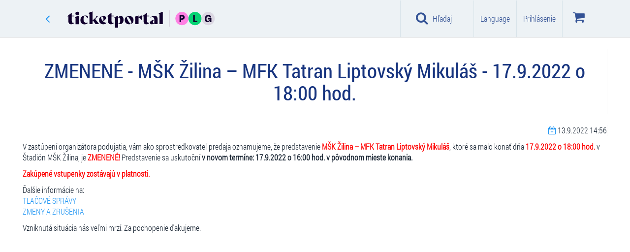

--- FILE ---
content_type: text/html; charset=utf-8
request_url: https://www.google.com/recaptcha/api2/anchor?ar=1&k=6LdJvzsaAAAAAD6lWsJSkHjY3jtNIkKu-miKzUTa&co=aHR0cHM6Ly93d3cudGlja2V0cG9ydGFsLnNrOjQ0Mw..&hl=sk&v=PoyoqOPhxBO7pBk68S4YbpHZ&size=normal&anchor-ms=20000&execute-ms=30000&cb=ihj1t09ek6h6
body_size: 49633
content:
<!DOCTYPE HTML><html dir="ltr" lang="sk"><head><meta http-equiv="Content-Type" content="text/html; charset=UTF-8">
<meta http-equiv="X-UA-Compatible" content="IE=edge">
<title>reCAPTCHA</title>
<style type="text/css">
/* cyrillic-ext */
@font-face {
  font-family: 'Roboto';
  font-style: normal;
  font-weight: 400;
  font-stretch: 100%;
  src: url(//fonts.gstatic.com/s/roboto/v48/KFO7CnqEu92Fr1ME7kSn66aGLdTylUAMa3GUBHMdazTgWw.woff2) format('woff2');
  unicode-range: U+0460-052F, U+1C80-1C8A, U+20B4, U+2DE0-2DFF, U+A640-A69F, U+FE2E-FE2F;
}
/* cyrillic */
@font-face {
  font-family: 'Roboto';
  font-style: normal;
  font-weight: 400;
  font-stretch: 100%;
  src: url(//fonts.gstatic.com/s/roboto/v48/KFO7CnqEu92Fr1ME7kSn66aGLdTylUAMa3iUBHMdazTgWw.woff2) format('woff2');
  unicode-range: U+0301, U+0400-045F, U+0490-0491, U+04B0-04B1, U+2116;
}
/* greek-ext */
@font-face {
  font-family: 'Roboto';
  font-style: normal;
  font-weight: 400;
  font-stretch: 100%;
  src: url(//fonts.gstatic.com/s/roboto/v48/KFO7CnqEu92Fr1ME7kSn66aGLdTylUAMa3CUBHMdazTgWw.woff2) format('woff2');
  unicode-range: U+1F00-1FFF;
}
/* greek */
@font-face {
  font-family: 'Roboto';
  font-style: normal;
  font-weight: 400;
  font-stretch: 100%;
  src: url(//fonts.gstatic.com/s/roboto/v48/KFO7CnqEu92Fr1ME7kSn66aGLdTylUAMa3-UBHMdazTgWw.woff2) format('woff2');
  unicode-range: U+0370-0377, U+037A-037F, U+0384-038A, U+038C, U+038E-03A1, U+03A3-03FF;
}
/* math */
@font-face {
  font-family: 'Roboto';
  font-style: normal;
  font-weight: 400;
  font-stretch: 100%;
  src: url(//fonts.gstatic.com/s/roboto/v48/KFO7CnqEu92Fr1ME7kSn66aGLdTylUAMawCUBHMdazTgWw.woff2) format('woff2');
  unicode-range: U+0302-0303, U+0305, U+0307-0308, U+0310, U+0312, U+0315, U+031A, U+0326-0327, U+032C, U+032F-0330, U+0332-0333, U+0338, U+033A, U+0346, U+034D, U+0391-03A1, U+03A3-03A9, U+03B1-03C9, U+03D1, U+03D5-03D6, U+03F0-03F1, U+03F4-03F5, U+2016-2017, U+2034-2038, U+203C, U+2040, U+2043, U+2047, U+2050, U+2057, U+205F, U+2070-2071, U+2074-208E, U+2090-209C, U+20D0-20DC, U+20E1, U+20E5-20EF, U+2100-2112, U+2114-2115, U+2117-2121, U+2123-214F, U+2190, U+2192, U+2194-21AE, U+21B0-21E5, U+21F1-21F2, U+21F4-2211, U+2213-2214, U+2216-22FF, U+2308-230B, U+2310, U+2319, U+231C-2321, U+2336-237A, U+237C, U+2395, U+239B-23B7, U+23D0, U+23DC-23E1, U+2474-2475, U+25AF, U+25B3, U+25B7, U+25BD, U+25C1, U+25CA, U+25CC, U+25FB, U+266D-266F, U+27C0-27FF, U+2900-2AFF, U+2B0E-2B11, U+2B30-2B4C, U+2BFE, U+3030, U+FF5B, U+FF5D, U+1D400-1D7FF, U+1EE00-1EEFF;
}
/* symbols */
@font-face {
  font-family: 'Roboto';
  font-style: normal;
  font-weight: 400;
  font-stretch: 100%;
  src: url(//fonts.gstatic.com/s/roboto/v48/KFO7CnqEu92Fr1ME7kSn66aGLdTylUAMaxKUBHMdazTgWw.woff2) format('woff2');
  unicode-range: U+0001-000C, U+000E-001F, U+007F-009F, U+20DD-20E0, U+20E2-20E4, U+2150-218F, U+2190, U+2192, U+2194-2199, U+21AF, U+21E6-21F0, U+21F3, U+2218-2219, U+2299, U+22C4-22C6, U+2300-243F, U+2440-244A, U+2460-24FF, U+25A0-27BF, U+2800-28FF, U+2921-2922, U+2981, U+29BF, U+29EB, U+2B00-2BFF, U+4DC0-4DFF, U+FFF9-FFFB, U+10140-1018E, U+10190-1019C, U+101A0, U+101D0-101FD, U+102E0-102FB, U+10E60-10E7E, U+1D2C0-1D2D3, U+1D2E0-1D37F, U+1F000-1F0FF, U+1F100-1F1AD, U+1F1E6-1F1FF, U+1F30D-1F30F, U+1F315, U+1F31C, U+1F31E, U+1F320-1F32C, U+1F336, U+1F378, U+1F37D, U+1F382, U+1F393-1F39F, U+1F3A7-1F3A8, U+1F3AC-1F3AF, U+1F3C2, U+1F3C4-1F3C6, U+1F3CA-1F3CE, U+1F3D4-1F3E0, U+1F3ED, U+1F3F1-1F3F3, U+1F3F5-1F3F7, U+1F408, U+1F415, U+1F41F, U+1F426, U+1F43F, U+1F441-1F442, U+1F444, U+1F446-1F449, U+1F44C-1F44E, U+1F453, U+1F46A, U+1F47D, U+1F4A3, U+1F4B0, U+1F4B3, U+1F4B9, U+1F4BB, U+1F4BF, U+1F4C8-1F4CB, U+1F4D6, U+1F4DA, U+1F4DF, U+1F4E3-1F4E6, U+1F4EA-1F4ED, U+1F4F7, U+1F4F9-1F4FB, U+1F4FD-1F4FE, U+1F503, U+1F507-1F50B, U+1F50D, U+1F512-1F513, U+1F53E-1F54A, U+1F54F-1F5FA, U+1F610, U+1F650-1F67F, U+1F687, U+1F68D, U+1F691, U+1F694, U+1F698, U+1F6AD, U+1F6B2, U+1F6B9-1F6BA, U+1F6BC, U+1F6C6-1F6CF, U+1F6D3-1F6D7, U+1F6E0-1F6EA, U+1F6F0-1F6F3, U+1F6F7-1F6FC, U+1F700-1F7FF, U+1F800-1F80B, U+1F810-1F847, U+1F850-1F859, U+1F860-1F887, U+1F890-1F8AD, U+1F8B0-1F8BB, U+1F8C0-1F8C1, U+1F900-1F90B, U+1F93B, U+1F946, U+1F984, U+1F996, U+1F9E9, U+1FA00-1FA6F, U+1FA70-1FA7C, U+1FA80-1FA89, U+1FA8F-1FAC6, U+1FACE-1FADC, U+1FADF-1FAE9, U+1FAF0-1FAF8, U+1FB00-1FBFF;
}
/* vietnamese */
@font-face {
  font-family: 'Roboto';
  font-style: normal;
  font-weight: 400;
  font-stretch: 100%;
  src: url(//fonts.gstatic.com/s/roboto/v48/KFO7CnqEu92Fr1ME7kSn66aGLdTylUAMa3OUBHMdazTgWw.woff2) format('woff2');
  unicode-range: U+0102-0103, U+0110-0111, U+0128-0129, U+0168-0169, U+01A0-01A1, U+01AF-01B0, U+0300-0301, U+0303-0304, U+0308-0309, U+0323, U+0329, U+1EA0-1EF9, U+20AB;
}
/* latin-ext */
@font-face {
  font-family: 'Roboto';
  font-style: normal;
  font-weight: 400;
  font-stretch: 100%;
  src: url(//fonts.gstatic.com/s/roboto/v48/KFO7CnqEu92Fr1ME7kSn66aGLdTylUAMa3KUBHMdazTgWw.woff2) format('woff2');
  unicode-range: U+0100-02BA, U+02BD-02C5, U+02C7-02CC, U+02CE-02D7, U+02DD-02FF, U+0304, U+0308, U+0329, U+1D00-1DBF, U+1E00-1E9F, U+1EF2-1EFF, U+2020, U+20A0-20AB, U+20AD-20C0, U+2113, U+2C60-2C7F, U+A720-A7FF;
}
/* latin */
@font-face {
  font-family: 'Roboto';
  font-style: normal;
  font-weight: 400;
  font-stretch: 100%;
  src: url(//fonts.gstatic.com/s/roboto/v48/KFO7CnqEu92Fr1ME7kSn66aGLdTylUAMa3yUBHMdazQ.woff2) format('woff2');
  unicode-range: U+0000-00FF, U+0131, U+0152-0153, U+02BB-02BC, U+02C6, U+02DA, U+02DC, U+0304, U+0308, U+0329, U+2000-206F, U+20AC, U+2122, U+2191, U+2193, U+2212, U+2215, U+FEFF, U+FFFD;
}
/* cyrillic-ext */
@font-face {
  font-family: 'Roboto';
  font-style: normal;
  font-weight: 500;
  font-stretch: 100%;
  src: url(//fonts.gstatic.com/s/roboto/v48/KFO7CnqEu92Fr1ME7kSn66aGLdTylUAMa3GUBHMdazTgWw.woff2) format('woff2');
  unicode-range: U+0460-052F, U+1C80-1C8A, U+20B4, U+2DE0-2DFF, U+A640-A69F, U+FE2E-FE2F;
}
/* cyrillic */
@font-face {
  font-family: 'Roboto';
  font-style: normal;
  font-weight: 500;
  font-stretch: 100%;
  src: url(//fonts.gstatic.com/s/roboto/v48/KFO7CnqEu92Fr1ME7kSn66aGLdTylUAMa3iUBHMdazTgWw.woff2) format('woff2');
  unicode-range: U+0301, U+0400-045F, U+0490-0491, U+04B0-04B1, U+2116;
}
/* greek-ext */
@font-face {
  font-family: 'Roboto';
  font-style: normal;
  font-weight: 500;
  font-stretch: 100%;
  src: url(//fonts.gstatic.com/s/roboto/v48/KFO7CnqEu92Fr1ME7kSn66aGLdTylUAMa3CUBHMdazTgWw.woff2) format('woff2');
  unicode-range: U+1F00-1FFF;
}
/* greek */
@font-face {
  font-family: 'Roboto';
  font-style: normal;
  font-weight: 500;
  font-stretch: 100%;
  src: url(//fonts.gstatic.com/s/roboto/v48/KFO7CnqEu92Fr1ME7kSn66aGLdTylUAMa3-UBHMdazTgWw.woff2) format('woff2');
  unicode-range: U+0370-0377, U+037A-037F, U+0384-038A, U+038C, U+038E-03A1, U+03A3-03FF;
}
/* math */
@font-face {
  font-family: 'Roboto';
  font-style: normal;
  font-weight: 500;
  font-stretch: 100%;
  src: url(//fonts.gstatic.com/s/roboto/v48/KFO7CnqEu92Fr1ME7kSn66aGLdTylUAMawCUBHMdazTgWw.woff2) format('woff2');
  unicode-range: U+0302-0303, U+0305, U+0307-0308, U+0310, U+0312, U+0315, U+031A, U+0326-0327, U+032C, U+032F-0330, U+0332-0333, U+0338, U+033A, U+0346, U+034D, U+0391-03A1, U+03A3-03A9, U+03B1-03C9, U+03D1, U+03D5-03D6, U+03F0-03F1, U+03F4-03F5, U+2016-2017, U+2034-2038, U+203C, U+2040, U+2043, U+2047, U+2050, U+2057, U+205F, U+2070-2071, U+2074-208E, U+2090-209C, U+20D0-20DC, U+20E1, U+20E5-20EF, U+2100-2112, U+2114-2115, U+2117-2121, U+2123-214F, U+2190, U+2192, U+2194-21AE, U+21B0-21E5, U+21F1-21F2, U+21F4-2211, U+2213-2214, U+2216-22FF, U+2308-230B, U+2310, U+2319, U+231C-2321, U+2336-237A, U+237C, U+2395, U+239B-23B7, U+23D0, U+23DC-23E1, U+2474-2475, U+25AF, U+25B3, U+25B7, U+25BD, U+25C1, U+25CA, U+25CC, U+25FB, U+266D-266F, U+27C0-27FF, U+2900-2AFF, U+2B0E-2B11, U+2B30-2B4C, U+2BFE, U+3030, U+FF5B, U+FF5D, U+1D400-1D7FF, U+1EE00-1EEFF;
}
/* symbols */
@font-face {
  font-family: 'Roboto';
  font-style: normal;
  font-weight: 500;
  font-stretch: 100%;
  src: url(//fonts.gstatic.com/s/roboto/v48/KFO7CnqEu92Fr1ME7kSn66aGLdTylUAMaxKUBHMdazTgWw.woff2) format('woff2');
  unicode-range: U+0001-000C, U+000E-001F, U+007F-009F, U+20DD-20E0, U+20E2-20E4, U+2150-218F, U+2190, U+2192, U+2194-2199, U+21AF, U+21E6-21F0, U+21F3, U+2218-2219, U+2299, U+22C4-22C6, U+2300-243F, U+2440-244A, U+2460-24FF, U+25A0-27BF, U+2800-28FF, U+2921-2922, U+2981, U+29BF, U+29EB, U+2B00-2BFF, U+4DC0-4DFF, U+FFF9-FFFB, U+10140-1018E, U+10190-1019C, U+101A0, U+101D0-101FD, U+102E0-102FB, U+10E60-10E7E, U+1D2C0-1D2D3, U+1D2E0-1D37F, U+1F000-1F0FF, U+1F100-1F1AD, U+1F1E6-1F1FF, U+1F30D-1F30F, U+1F315, U+1F31C, U+1F31E, U+1F320-1F32C, U+1F336, U+1F378, U+1F37D, U+1F382, U+1F393-1F39F, U+1F3A7-1F3A8, U+1F3AC-1F3AF, U+1F3C2, U+1F3C4-1F3C6, U+1F3CA-1F3CE, U+1F3D4-1F3E0, U+1F3ED, U+1F3F1-1F3F3, U+1F3F5-1F3F7, U+1F408, U+1F415, U+1F41F, U+1F426, U+1F43F, U+1F441-1F442, U+1F444, U+1F446-1F449, U+1F44C-1F44E, U+1F453, U+1F46A, U+1F47D, U+1F4A3, U+1F4B0, U+1F4B3, U+1F4B9, U+1F4BB, U+1F4BF, U+1F4C8-1F4CB, U+1F4D6, U+1F4DA, U+1F4DF, U+1F4E3-1F4E6, U+1F4EA-1F4ED, U+1F4F7, U+1F4F9-1F4FB, U+1F4FD-1F4FE, U+1F503, U+1F507-1F50B, U+1F50D, U+1F512-1F513, U+1F53E-1F54A, U+1F54F-1F5FA, U+1F610, U+1F650-1F67F, U+1F687, U+1F68D, U+1F691, U+1F694, U+1F698, U+1F6AD, U+1F6B2, U+1F6B9-1F6BA, U+1F6BC, U+1F6C6-1F6CF, U+1F6D3-1F6D7, U+1F6E0-1F6EA, U+1F6F0-1F6F3, U+1F6F7-1F6FC, U+1F700-1F7FF, U+1F800-1F80B, U+1F810-1F847, U+1F850-1F859, U+1F860-1F887, U+1F890-1F8AD, U+1F8B0-1F8BB, U+1F8C0-1F8C1, U+1F900-1F90B, U+1F93B, U+1F946, U+1F984, U+1F996, U+1F9E9, U+1FA00-1FA6F, U+1FA70-1FA7C, U+1FA80-1FA89, U+1FA8F-1FAC6, U+1FACE-1FADC, U+1FADF-1FAE9, U+1FAF0-1FAF8, U+1FB00-1FBFF;
}
/* vietnamese */
@font-face {
  font-family: 'Roboto';
  font-style: normal;
  font-weight: 500;
  font-stretch: 100%;
  src: url(//fonts.gstatic.com/s/roboto/v48/KFO7CnqEu92Fr1ME7kSn66aGLdTylUAMa3OUBHMdazTgWw.woff2) format('woff2');
  unicode-range: U+0102-0103, U+0110-0111, U+0128-0129, U+0168-0169, U+01A0-01A1, U+01AF-01B0, U+0300-0301, U+0303-0304, U+0308-0309, U+0323, U+0329, U+1EA0-1EF9, U+20AB;
}
/* latin-ext */
@font-face {
  font-family: 'Roboto';
  font-style: normal;
  font-weight: 500;
  font-stretch: 100%;
  src: url(//fonts.gstatic.com/s/roboto/v48/KFO7CnqEu92Fr1ME7kSn66aGLdTylUAMa3KUBHMdazTgWw.woff2) format('woff2');
  unicode-range: U+0100-02BA, U+02BD-02C5, U+02C7-02CC, U+02CE-02D7, U+02DD-02FF, U+0304, U+0308, U+0329, U+1D00-1DBF, U+1E00-1E9F, U+1EF2-1EFF, U+2020, U+20A0-20AB, U+20AD-20C0, U+2113, U+2C60-2C7F, U+A720-A7FF;
}
/* latin */
@font-face {
  font-family: 'Roboto';
  font-style: normal;
  font-weight: 500;
  font-stretch: 100%;
  src: url(//fonts.gstatic.com/s/roboto/v48/KFO7CnqEu92Fr1ME7kSn66aGLdTylUAMa3yUBHMdazQ.woff2) format('woff2');
  unicode-range: U+0000-00FF, U+0131, U+0152-0153, U+02BB-02BC, U+02C6, U+02DA, U+02DC, U+0304, U+0308, U+0329, U+2000-206F, U+20AC, U+2122, U+2191, U+2193, U+2212, U+2215, U+FEFF, U+FFFD;
}
/* cyrillic-ext */
@font-face {
  font-family: 'Roboto';
  font-style: normal;
  font-weight: 900;
  font-stretch: 100%;
  src: url(//fonts.gstatic.com/s/roboto/v48/KFO7CnqEu92Fr1ME7kSn66aGLdTylUAMa3GUBHMdazTgWw.woff2) format('woff2');
  unicode-range: U+0460-052F, U+1C80-1C8A, U+20B4, U+2DE0-2DFF, U+A640-A69F, U+FE2E-FE2F;
}
/* cyrillic */
@font-face {
  font-family: 'Roboto';
  font-style: normal;
  font-weight: 900;
  font-stretch: 100%;
  src: url(//fonts.gstatic.com/s/roboto/v48/KFO7CnqEu92Fr1ME7kSn66aGLdTylUAMa3iUBHMdazTgWw.woff2) format('woff2');
  unicode-range: U+0301, U+0400-045F, U+0490-0491, U+04B0-04B1, U+2116;
}
/* greek-ext */
@font-face {
  font-family: 'Roboto';
  font-style: normal;
  font-weight: 900;
  font-stretch: 100%;
  src: url(//fonts.gstatic.com/s/roboto/v48/KFO7CnqEu92Fr1ME7kSn66aGLdTylUAMa3CUBHMdazTgWw.woff2) format('woff2');
  unicode-range: U+1F00-1FFF;
}
/* greek */
@font-face {
  font-family: 'Roboto';
  font-style: normal;
  font-weight: 900;
  font-stretch: 100%;
  src: url(//fonts.gstatic.com/s/roboto/v48/KFO7CnqEu92Fr1ME7kSn66aGLdTylUAMa3-UBHMdazTgWw.woff2) format('woff2');
  unicode-range: U+0370-0377, U+037A-037F, U+0384-038A, U+038C, U+038E-03A1, U+03A3-03FF;
}
/* math */
@font-face {
  font-family: 'Roboto';
  font-style: normal;
  font-weight: 900;
  font-stretch: 100%;
  src: url(//fonts.gstatic.com/s/roboto/v48/KFO7CnqEu92Fr1ME7kSn66aGLdTylUAMawCUBHMdazTgWw.woff2) format('woff2');
  unicode-range: U+0302-0303, U+0305, U+0307-0308, U+0310, U+0312, U+0315, U+031A, U+0326-0327, U+032C, U+032F-0330, U+0332-0333, U+0338, U+033A, U+0346, U+034D, U+0391-03A1, U+03A3-03A9, U+03B1-03C9, U+03D1, U+03D5-03D6, U+03F0-03F1, U+03F4-03F5, U+2016-2017, U+2034-2038, U+203C, U+2040, U+2043, U+2047, U+2050, U+2057, U+205F, U+2070-2071, U+2074-208E, U+2090-209C, U+20D0-20DC, U+20E1, U+20E5-20EF, U+2100-2112, U+2114-2115, U+2117-2121, U+2123-214F, U+2190, U+2192, U+2194-21AE, U+21B0-21E5, U+21F1-21F2, U+21F4-2211, U+2213-2214, U+2216-22FF, U+2308-230B, U+2310, U+2319, U+231C-2321, U+2336-237A, U+237C, U+2395, U+239B-23B7, U+23D0, U+23DC-23E1, U+2474-2475, U+25AF, U+25B3, U+25B7, U+25BD, U+25C1, U+25CA, U+25CC, U+25FB, U+266D-266F, U+27C0-27FF, U+2900-2AFF, U+2B0E-2B11, U+2B30-2B4C, U+2BFE, U+3030, U+FF5B, U+FF5D, U+1D400-1D7FF, U+1EE00-1EEFF;
}
/* symbols */
@font-face {
  font-family: 'Roboto';
  font-style: normal;
  font-weight: 900;
  font-stretch: 100%;
  src: url(//fonts.gstatic.com/s/roboto/v48/KFO7CnqEu92Fr1ME7kSn66aGLdTylUAMaxKUBHMdazTgWw.woff2) format('woff2');
  unicode-range: U+0001-000C, U+000E-001F, U+007F-009F, U+20DD-20E0, U+20E2-20E4, U+2150-218F, U+2190, U+2192, U+2194-2199, U+21AF, U+21E6-21F0, U+21F3, U+2218-2219, U+2299, U+22C4-22C6, U+2300-243F, U+2440-244A, U+2460-24FF, U+25A0-27BF, U+2800-28FF, U+2921-2922, U+2981, U+29BF, U+29EB, U+2B00-2BFF, U+4DC0-4DFF, U+FFF9-FFFB, U+10140-1018E, U+10190-1019C, U+101A0, U+101D0-101FD, U+102E0-102FB, U+10E60-10E7E, U+1D2C0-1D2D3, U+1D2E0-1D37F, U+1F000-1F0FF, U+1F100-1F1AD, U+1F1E6-1F1FF, U+1F30D-1F30F, U+1F315, U+1F31C, U+1F31E, U+1F320-1F32C, U+1F336, U+1F378, U+1F37D, U+1F382, U+1F393-1F39F, U+1F3A7-1F3A8, U+1F3AC-1F3AF, U+1F3C2, U+1F3C4-1F3C6, U+1F3CA-1F3CE, U+1F3D4-1F3E0, U+1F3ED, U+1F3F1-1F3F3, U+1F3F5-1F3F7, U+1F408, U+1F415, U+1F41F, U+1F426, U+1F43F, U+1F441-1F442, U+1F444, U+1F446-1F449, U+1F44C-1F44E, U+1F453, U+1F46A, U+1F47D, U+1F4A3, U+1F4B0, U+1F4B3, U+1F4B9, U+1F4BB, U+1F4BF, U+1F4C8-1F4CB, U+1F4D6, U+1F4DA, U+1F4DF, U+1F4E3-1F4E6, U+1F4EA-1F4ED, U+1F4F7, U+1F4F9-1F4FB, U+1F4FD-1F4FE, U+1F503, U+1F507-1F50B, U+1F50D, U+1F512-1F513, U+1F53E-1F54A, U+1F54F-1F5FA, U+1F610, U+1F650-1F67F, U+1F687, U+1F68D, U+1F691, U+1F694, U+1F698, U+1F6AD, U+1F6B2, U+1F6B9-1F6BA, U+1F6BC, U+1F6C6-1F6CF, U+1F6D3-1F6D7, U+1F6E0-1F6EA, U+1F6F0-1F6F3, U+1F6F7-1F6FC, U+1F700-1F7FF, U+1F800-1F80B, U+1F810-1F847, U+1F850-1F859, U+1F860-1F887, U+1F890-1F8AD, U+1F8B0-1F8BB, U+1F8C0-1F8C1, U+1F900-1F90B, U+1F93B, U+1F946, U+1F984, U+1F996, U+1F9E9, U+1FA00-1FA6F, U+1FA70-1FA7C, U+1FA80-1FA89, U+1FA8F-1FAC6, U+1FACE-1FADC, U+1FADF-1FAE9, U+1FAF0-1FAF8, U+1FB00-1FBFF;
}
/* vietnamese */
@font-face {
  font-family: 'Roboto';
  font-style: normal;
  font-weight: 900;
  font-stretch: 100%;
  src: url(//fonts.gstatic.com/s/roboto/v48/KFO7CnqEu92Fr1ME7kSn66aGLdTylUAMa3OUBHMdazTgWw.woff2) format('woff2');
  unicode-range: U+0102-0103, U+0110-0111, U+0128-0129, U+0168-0169, U+01A0-01A1, U+01AF-01B0, U+0300-0301, U+0303-0304, U+0308-0309, U+0323, U+0329, U+1EA0-1EF9, U+20AB;
}
/* latin-ext */
@font-face {
  font-family: 'Roboto';
  font-style: normal;
  font-weight: 900;
  font-stretch: 100%;
  src: url(//fonts.gstatic.com/s/roboto/v48/KFO7CnqEu92Fr1ME7kSn66aGLdTylUAMa3KUBHMdazTgWw.woff2) format('woff2');
  unicode-range: U+0100-02BA, U+02BD-02C5, U+02C7-02CC, U+02CE-02D7, U+02DD-02FF, U+0304, U+0308, U+0329, U+1D00-1DBF, U+1E00-1E9F, U+1EF2-1EFF, U+2020, U+20A0-20AB, U+20AD-20C0, U+2113, U+2C60-2C7F, U+A720-A7FF;
}
/* latin */
@font-face {
  font-family: 'Roboto';
  font-style: normal;
  font-weight: 900;
  font-stretch: 100%;
  src: url(//fonts.gstatic.com/s/roboto/v48/KFO7CnqEu92Fr1ME7kSn66aGLdTylUAMa3yUBHMdazQ.woff2) format('woff2');
  unicode-range: U+0000-00FF, U+0131, U+0152-0153, U+02BB-02BC, U+02C6, U+02DA, U+02DC, U+0304, U+0308, U+0329, U+2000-206F, U+20AC, U+2122, U+2191, U+2193, U+2212, U+2215, U+FEFF, U+FFFD;
}

</style>
<link rel="stylesheet" type="text/css" href="https://www.gstatic.com/recaptcha/releases/PoyoqOPhxBO7pBk68S4YbpHZ/styles__ltr.css">
<script nonce="1EvTC3nvLFeHkN1mTFMvug" type="text/javascript">window['__recaptcha_api'] = 'https://www.google.com/recaptcha/api2/';</script>
<script type="text/javascript" src="https://www.gstatic.com/recaptcha/releases/PoyoqOPhxBO7pBk68S4YbpHZ/recaptcha__sk.js" nonce="1EvTC3nvLFeHkN1mTFMvug">
      
    </script></head>
<body><div id="rc-anchor-alert" class="rc-anchor-alert"></div>
<input type="hidden" id="recaptcha-token" value="[base64]">
<script type="text/javascript" nonce="1EvTC3nvLFeHkN1mTFMvug">
      recaptcha.anchor.Main.init("[\x22ainput\x22,[\x22bgdata\x22,\x22\x22,\[base64]/[base64]/[base64]/[base64]/[base64]/[base64]/KGcoTywyNTMsTy5PKSxVRyhPLEMpKTpnKE8sMjUzLEMpLE8pKSxsKSksTykpfSxieT1mdW5jdGlvbihDLE8sdSxsKXtmb3IobD0odT1SKEMpLDApO08+MDtPLS0pbD1sPDw4fFooQyk7ZyhDLHUsbCl9LFVHPWZ1bmN0aW9uKEMsTyl7Qy5pLmxlbmd0aD4xMDQ/[base64]/[base64]/[base64]/[base64]/[base64]/[base64]/[base64]\\u003d\x22,\[base64]\x22,\x22w6IsCG0dOSx0wpfClDQRb27CsXU5EMKVWA8GOUhbVQ91CcODw4bCqcKgw4Fsw7E+fcKmNcO0wp9BwrHDvsOeLgwIKDnDjcOlw6hKZcOSwp/CmEZyw4TDpxHCqMKTFsKFw6pkHkMWEjtNwppoZALDrcKnOcOmUMKodsKkwozDv8OYeHZDChHCrMO2UX/CiX/DnwAUw4JbCMOjwqFHw4rCjW5xw7HDgcK6wrZUBMKEwpnCk1rDvMK9w7Z3PDQFwoTCocO6wrPChSg3WWoUKWPClsKcwrHCqMObwqdKw7IVw67ChMOJw4R8d0/[base64]/DmMK5wq7DhkkibWwvwowCwrkmw6HCl0bDrcKawqHDgRQpKwMfwpoEFgcFbizCkMOuJsKqN0RXADbDh8KRJlfDhsKraU7Dh8OOOcO5wrAbwqAKXS/CvMKCwprCvsOQw6nDmsOww7LClMO5wrvChMOGbcOYcwDDs2zCisOAZMOiwqwNbylRGXbDvC0mU0nCpWIFw4ETfXN/[base64]/CgsOXwr7ChWTDtHIpVcONV8K3c8KUw4kfwoXDlC4WPMODw5nCgX0IC8OrwqDDjcKaAcK3w6jChMOnw7dfO1B8wrwIK8Kdw6/DjToawp7DmG7CmTfDgcKRw6k6asKTwrVnADZvw6jDmlJKeGc0d8KiAcO4XiLCklHCklglCAMUw6zCqFdON8KvIMOxcDLDoGxHEsK6wrw4bsOLwr1mesKbwqTCl0onBUtJOgcpAMKow7TDrsKCVsKsw5lrw7vCvDTCqhJNw5/Cv3rCjsKWwowdwrHDmn3CtlJvwp0uw7TDvA8twoQrw4TCl0vCvRNVMW58Zn9cwqbCtsO4EcKDfTgiS8Odwr3Cv8Ogw5XCnMOlwpEhBy/[base64]/CqsOteyTCkSVsw43DlMOhwoVYwqnDrsOQwo3DoEXDp3JpwpvCm8K8wrQvMVFTwq5Fw64Fw5HCgCdFfVfCvD3DlDkqPSMiAcO6aUwjwqBsVylzWRHDim1hwq/DncKAwpocLzjDpX8Mwps2w7XCnQ0xV8K0ejdEwqZ2IMOawpYZw7vCuG0Tw7vDqMOsBDLDiRvDomBkwqQsDsKLw5xFwqfCncK3w7jCkAxxV8OPeMOYDQfCpBXDssKnwqpOQsO9w7Isa8O/w7Nvwrh1CMK8IGfDsWXCvsKSDnQkw44fQiDCuyhCwrnCvsOSaMKRWsKuCMK+w67DjMOlwpN5w4t/[base64]/I23Dl8OfPcKWL8OhWMOZwr/Cr8OJwrcow64lwqHCu0BZLBxSw4HDgcK4w65Nw781QXQ3w5rDmEfDs8OMYWrCmsKlw4jDq3PCrnrDucOtG8OeScKkSsKPw65bwqplFEDDk8OrecOqDi1aWMKaE8Klw7/CgMOcw55AfFPCg8OYwoR8TMKSw5jDgVbDkUdCwqkww5o+wqjCkg9yw6PCr0bDj8KTGEomLjcHw73CnxkAw5x2ZQAfW3hUwok/wqDCikfDuQ7CtXlBwqEewq4xw4RFYcKNCX/DpG3DucKQwrxkOkdSwqHChgsHcMOAS8KOJ8OeFUYBDsK8CyB9woQFwpVFbcKewrHCp8KMZ8OUw4jDgkhfGHPCu1zDkMKvSE/[base64]/Dr8KrL8OdAXwGw7J8RmHDlcOMw6xqw6TDgSrDumXClMO/QMOPw6ctw4NQVm7CqR/DhQoXfhzCr3nDo8KcBT/Drlljw5XCuMOMw6bCiTFpw718BUHCnXYHw5HDisKWM8O3YAM4BELCihXCnsOPwp7DpcOVwrnDkcOXwrZaw6XCisO+Wj0RwpxSw6HCiHLDk8OSw759W8OJw6g3C8KXw6d9w4YwCmPDjsKnBsK3d8OewrLDtMONwpt7fGImw7fDo2UZV3vCncK3NBFswp/DksK9wqI7dsOjNXlbO8OBCMK4wq3Dk8OtDMKJw5zDmcKuc8OTHsO0WHZjw6UVfhsQTcOWf3twcV/[base64]/OsKOX8K0LTLDmMKVwoh0Y8OYJmF8TsOew6tTw7YTa8OwZcKJwpVewq8Aw4nDksOsaxXDjcOrw6kaKSbDlsKmDcOhY17CqErCn8OiT3MzLsKNGsK/XxQEfsOpD8O0EcKcLsOZTyYoCEkBZMOZHSgzYHzDn0huw6BSUFpjHMO7Uz7Do2xGw4BMw7tDfkVow47ClcKYYHZvwphSw5Qxw7rDpjrCvV7Dt8KBWA/CmGPChsOjIsKhw4dSfsKzIyvDmsKCwoDDoUbDtifDtmUUwoHCkkXDrcOSO8ObS2QwNF/Cj8KnwqtNw59kwo9ow5HDv8KqcMOzc8KBwq5ndg9fdcOnaWlywo8dBAolwqYKwopMbwRPKRcMw6bDvCfCm0bDgMONwqknw4DCmBzDjMOVR3rCv24LwqHDpB1DZXfDr1VQw4DDkmshwq/CmcOWw43DoS/CpCvDgVRbfh4Sw7zCgwM3woDCtMOKwoLDvH8hwroGEwPCnjxMwrHCqcOiNifCvMOvYi7CuDjCrcO6w5jCh8K3wrDDncOwVGLCpMKQIycIPMKdwrTDtRU+YUwhR8KLKcK6TWPComLCvcO3X3/Cm8KLHcOyf8KuwpJ+B8O3RMOwFDVSP8K/wo1NT0rCoMOFVMOdNcOkdmrDhcO0w4TCtcO2HlLDhwdxw4AMw73Dv8Kbw7gOwp9Kw4jDk8O5wrEww706w4oYwrDCnsK4wozChyLDkcOhLR/[base64]/[base64]/[base64]/ChMOvw79QwqM4OsKQFVfDpsKmwoXCj8OxwqwHHsOBQh/CvMKCwrXDgnxSEcKfFCrDgGTCncOXJyEQwoRYH8OXwpXCn2FbVHRhwrHCvTjDjcKjw4zCvTfCs8OsBhjDqHIZw6V6w43DiEbDuMO3w5/CtsOJYB8+DcOBDWoSw47CqMO6dT90w5FIw6/DvsKjbXsdPcOkwoM4NcKHOwcvw7vDisOYwoZAT8O7QcOBwqwqwqwiYMO+w50Mw7/ChMOgNHjCscK/w6pswpRHw6PCvsK6NnNmAMO1LcOzDjHDjxzDisKmwowiwot7wrDCqmYATlnCgcKkw73DuMKUwqHCjQg3Fmgqw4kjw6DCsB5pHSbCh0HDkcOkw5XDjgjClsOCGUDCscO+XC/[base64]/DksOKPMOtw4IkcsOhwqfCi2jDlit9HXhOMsOUw5dMw4d7SVgNw6DDvXrCg8ObHcOgRSHCssKEw40Mw6dIesOCAWnDjRjCnMOHwo4WZsKJZnUkw6HCr8O4w7lfw77Dj8KAeMOxND9AwoopA3lawrZdwqLClCLDvz3DgMKswqPCpsOAKyHDg8KHd0RKw7/CgRUNwqwMbSxCw7jDqMOqw6rDj8KbT8KDwrzCqcO7RsOCU8ORAcOXwqciTMOAD8KQFMO2JGLCskXCiGbCpcONZxfCv8KkYFHDqcOYC8KNTMKDJ8O6wobCngjDpsO2wo9OE8K8csOEGEIpd8Oow5nClcK9w74cwqPDsDnCnsKYHyjDnsKhRFxjwoPDpsKIwrlFwr/CkjbCmsOfw6BawrnCnsKhMcK8w44+elhRCHDCn8K4G8KOwqnCoXfDhMOWwqLCs8KmwpTDhCU4fRPCkwjCmXAGATlkwq0rZsODFlNPw4LCpwvDiFrCi8KiW8K/wrInf8OiwozCozvCvykOw5TClsK/fWoqwpPCsXVrecKuOH3DgcOhDsOBwoYEwqsnwoUbw6PDiTzCnsKiw6Enw5TChMKPw4lVJTjCmSLDvsOAw59QwqjCpmnCgMO+wpHCtThdVMKSwoRZw5o/w5hRSGXDlXVvcxnCuMO7wqvCp2tkwoMYwpAEwrPCp8K9VsKtODnDssKww7DDjcOfI8KDdSHDvSpKRMKrNGhowpzDi1/Dn8KHw415Jlhbw5Itw6fDicO7wrbDrMOyw692EcO2w7dowrHCssO+HMKuwoUBanTDnDDCrsK8w7rDknENwqs1b8OhwpPDscKEasOow6dxw7DCjl4QKi1LJlY3IX/[base64]/DhUdkIG/Cr8Kuw5tOA8K5bMKWw4MydMOqwq5KO1JFwr/DssKnIkHDssOQwoHChMKUSyxIwrd/TjhQIFrDp3RCSH0Ewq3Dj1EcdmBJVsOawrjDgcKIwqfDoF9YFSXCvsKVJcKeKMOmw7DCuiU4w4IDeH/DvUYywqPClSAEw4LDriLDqsOOb8KDw749w5RJwoUyw5J6wpFpw7vCrjw5KcOOecOQClHCvVHCo2QoUCNPwo0Fw6JKw6tUw6l7w4PCpsKfUcKgwpbCvQ4Nw70Nwo/Ckg0ywpRiw5TCl8OtOzDCvwdDE8Obwo97w70Rw6HConvCp8K2w7cdH1hlwrZyw5pfwqwXU2IowprDgMK5PcOywrnCu2MZwpARfg43wpXCtMKbwrV/w6TChUIBw4nDgV9cZcO7EcOPw5nCrjJJwqDDjh0pLGfClQQLw6A7w6nDlx9+woUKExTCt8KBwobCujDDosO4wqkaY8KEc8KrSxQgwq7DgQrCs8K/fxVkShE9QgjCo117SGg/wqIbbRJPXcORwpBywpfCpMOhwoHCl8OyXH8swojChcKCCEgEwonDlVAWKcKIXXE5XCjDkMKLw63ChcO+E8OSD25/[base64]/[base64]/[base64]/[base64]/[base64]/CtMO9w4UuXsO9RnLDksOvw4vClV8LXsO+wolEwq4gwrHCiG1EAcKEwqZvHsOswqAEUlpPw7DDmcKfS8KVwpDCjcK/AcKOEAjCh8KFwpxywp3CocKGwobDksOmXMOvAFgkw5QbOsKsSsO2RT8qwqErGT/DvWYEFW54w7nCscKFw6ciwpbDnsKgUSTChTHCgsK+F8O1w4zCqW/Ch8OtDMOmMMOtbU1Sw5s4G8KwCcOSMcK/w63DtS7Dv8KswpIZO8KqGUXDsmRzwr4VDMOHDTsVQMKNw7dWSn3DvXHDllLCqSjCi3sdwo0ow4nCnRbCtApWwp9+w77Dqh7DhcOgCXrCilfDjsOfwoDDgcOIMkDDjcKkw4Ygwp3Dp8KCw5jDqTtpEj0Yw7dhw6IoBSzChB5Sw63Cr8OuMTsHBMK7w7jCrn4vw6B/XcK2w44SWX/CuXXDmcKSScK2WVIiRMKKwqwNwqLCnRpIB2U8GBhywpnDpFQlwoU8woZZOn3DsMOKw5nCiQUZfMKREcK+wrNoPHxlwrMWBsKkU8KYT01lDB/Di8KvwofCt8KTdsO6w7PDkBkiwr/CvcK0bcKywqpFwo/DqiMewofCkcO9S8O4HMKnwoPCscKDKMOzwrBNw4XDn8KDbjo+wpTChG1Gw4BYF0BYwrbDuAXCo0TDhcO3fwLCvsOyR0B1WwYwwosADkMQeMKkBg58EEkaCTtMAMOxOsOZNMKEF8KUwrAqGcONEMObXFvDk8O5JArClRPDmMOWecOBekl3V8KNQA/CjMOESsOdw75KYcO/SGDCrzgdScKfw7TDkm/[base64]/DjQDClcOyc21vw53CsAfDoXwrw6F1wo7Cu8OwwpFKXcK3BcKxQ8Ojw4wNwrfCszdNPMKCXsO/w6XCosKNw5LDg8KaW8Ozw7/[base64]/[base64]/CnsOuEhLDpMKlccKRflcAZWjDqwZgw74aw6fDlF7DtxZ3w6XCrsKBYsKHKMKqw7bDm8Kkw55+HMOFAcKoIy/CsgbDiGE/BD/[base64]/CtDEHAj0FMcKCE8OOwrrDpXh4QXXCjcOPA8OEZUZTKwstw4jCnVYnDHQKw6rDqsOEwp17woTDv3Y8eAk3w5/DkAc9woPDncOgw5xbw68DCFDCp8OKacOqw4M4KsKOw6xPSQ3CoMOMccOPbMOBWB3CukPCgTTDr0rCnMKKN8K9C8OlHVzCvxjDmwzDk8OuwprCtsKBw5BaS8Kyw6hbayTDolXCsF3CoG7DtyMIe3vDn8Osw47CvsOOwrHDgz5ETHfDk0R5fsOjw5rCicKMw5/CgCnDvk8Kd3UPNV1qWXHDpmjCk8ODwrLCjMKoLsOywprDrcKKXXjDuFTDpUjDj8OuGMOJwqbDnsKcw5fCv8KPWAUVw7hXwpjCgmd1wrbDpsOlwoljwrx6wp3Cv8KrQQvDiU3Dh8KAwokJw682bcOcw7nCr3XCrsODw77DmsKgYT/[base64]/FcKZVyLCqcOoasOjA8OYTwjClEk+e2HDs8OCMcO+wrDDlMOjD8KVwpYswqhFwp/DvAJ/[base64]/Dq8OCwqDDscKeXsOxLXTCrsOkJcKcKzxxB2twXVjCoGpOwqfDoknDjjTCrsOnEsK0LE4DdGvDv8Kdw70ZKR7DnMOlwoHDisKFw4QBPMOow4BqYsO9BMKYA8Kpw6bDtcKjcEfCqD4PCF4Vw4QRe8KWBwR9XMKfwonDicOfw6FmY8OxwoHDqSgnwofDiMODw4/Dj8KSwpp8w5TCrFLDijPCtcKLwpbCvsOAwrnCvsORwpLCt8K7XXwlAsKBw65qwoYIbjDCo1LCv8KYwpfDpcKNHMK2wprDh8O3PFE3YxMvTsKRbcOCwpzDoSbCjhIVwqvDlsKfw47Dv3/[base64]/Ct8K+worDtsKAScOEQ8O+w6MNwrgTHG4Pwr3Ds8KCwpDCpz/[base64]/[base64]/DnMOBYcKNw4ZLw50/[base64]/DmhFnwoIKw7YPwpFyTnYFFE4xMcOCVyHChyrDisOuWmpxwoPDi8ORw40dwpDDvF4AQysww7rCt8K4BcO9PMKow49mQWHCiBHChUsnw69/CsKRwo3DqMKTNcKRfFbDscOmScKSLMKzC2/CisOiw4bCggXDtwNGwokvOcKuwoEfw4/CjMOpEy7CsMOuwocJbjdyw5QXUDt1w4VlS8OZwr7DmMOxblE0FCLDqcKAw4PClGHCs8OadsK0KGDCrcK/CU/DqD5zOidERMKKwq3Dv8KFwrLDsBtNLcOtC2PClkciwqBBwoLDg8K/[base64]/DqcOPesKhw4AewrDCswQewrBnwo7Dt3w9w77DkUvCtMO8wovDqsKXDMKMRyRWw5XDvhIPO8K+wrcEwppww4NLMT0zf8Oxw7tLFjZkw4hiw5/DgVYRRMOuXTEGPzbCq0XDpzF7wrJ8w4TDmMOgIsOXRlF2TMOKBMOiwoAjwrtPJj3Du3pkI8KnE3jCly/[base64]/a8OFw5crH8OCw4MaBkJTecKWDsKMZnnDmQJ3wpxxw7jDs8KWwqYJG8Knw6LCncO7w6HDnzTDsAZ0wonCq8OHwr/CncKEF8KJwr15X31pSsKBw5DCoC9aMjTDu8KndlR0w7PCsBBDw7dJTcKmbMKQesO7Eg1NF8K8w43Cul9lw5lIM8KvwpwQc0rCssOzwobCqcOEO8OFeknDgihzwrUXw4xKZg/CgsKuCMOZw6IyfsOGZlTCjcOewq/[base64]/DisKLBsK9w79SwpwdKiZTHy50w4cawrnDp0rDjsO6wrjCiMK6worDnsKQdU58ODwCC3B4Bj7Dv8KPwpsqw7pwO8O9R8OTw5zCu8OmCMKgwrrCsXxWAsO3AXDDkWMjw7/DliPCtGdtacO2w5kHwq/CoUxDKh/DlcKuw5IVEsK/w7nDvMOAdMO5wrkFdAjCvVPDn0Ziw4zCnwVLXsKmRnDDrQdCw7t/[base64]/[base64]/LWLCv8K5w60Sw4wMw78eJ8Kyw5tGw7VKIAHDjxHCs8KVw5sjw602w5/CssKuJcKBYTXDucOFRsOMI3zCjMKlABHDmgpQZQbDjgDDvgsTQcOfH8KFwqPDr8KyWMK0wqEXw6gwSkc+wqATw7zChMOBUsKFw4w4woovEsKgwrXCpcOMwrYKN8OXw5QlwqDDoh/DtcO/wpzCmsO8w6RMNMOYecKiwqnDqQPCsMK+wrQdDwsLVlvCt8KlbHkoN8OZbUjClMOzwpDDvh8Xw7HDn0DCmnHCsTVpIMKkwofCsSV3wqrCgQJewoHCsEPCscKQZkRqwoXDo8Kuw7PDnUXCtcO/RcObaQtUTTUPFsO+wqnDqR5EGAnCqcOjwoDDhMKIXcKrw4RGYx/CvsOwYQ8iw6/Cg8O/w5wowqUtw7DDm8OcDmdAbMOpBcKww6PCvMKTa8KMw6MLF8Kwwp7DsgpZV8KTScOOG8KidcKELzDDv8OzOlt1ZhhIwqoUFRFCP8KLwo9CJS1mw5tSw4fCiAXCrGEMwoBCU27Cs8KuwolpOMONwrgXwqrDhFXCtR5UA3/DlcKtDcOcRmLCskzCtRgOw4jCiHpJKMKCwoJGeRrDo8OcwpXDu8OPw6jCjsOUW8OFHMKkDMOCa8OCw6lJY8KtUhA6wpnDpljDjsKNW8O1w74XeMObfcK6w7Rgw4piwqbCgMKVXSbDlDnCjBUbwqvClQrCq8O/c8OmwoMQbcKVJwNPw6s4I8OoCzhEY0RKwrPCssKow5rDkWNoc8OMwqpXHRHCrhgxUMKcdsKHwq4dwr1ow5Mfwp7DncKpV8O/WcKEw5XDvGrDlmUxwoTCicKmDcOsbsO7WMO9d8KXMsKafsKHE3QBBMOFCCs2HHN1w7J/LcOfworCosOIwqDCtnLDtgrDrcOzScKOTnVKwq1lDBxwXMKDw6UvQMK/w63Cs8K/KFkYc8KowpvChVBZwoPCliLCkww8wrFZGj9tw7DDvWYcZz3CnG90w5fDt3fCvVUdwq9xMsO9wprDox/DnsONw5IywrbDt1FJwqkUUcODIcOUTcKBVy7Dvw1RVHIoJMKFG3dow53Cpm3DosKnw6TClcKReTENw68bwr1zICEAw5fDmWvCjsK5Dg3CqGjChxjCkMKnAgoCP3g1wrXCs8ONKMKDwq/CmMKuBcKLW8KdZgPCv8OLHW3CvcOPZQRvw65Hay8twpV7wqUsGcObw4c4w4nCksOFwrw7JkPCtXNbF3LDmgHDqsKRw7/DhsOPLcO4wpXDpUsSw6FORMKiw7hxfGbDosKdWcKswrwgwp54XF0iNcOew6jDgcO/[base64]/CiMOnMBd8AMOmw7l4wrDCh8OewpAWwrlkw4MoR8O1w6rDkMKNEiXCicOowrAzw5vDlikOw7vDkMK7O34WdyjCgxJmYcOdRELDvMK4wqLCh3PCoMOVw4/CnMKXwpwXZsKFZ8KDGMOMwqrDoWBRwppcwpXCmF88HsKuesKKOBjCsVU/FsOAwr/DmsOXFShCAW7Cr2PCjlPCniAYD8O7WsORQ2zCjljCoyXDtVPDvcOGUcOsworCk8O9wot2HhvCisKBU8O9w5DDpsOsC8KhZXVRYknCrMOoHcOhWWYgw5cgw6nDqwtpw5PDkMK7w64bw5gPCU0vD19Mwph8wr/Cl1cNUsKtw7LCqwYZAifCnRwKU8OTZsOtaGbDksOEw5o6E8KnGD91w6k1w77DncO0N2TDsWfDqcOQAEg/wqPCvMKFw6zDiMOFworCv2UcwofChRjCjsOWG3ZCHgwiwrfCusOKw6DChMKaw6kVfxN8WWZWwpPCjmjDq1rCu8Onw7TDmcK2bXTDt0PCo8Onw6bDoMKPwoYVMzrCuRQXHDXCscO1E2bCnlTCisOcwrPCvWxjeS1Iwr7Di3/ClDh4NXNSw5zDsRtDXCVDNMOddMOrJCPDlcKYYMOcw64BTDRiw6TCj8KKfMKwOjdUA8Oxw6LDjkvCg3hgwpvDqsOWwoHDsMOIw4fCq8O4wpUBw57CicK5IcKnwq/Cmzh5w6wPTXrCrsK2w47Dm8KORsOsPgzDhcOUQTjDmUrDv8OCw6ILUsK8w4nDqnzCocKpUxdDNMKcQ8O3wo3DhcO4wr0sworCp2Ygw6zCscK8w5xPSMOOF8K3MVzCu8OeUcKKwqE3anJ4HMOSwoFewqBUPsKwFsK1w4fCvQPDv8KzIcO4MlvDjsOgZ8KnE8Ogw45Mwr/DksOEVTgGacOiSz8fw5FGw7RNHQ4vfsOaZ0Z3QsKFPH3Doi/[base64]/ClnAAFyzCmsKPwoEPwrLCkhVKBcO4GsKbwoYAw7xXPDrDgcOKw7XDgz5Fw4/[base64]/[base64]/Cv8Kiw7kzwr0tw5XDtyB6wrrDnl5jw4PCs8OQPcKcwqIuRMKcwqREw5gfw6/[base64]/[base64]/DssOvHUl0aB/DrH/DqsKLwpDClwZLw6LCoMOfWX3CocKURsKpIMOQwqbDjjDCuDtBcXbCq2EnwpDCnAxEesKzNcKhSGLDk2PCoWAzZMOGQ8O7wpvCuTs0w4rCm8Onw751CV7DgT9mRQ/CiBQ+w5HCpHjCmlTCqSpWwp10wq/CpDxLMFE5bMKvPUsUaMOtwr4Owrgxw5AowpwAMkrDjBtVAMOCacKJw7zCscOTw5nCumMhWcOaw6csSsO/PkJ/dg0jwos8wrFiwr3DvsK/PsOEw7fDosOhBDMsIATCucKvw48uw6t1w6DDkn3ClsKnwrNWwoPDoCnCqcOKOCY8HSDDncK0c3Y0w6/Cu1HCrcOaw5Y3bn4rw7MiAcK6bMOKw4Eww5g0KcKvw7LChMOoGsOtwoxgEjTCqCtAGcKdTxHCoV4Ewp3CiTwaw7pfJsKMZUHChwnDqsOaUm3CgUkgw5hXVMKaU8Kya3QDTFHCoTbCtcK/[base64]/DjcKawp3CiwUwworCisKcb8K9woNFKQHCtMOlcSAjw4PCtRXDhQNHw5g7J1VOcFzChWjCq8KzWynDssKhw4IIW8O/w73Ch8OAw7LDm8KfwojCi3PCunPDksOOSXLDssOtUwTDosO3wqTDtG3DncKUJyDCtsKmZsKbwonCqwzDiQd5w6oDLkLCl8OGHcO9SMOPUcOjcsKFwocie1jCqgnDj8KmC8KNw73DlBXDjHAjw6TDjMOJwpnCqcO/[base64]/Dh8KsOMKOIDrDvwzCmH8xwqR9woQnLcO8WCZVwo/ClcONwrHDlsO6w4DDs8OEKcKwSMKFwqTCncKzwqrDncKmGMO5wrUVwr1oWsKTw5bCosOpw4vDn8Odw4fCvy9PwojCq190EzTCjBXCvkcpwqbCjsORa8OCwr/DrsK/[base64]/w5LCqULCgsO3wqbCmcODVUdGwp0Uwo3DicKiw5EJHkwnd8KDUgjCiMOmRWHDv8KqWsKRClnDhTlWWcORw6rDhzXCosOdYV8wwr0OwqEUwrBdOXsow7ZSwp/DqTJAKMOBO8OIwqN4Llx9OhXCmSchwrbDgE/DuMKBUV3DpMO7B8OCw6jClsORG8O8TsOVAX7Dh8OeDCMZw5I/T8OVNMO9w5vChSMdO3rDsz0dw4FKw4IPSwsVJcODf8KUw5Rbwr8mw5gHLsKFw6c+woAoXMOILsOCw49wwozCi8OtN1RGMBnCp8O7wonDoMO5w47DvMK/wrZ6JWjDlMOnf8OPw4rDqglWYcKnwpNmG0nCjsO9wqfDoizDkMKuExfCjgfCh0B6fsOBCBvDqcOBw7EVwr3DuEI/LXU9GsKswoITVcKcw5E1fmbCkMKLVlnDjcO/[base64]/YDDCiMOgw7XDscKGw6zCr8KiasKNNcKDw6nCt2LDicKJwp13w7nCn0MLw7XDgsKQJT0ow7PCrAjDpSHCiMKgw7zCm3NIwqdMwqvDnMOnLcKpNMOTcnwYFTo6L8KSwo4/wqkgQhckE8KUFWAoARzDp2hhccKwMwMgB8KxIHXCnVPCj1s4w5RDwoTCjMOvw5UDwrvDoRMMMiVLwrrClcOTw5TCh23DhzvDksOEwqVnw5TCmQ5hw7jCo0XDncKvw5LDjW4pwrYIw7NUw4jDnW/DtEfDt3XCsMKUezvDmsO8wrDDk2h0wpQIHcO0wolJJcORacOXw4PDg8O3OyrDgMKnw7d0w7ZIw77ChAB/XUDCqsO5wq7Dgko3RcOSw5DCo8KfY2zDpcOPw6MLWcOUw7shDMKbw68yNsOiXz7CksKSJMKaYF7DvDhtwpsmHmDCocKpw5LDvsOuwrvCtsOgfF0hw5/Cj8K2wpM+b3nDlsOxTUzDhMOoSHPDhMOQw7QCeMOlQcKBwpAZa1rDpMKRw4nDmQPCmcKgw5TCjDTDlsKQwoAXf3JDIGwJwovDtcOJZRLDnCEaSMOgw59Pw6A2w5NGAU/Cu8O8BHjCnMKVPcOxw47DjDREw4fCgWRpwpY3wpHDnS/DusOPwpd4S8KSwpvCqMOSw7TCjsKTwrxGMz/DtnxYWcOww6nCp8KHw6zDhsKhw63Ch8KdNcOpSFLDrcO1wqwCO1dyJsKQA3HCgMOAwrHChMOyLcKEwrbDjzDDr8KswrXCmmNjw4DDl8KfZ8KNLsO2VidDFsO2MDVPEXvCnS9ww4BGDz95T8O8wp/DhzfDg3fDjcO/JMOHYsOwwpvCg8Kzw7PCqA4Nw656w48xUFs6wr/Co8KbAlUvdsO+wpgddcKpwovCiQzDq8KvTMKgdsKhS8KOV8KGw6xWwr9Rw4kOw6EBwrkwdyXDoDTCjGxNw6Utw5Y1PS/CjcKjwqXCqsO+M0jDrxjDq8KBwqXDqS5bw5XCmsKxOcK0HcKAwrHDpXBHwr/[base64]/ChDTCn8ONwoTDp8K5w4lgw47DocOcwo7DrQ10bMONworDncKqwoEZPcOUwoDCgMOkwpZ+UsOrEn/CsVkPw7/Cv8O5fG3DnQ9gw7pZKyxhd0bCiMKHH3ZTwpRNwrt7MzhLOlgvw7/DrsKbw6NywoY/H3AufMOmDFJud8KDwpjClsOjYMOHfcOow77Co8KvO8OFMMO9w4YRwq0WwrjCqsKRw7wXwrRsw73DocK9LsOcXsOAe2vDjMK1w5JyVwDCr8KTB0nCvmXCtkLCgC8/[base64]/CvkFWwoXDihFmcW3CsXPCisOvTsOMwoo2ckTDu8K6OnQFw73ChMOrw5bCnMKRYcOywrVbM0nCncKMclsaw4XCh1zCocKLw6/DhUDClW/CucKJYBVPEMKWw7ALJUrDpcO7wrMFFHLCksKzbsKoLl41NsKbKiY1OsKAa8OWPU5BXsKqw7/[base64]/[base64]/[base64]/DjxlAw7M3w6cAXhHDnsOYQxjDuVBjf8OAw4MfSE3Cu0/Dn8KEw5fDkjPCkcKsw4ZowpTDhg1KN3IMZGJEw4d5w4PClx3DkSbDikB6w5dEMnAkNgPCn8OWL8Oxw61XVVtcOE7CgMKTfUQ6WW0PP8OfRsKKcBwlHVHCrsOnSMO+K2dbPwJGdHEBwo3DqWxdCcKsw7PCiiHCvFV4wp4Pw7ANMk1fw7/CvFbDjmDDgsK/wo5wwpU1IcO8w51yw6LDosKDPw/[base64]/[base64]/wpZ/dFLDgFDCo3bClSbDmUDDrcO+dg4Mw4jDtnPDngIlQiXCqsOLOcOLwrDCtsKxHsOWw7DDpMO1w6Zwck9lb0QqFQYww5jDisKEwrLDqzQVWxM7wonCmDg1bsOuSnRObcOSHH4Qfj/CgcOYwowBaXfDrljDhHHCosO0BMOJwr4lasKewrXDsG3ClzPCgw/DmcKCNGE2wrt3wqDDpQfDpjMqwoZXEHR+c8KUNMK3wovCqcOJbWjDn8K4YcO4wrcIUcKRw6Urw6HDoEc9QMK6YAIdUsO+woU4w5jCjCLCv0ghJSfDiMKtw4RZwovChHLDlsKiwqZMwr1dKjDDsSkxwq/Ds8K3GMK8wr90w5h2UsOBVUg5w6LClwjDl8Ozw6QFCUkzWxjCmCfCvAQpwp/[base64]/w7vDnMOtcVTDqlrDuV/CgUwVw5YUw68xesKXwoDDo3g6JVxgw6AmFQl6wr3Ci2t4w7Ytw7t2wqN6GMObXXwpwrfDjGnCnMOIwprCtMObwqtlPDbCpGERw63Ct8OXwooqwoguwoPDumnDpUXCn8OCd8KKwpo0OTlYfMK+ZcKsKgJSYjlyIsOJM8OlYsKOw4J6VFhSwqXCn8K4DMO0MsK/wrLCmsKcwpnDjmPDtStcdMK+A8KnAMKhVcOCOcKdwoIdwqB2w47DhcK0ZytVccKmw5LDoHPDq11fNsKyHyYcCEjCnmIZAlzDkxvDp8OCw7XCuV9vwpvCih4oYFElccOIwoBuw4dnw6JdeHbCr1x2wq5DZB/ClxbDlD/Dm8Ogw5TDgXJuHMOvw5TDisOIX3I6e2dCwocUdsO4wr7CoVxZwoZiWhwVw75LwprCgzoEODRTw6ZLcsOyH8KZworDmcK3w5VRw4vCoyPDtcOQwoQcB8KRwqZnw6ZCIQhWw78rVsKuGz7DgcOiL8KJZsKdC8OhFcO/ZQHCpcORNMOVw7Y7PU8vwpXClhnDhSLDncOFBh/DsW0Bw75EEMKZwqkqw5VkcsK1PcOLMh8XGyYuw6Qcw6nDuB7DoF05w4PCvsOnd0Uac8Onw77CpVUjwog/[base64]/Cq8Ofw5ZJNcOCPyjCt8K4wonCvMKZwo5PCHjCsAXCssOpGn4jw6vCnMOVNA3Diw/CtRpyw6LCncOAXkpQQUkuwr4Pw6bCsDY9w7lab8O6woo7w6Egw4nCqhUSw6Z6wp3Dg0lJFMKoJ8OeBmHDi3gEDsOvwqBKwrvChCxJwo1UwqEtfcK5w5YUwrTDs8KfwqgVQVHCiETCqMOoYUXCssOzP27CkcKYwrwicGg/FwFSw5M0S8KMWkkNDHk/OMKOdsKTw5dHTCTDgW8ew4gjwo9Uw6bCjWjCncOVX0RjXsK0DwV2M1DCuHc1LcOWw4kDf8OrQEjCkAImCxfDkcOZw67DmcKOw67DnnHDsMK+BkPCh8O3w5TDsMKYw7FhDUUww79DB8KxwpBnw6UeFMKWCBLDkMK6wpTDqsO/wovDtVRkwp0SZMOswq7DgwHDpMKqCMOKw5kewp8Lw6cAwpVxWw3DiQw+wpodd8O8wp1lOMKQP8OdEhYYw7vDvjfDgHHChV7CinrCgUfCgXwqfn/CmXTDoUsBZMKtwpsRwqotwoMiwoNSw7dbSsOAdQTDtkZQGcK/w5x1ThZJw7FCNsKbwok3w6rCs8K9w7hCPMKWw7w+H8Oew7zDrsOYwrXCsRZnwrbCkBoEWsK/[base64]/[base64]/bl09wp3CjhnCgXfCkRYqwqnCrRvDrk0Pw5x8w4vDqS/ClsKQWcK1w4vDu8Ogw6Q3Lh9swq5vK8Osw6nChXfDoMOXw7UOwpXDncK/w5XCtHpPwqHDtX9MNcOkaiRCw63ClMOrw4HDv2p/QcO7f8OMw5xcXsOzbndHw5YfZMODw79gw7gaw6nChlo/w5vDs8KNw7zCucKxDW8vF8OvKwvDmm/Dg0Niwp7CvsK1wo7DnT/[base64]/CoMO7NmHDt8Kew6RSEy7Clz3CisKlw6YcwqbCtsOMR1bCmMKDwqYHW8K0wprDkMOoHFAteF7Dvk1TwolQMcOlPcKxwpNzwp89w5LDvMOuCMKyw6VawpvCksOaw4UBw4bClXXDu8OHCXdewoTCh3QeDcKTZ8O/[base64]/ChGPDhSZtfMOZwr/DpWE6wrXCt8KyCl1fw4fDtMOMV8KONGvDsyPCj0FXw5kOZGjCg8K2wpY5JA3DmybDncK3PkHDosK6TD5REMKTHk55w7PDuMKEWEMiw5Z2Hh4OwrptWgfCgcKGwp0iZsO2w5TCgcKHBibCvsK/w6vDvDPCr8OJw7MrwowYM1rDj8KsIcOfAC/[base64]/CqX7CkBjClsOnXMKlXsKmcU3DiMO+w4/[base64]/[base64]/wpTCqcKgUMKTSWLCkBbCp13DmkclRsKBWTDDhcK2wrFFw4EBcsKHw7PChxXDhMK8GVnCsyUlBMK/[base64]/DjkPCg8Oow5omwpHDksKFw6zDrmQzOcKTwo/[base64]/DhDXCgcKpJcOwLRMxCcOXYUlLwr8Fw6Ujw5giwrcjw7NAOcO8woADwqvDmcOswpR7wrbDnzZbLsKxd8KSLcKKw6DCqFEKc8OBPMOZUi3CiXXDugDDsHU+NkjCrzNow7DDj1rDt0JbX8OMw4rDucOdwqDCpBA4X8OQGi4zw5Zow4/ChTXCvsKmw741w7/Dk8K2Y8OjGsKxU8KDScO2wqwVecObDEw+ZcOGw4TCoMOgwr3CusKQw4HCncONGkR9MU/CiMO5Km9VbUY5WCxPw5bCosK7GArCqcOYBWjCmHtNwpIbw6zDssKQw5FjKsOXwpYeWj/Ct8OZw45cIDjDknpqwqnCvsOzw7bDpTvCgw\\u003d\\u003d\x22],null,[\x22conf\x22,null,\x226LdJvzsaAAAAAD6lWsJSkHjY3jtNIkKu-miKzUTa\x22,0,null,null,null,0,[21,125,63,73,95,87,41,43,42,83,102,105,109,121],[1017145,478],0,null,null,null,null,0,null,0,1,700,1,null,0,\[base64]/76lBhnEnQkZnOKMAhnM8xEZ\x22,0,0,null,null,1,null,0,1,null,null,null,0],\x22https://www.ticketportal.sk:443\x22,null,[1,1,1],null,null,null,0,3600,[\x22https://www.google.com/intl/sk/policies/privacy/\x22,\x22https://www.google.com/intl/sk/policies/terms/\x22],\x22sKI5TcQAuhYLctAumDpvSNOaxSFIOx31Q9fiMZUhxag\\u003d\x22,0,0,null,1,1769011686855,0,0,[113,157,15,187],null,[68,216,107,55,42],\x22RC-BgO8qYqUlHqejQ\x22,null,null,null,null,null,\x220dAFcWeA4p7_9pbXb_x9e_ZHXRHlNzMD0iQX7K4oMaXsyBuIq86TU77Bz9_Z48h5sJ2X9cop_wYrfaWgL1Lp2gKH8BeC-wIuwL-Q\x22,1769094486830]");
    </script></body></html>

--- FILE ---
content_type: text/html; charset=utf-8
request_url: https://www.google.com/recaptcha/api2/anchor?ar=1&k=6LdJvzsaAAAAAD6lWsJSkHjY3jtNIkKu-miKzUTa&co=aHR0cHM6Ly93d3cudGlja2V0cG9ydGFsLnNrOjQ0Mw..&hl=sk&v=PoyoqOPhxBO7pBk68S4YbpHZ&size=normal&anchor-ms=20000&execute-ms=30000&cb=m9304xa7tq2h
body_size: 49130
content:
<!DOCTYPE HTML><html dir="ltr" lang="sk"><head><meta http-equiv="Content-Type" content="text/html; charset=UTF-8">
<meta http-equiv="X-UA-Compatible" content="IE=edge">
<title>reCAPTCHA</title>
<style type="text/css">
/* cyrillic-ext */
@font-face {
  font-family: 'Roboto';
  font-style: normal;
  font-weight: 400;
  font-stretch: 100%;
  src: url(//fonts.gstatic.com/s/roboto/v48/KFO7CnqEu92Fr1ME7kSn66aGLdTylUAMa3GUBHMdazTgWw.woff2) format('woff2');
  unicode-range: U+0460-052F, U+1C80-1C8A, U+20B4, U+2DE0-2DFF, U+A640-A69F, U+FE2E-FE2F;
}
/* cyrillic */
@font-face {
  font-family: 'Roboto';
  font-style: normal;
  font-weight: 400;
  font-stretch: 100%;
  src: url(//fonts.gstatic.com/s/roboto/v48/KFO7CnqEu92Fr1ME7kSn66aGLdTylUAMa3iUBHMdazTgWw.woff2) format('woff2');
  unicode-range: U+0301, U+0400-045F, U+0490-0491, U+04B0-04B1, U+2116;
}
/* greek-ext */
@font-face {
  font-family: 'Roboto';
  font-style: normal;
  font-weight: 400;
  font-stretch: 100%;
  src: url(//fonts.gstatic.com/s/roboto/v48/KFO7CnqEu92Fr1ME7kSn66aGLdTylUAMa3CUBHMdazTgWw.woff2) format('woff2');
  unicode-range: U+1F00-1FFF;
}
/* greek */
@font-face {
  font-family: 'Roboto';
  font-style: normal;
  font-weight: 400;
  font-stretch: 100%;
  src: url(//fonts.gstatic.com/s/roboto/v48/KFO7CnqEu92Fr1ME7kSn66aGLdTylUAMa3-UBHMdazTgWw.woff2) format('woff2');
  unicode-range: U+0370-0377, U+037A-037F, U+0384-038A, U+038C, U+038E-03A1, U+03A3-03FF;
}
/* math */
@font-face {
  font-family: 'Roboto';
  font-style: normal;
  font-weight: 400;
  font-stretch: 100%;
  src: url(//fonts.gstatic.com/s/roboto/v48/KFO7CnqEu92Fr1ME7kSn66aGLdTylUAMawCUBHMdazTgWw.woff2) format('woff2');
  unicode-range: U+0302-0303, U+0305, U+0307-0308, U+0310, U+0312, U+0315, U+031A, U+0326-0327, U+032C, U+032F-0330, U+0332-0333, U+0338, U+033A, U+0346, U+034D, U+0391-03A1, U+03A3-03A9, U+03B1-03C9, U+03D1, U+03D5-03D6, U+03F0-03F1, U+03F4-03F5, U+2016-2017, U+2034-2038, U+203C, U+2040, U+2043, U+2047, U+2050, U+2057, U+205F, U+2070-2071, U+2074-208E, U+2090-209C, U+20D0-20DC, U+20E1, U+20E5-20EF, U+2100-2112, U+2114-2115, U+2117-2121, U+2123-214F, U+2190, U+2192, U+2194-21AE, U+21B0-21E5, U+21F1-21F2, U+21F4-2211, U+2213-2214, U+2216-22FF, U+2308-230B, U+2310, U+2319, U+231C-2321, U+2336-237A, U+237C, U+2395, U+239B-23B7, U+23D0, U+23DC-23E1, U+2474-2475, U+25AF, U+25B3, U+25B7, U+25BD, U+25C1, U+25CA, U+25CC, U+25FB, U+266D-266F, U+27C0-27FF, U+2900-2AFF, U+2B0E-2B11, U+2B30-2B4C, U+2BFE, U+3030, U+FF5B, U+FF5D, U+1D400-1D7FF, U+1EE00-1EEFF;
}
/* symbols */
@font-face {
  font-family: 'Roboto';
  font-style: normal;
  font-weight: 400;
  font-stretch: 100%;
  src: url(//fonts.gstatic.com/s/roboto/v48/KFO7CnqEu92Fr1ME7kSn66aGLdTylUAMaxKUBHMdazTgWw.woff2) format('woff2');
  unicode-range: U+0001-000C, U+000E-001F, U+007F-009F, U+20DD-20E0, U+20E2-20E4, U+2150-218F, U+2190, U+2192, U+2194-2199, U+21AF, U+21E6-21F0, U+21F3, U+2218-2219, U+2299, U+22C4-22C6, U+2300-243F, U+2440-244A, U+2460-24FF, U+25A0-27BF, U+2800-28FF, U+2921-2922, U+2981, U+29BF, U+29EB, U+2B00-2BFF, U+4DC0-4DFF, U+FFF9-FFFB, U+10140-1018E, U+10190-1019C, U+101A0, U+101D0-101FD, U+102E0-102FB, U+10E60-10E7E, U+1D2C0-1D2D3, U+1D2E0-1D37F, U+1F000-1F0FF, U+1F100-1F1AD, U+1F1E6-1F1FF, U+1F30D-1F30F, U+1F315, U+1F31C, U+1F31E, U+1F320-1F32C, U+1F336, U+1F378, U+1F37D, U+1F382, U+1F393-1F39F, U+1F3A7-1F3A8, U+1F3AC-1F3AF, U+1F3C2, U+1F3C4-1F3C6, U+1F3CA-1F3CE, U+1F3D4-1F3E0, U+1F3ED, U+1F3F1-1F3F3, U+1F3F5-1F3F7, U+1F408, U+1F415, U+1F41F, U+1F426, U+1F43F, U+1F441-1F442, U+1F444, U+1F446-1F449, U+1F44C-1F44E, U+1F453, U+1F46A, U+1F47D, U+1F4A3, U+1F4B0, U+1F4B3, U+1F4B9, U+1F4BB, U+1F4BF, U+1F4C8-1F4CB, U+1F4D6, U+1F4DA, U+1F4DF, U+1F4E3-1F4E6, U+1F4EA-1F4ED, U+1F4F7, U+1F4F9-1F4FB, U+1F4FD-1F4FE, U+1F503, U+1F507-1F50B, U+1F50D, U+1F512-1F513, U+1F53E-1F54A, U+1F54F-1F5FA, U+1F610, U+1F650-1F67F, U+1F687, U+1F68D, U+1F691, U+1F694, U+1F698, U+1F6AD, U+1F6B2, U+1F6B9-1F6BA, U+1F6BC, U+1F6C6-1F6CF, U+1F6D3-1F6D7, U+1F6E0-1F6EA, U+1F6F0-1F6F3, U+1F6F7-1F6FC, U+1F700-1F7FF, U+1F800-1F80B, U+1F810-1F847, U+1F850-1F859, U+1F860-1F887, U+1F890-1F8AD, U+1F8B0-1F8BB, U+1F8C0-1F8C1, U+1F900-1F90B, U+1F93B, U+1F946, U+1F984, U+1F996, U+1F9E9, U+1FA00-1FA6F, U+1FA70-1FA7C, U+1FA80-1FA89, U+1FA8F-1FAC6, U+1FACE-1FADC, U+1FADF-1FAE9, U+1FAF0-1FAF8, U+1FB00-1FBFF;
}
/* vietnamese */
@font-face {
  font-family: 'Roboto';
  font-style: normal;
  font-weight: 400;
  font-stretch: 100%;
  src: url(//fonts.gstatic.com/s/roboto/v48/KFO7CnqEu92Fr1ME7kSn66aGLdTylUAMa3OUBHMdazTgWw.woff2) format('woff2');
  unicode-range: U+0102-0103, U+0110-0111, U+0128-0129, U+0168-0169, U+01A0-01A1, U+01AF-01B0, U+0300-0301, U+0303-0304, U+0308-0309, U+0323, U+0329, U+1EA0-1EF9, U+20AB;
}
/* latin-ext */
@font-face {
  font-family: 'Roboto';
  font-style: normal;
  font-weight: 400;
  font-stretch: 100%;
  src: url(//fonts.gstatic.com/s/roboto/v48/KFO7CnqEu92Fr1ME7kSn66aGLdTylUAMa3KUBHMdazTgWw.woff2) format('woff2');
  unicode-range: U+0100-02BA, U+02BD-02C5, U+02C7-02CC, U+02CE-02D7, U+02DD-02FF, U+0304, U+0308, U+0329, U+1D00-1DBF, U+1E00-1E9F, U+1EF2-1EFF, U+2020, U+20A0-20AB, U+20AD-20C0, U+2113, U+2C60-2C7F, U+A720-A7FF;
}
/* latin */
@font-face {
  font-family: 'Roboto';
  font-style: normal;
  font-weight: 400;
  font-stretch: 100%;
  src: url(//fonts.gstatic.com/s/roboto/v48/KFO7CnqEu92Fr1ME7kSn66aGLdTylUAMa3yUBHMdazQ.woff2) format('woff2');
  unicode-range: U+0000-00FF, U+0131, U+0152-0153, U+02BB-02BC, U+02C6, U+02DA, U+02DC, U+0304, U+0308, U+0329, U+2000-206F, U+20AC, U+2122, U+2191, U+2193, U+2212, U+2215, U+FEFF, U+FFFD;
}
/* cyrillic-ext */
@font-face {
  font-family: 'Roboto';
  font-style: normal;
  font-weight: 500;
  font-stretch: 100%;
  src: url(//fonts.gstatic.com/s/roboto/v48/KFO7CnqEu92Fr1ME7kSn66aGLdTylUAMa3GUBHMdazTgWw.woff2) format('woff2');
  unicode-range: U+0460-052F, U+1C80-1C8A, U+20B4, U+2DE0-2DFF, U+A640-A69F, U+FE2E-FE2F;
}
/* cyrillic */
@font-face {
  font-family: 'Roboto';
  font-style: normal;
  font-weight: 500;
  font-stretch: 100%;
  src: url(//fonts.gstatic.com/s/roboto/v48/KFO7CnqEu92Fr1ME7kSn66aGLdTylUAMa3iUBHMdazTgWw.woff2) format('woff2');
  unicode-range: U+0301, U+0400-045F, U+0490-0491, U+04B0-04B1, U+2116;
}
/* greek-ext */
@font-face {
  font-family: 'Roboto';
  font-style: normal;
  font-weight: 500;
  font-stretch: 100%;
  src: url(//fonts.gstatic.com/s/roboto/v48/KFO7CnqEu92Fr1ME7kSn66aGLdTylUAMa3CUBHMdazTgWw.woff2) format('woff2');
  unicode-range: U+1F00-1FFF;
}
/* greek */
@font-face {
  font-family: 'Roboto';
  font-style: normal;
  font-weight: 500;
  font-stretch: 100%;
  src: url(//fonts.gstatic.com/s/roboto/v48/KFO7CnqEu92Fr1ME7kSn66aGLdTylUAMa3-UBHMdazTgWw.woff2) format('woff2');
  unicode-range: U+0370-0377, U+037A-037F, U+0384-038A, U+038C, U+038E-03A1, U+03A3-03FF;
}
/* math */
@font-face {
  font-family: 'Roboto';
  font-style: normal;
  font-weight: 500;
  font-stretch: 100%;
  src: url(//fonts.gstatic.com/s/roboto/v48/KFO7CnqEu92Fr1ME7kSn66aGLdTylUAMawCUBHMdazTgWw.woff2) format('woff2');
  unicode-range: U+0302-0303, U+0305, U+0307-0308, U+0310, U+0312, U+0315, U+031A, U+0326-0327, U+032C, U+032F-0330, U+0332-0333, U+0338, U+033A, U+0346, U+034D, U+0391-03A1, U+03A3-03A9, U+03B1-03C9, U+03D1, U+03D5-03D6, U+03F0-03F1, U+03F4-03F5, U+2016-2017, U+2034-2038, U+203C, U+2040, U+2043, U+2047, U+2050, U+2057, U+205F, U+2070-2071, U+2074-208E, U+2090-209C, U+20D0-20DC, U+20E1, U+20E5-20EF, U+2100-2112, U+2114-2115, U+2117-2121, U+2123-214F, U+2190, U+2192, U+2194-21AE, U+21B0-21E5, U+21F1-21F2, U+21F4-2211, U+2213-2214, U+2216-22FF, U+2308-230B, U+2310, U+2319, U+231C-2321, U+2336-237A, U+237C, U+2395, U+239B-23B7, U+23D0, U+23DC-23E1, U+2474-2475, U+25AF, U+25B3, U+25B7, U+25BD, U+25C1, U+25CA, U+25CC, U+25FB, U+266D-266F, U+27C0-27FF, U+2900-2AFF, U+2B0E-2B11, U+2B30-2B4C, U+2BFE, U+3030, U+FF5B, U+FF5D, U+1D400-1D7FF, U+1EE00-1EEFF;
}
/* symbols */
@font-face {
  font-family: 'Roboto';
  font-style: normal;
  font-weight: 500;
  font-stretch: 100%;
  src: url(//fonts.gstatic.com/s/roboto/v48/KFO7CnqEu92Fr1ME7kSn66aGLdTylUAMaxKUBHMdazTgWw.woff2) format('woff2');
  unicode-range: U+0001-000C, U+000E-001F, U+007F-009F, U+20DD-20E0, U+20E2-20E4, U+2150-218F, U+2190, U+2192, U+2194-2199, U+21AF, U+21E6-21F0, U+21F3, U+2218-2219, U+2299, U+22C4-22C6, U+2300-243F, U+2440-244A, U+2460-24FF, U+25A0-27BF, U+2800-28FF, U+2921-2922, U+2981, U+29BF, U+29EB, U+2B00-2BFF, U+4DC0-4DFF, U+FFF9-FFFB, U+10140-1018E, U+10190-1019C, U+101A0, U+101D0-101FD, U+102E0-102FB, U+10E60-10E7E, U+1D2C0-1D2D3, U+1D2E0-1D37F, U+1F000-1F0FF, U+1F100-1F1AD, U+1F1E6-1F1FF, U+1F30D-1F30F, U+1F315, U+1F31C, U+1F31E, U+1F320-1F32C, U+1F336, U+1F378, U+1F37D, U+1F382, U+1F393-1F39F, U+1F3A7-1F3A8, U+1F3AC-1F3AF, U+1F3C2, U+1F3C4-1F3C6, U+1F3CA-1F3CE, U+1F3D4-1F3E0, U+1F3ED, U+1F3F1-1F3F3, U+1F3F5-1F3F7, U+1F408, U+1F415, U+1F41F, U+1F426, U+1F43F, U+1F441-1F442, U+1F444, U+1F446-1F449, U+1F44C-1F44E, U+1F453, U+1F46A, U+1F47D, U+1F4A3, U+1F4B0, U+1F4B3, U+1F4B9, U+1F4BB, U+1F4BF, U+1F4C8-1F4CB, U+1F4D6, U+1F4DA, U+1F4DF, U+1F4E3-1F4E6, U+1F4EA-1F4ED, U+1F4F7, U+1F4F9-1F4FB, U+1F4FD-1F4FE, U+1F503, U+1F507-1F50B, U+1F50D, U+1F512-1F513, U+1F53E-1F54A, U+1F54F-1F5FA, U+1F610, U+1F650-1F67F, U+1F687, U+1F68D, U+1F691, U+1F694, U+1F698, U+1F6AD, U+1F6B2, U+1F6B9-1F6BA, U+1F6BC, U+1F6C6-1F6CF, U+1F6D3-1F6D7, U+1F6E0-1F6EA, U+1F6F0-1F6F3, U+1F6F7-1F6FC, U+1F700-1F7FF, U+1F800-1F80B, U+1F810-1F847, U+1F850-1F859, U+1F860-1F887, U+1F890-1F8AD, U+1F8B0-1F8BB, U+1F8C0-1F8C1, U+1F900-1F90B, U+1F93B, U+1F946, U+1F984, U+1F996, U+1F9E9, U+1FA00-1FA6F, U+1FA70-1FA7C, U+1FA80-1FA89, U+1FA8F-1FAC6, U+1FACE-1FADC, U+1FADF-1FAE9, U+1FAF0-1FAF8, U+1FB00-1FBFF;
}
/* vietnamese */
@font-face {
  font-family: 'Roboto';
  font-style: normal;
  font-weight: 500;
  font-stretch: 100%;
  src: url(//fonts.gstatic.com/s/roboto/v48/KFO7CnqEu92Fr1ME7kSn66aGLdTylUAMa3OUBHMdazTgWw.woff2) format('woff2');
  unicode-range: U+0102-0103, U+0110-0111, U+0128-0129, U+0168-0169, U+01A0-01A1, U+01AF-01B0, U+0300-0301, U+0303-0304, U+0308-0309, U+0323, U+0329, U+1EA0-1EF9, U+20AB;
}
/* latin-ext */
@font-face {
  font-family: 'Roboto';
  font-style: normal;
  font-weight: 500;
  font-stretch: 100%;
  src: url(//fonts.gstatic.com/s/roboto/v48/KFO7CnqEu92Fr1ME7kSn66aGLdTylUAMa3KUBHMdazTgWw.woff2) format('woff2');
  unicode-range: U+0100-02BA, U+02BD-02C5, U+02C7-02CC, U+02CE-02D7, U+02DD-02FF, U+0304, U+0308, U+0329, U+1D00-1DBF, U+1E00-1E9F, U+1EF2-1EFF, U+2020, U+20A0-20AB, U+20AD-20C0, U+2113, U+2C60-2C7F, U+A720-A7FF;
}
/* latin */
@font-face {
  font-family: 'Roboto';
  font-style: normal;
  font-weight: 500;
  font-stretch: 100%;
  src: url(//fonts.gstatic.com/s/roboto/v48/KFO7CnqEu92Fr1ME7kSn66aGLdTylUAMa3yUBHMdazQ.woff2) format('woff2');
  unicode-range: U+0000-00FF, U+0131, U+0152-0153, U+02BB-02BC, U+02C6, U+02DA, U+02DC, U+0304, U+0308, U+0329, U+2000-206F, U+20AC, U+2122, U+2191, U+2193, U+2212, U+2215, U+FEFF, U+FFFD;
}
/* cyrillic-ext */
@font-face {
  font-family: 'Roboto';
  font-style: normal;
  font-weight: 900;
  font-stretch: 100%;
  src: url(//fonts.gstatic.com/s/roboto/v48/KFO7CnqEu92Fr1ME7kSn66aGLdTylUAMa3GUBHMdazTgWw.woff2) format('woff2');
  unicode-range: U+0460-052F, U+1C80-1C8A, U+20B4, U+2DE0-2DFF, U+A640-A69F, U+FE2E-FE2F;
}
/* cyrillic */
@font-face {
  font-family: 'Roboto';
  font-style: normal;
  font-weight: 900;
  font-stretch: 100%;
  src: url(//fonts.gstatic.com/s/roboto/v48/KFO7CnqEu92Fr1ME7kSn66aGLdTylUAMa3iUBHMdazTgWw.woff2) format('woff2');
  unicode-range: U+0301, U+0400-045F, U+0490-0491, U+04B0-04B1, U+2116;
}
/* greek-ext */
@font-face {
  font-family: 'Roboto';
  font-style: normal;
  font-weight: 900;
  font-stretch: 100%;
  src: url(//fonts.gstatic.com/s/roboto/v48/KFO7CnqEu92Fr1ME7kSn66aGLdTylUAMa3CUBHMdazTgWw.woff2) format('woff2');
  unicode-range: U+1F00-1FFF;
}
/* greek */
@font-face {
  font-family: 'Roboto';
  font-style: normal;
  font-weight: 900;
  font-stretch: 100%;
  src: url(//fonts.gstatic.com/s/roboto/v48/KFO7CnqEu92Fr1ME7kSn66aGLdTylUAMa3-UBHMdazTgWw.woff2) format('woff2');
  unicode-range: U+0370-0377, U+037A-037F, U+0384-038A, U+038C, U+038E-03A1, U+03A3-03FF;
}
/* math */
@font-face {
  font-family: 'Roboto';
  font-style: normal;
  font-weight: 900;
  font-stretch: 100%;
  src: url(//fonts.gstatic.com/s/roboto/v48/KFO7CnqEu92Fr1ME7kSn66aGLdTylUAMawCUBHMdazTgWw.woff2) format('woff2');
  unicode-range: U+0302-0303, U+0305, U+0307-0308, U+0310, U+0312, U+0315, U+031A, U+0326-0327, U+032C, U+032F-0330, U+0332-0333, U+0338, U+033A, U+0346, U+034D, U+0391-03A1, U+03A3-03A9, U+03B1-03C9, U+03D1, U+03D5-03D6, U+03F0-03F1, U+03F4-03F5, U+2016-2017, U+2034-2038, U+203C, U+2040, U+2043, U+2047, U+2050, U+2057, U+205F, U+2070-2071, U+2074-208E, U+2090-209C, U+20D0-20DC, U+20E1, U+20E5-20EF, U+2100-2112, U+2114-2115, U+2117-2121, U+2123-214F, U+2190, U+2192, U+2194-21AE, U+21B0-21E5, U+21F1-21F2, U+21F4-2211, U+2213-2214, U+2216-22FF, U+2308-230B, U+2310, U+2319, U+231C-2321, U+2336-237A, U+237C, U+2395, U+239B-23B7, U+23D0, U+23DC-23E1, U+2474-2475, U+25AF, U+25B3, U+25B7, U+25BD, U+25C1, U+25CA, U+25CC, U+25FB, U+266D-266F, U+27C0-27FF, U+2900-2AFF, U+2B0E-2B11, U+2B30-2B4C, U+2BFE, U+3030, U+FF5B, U+FF5D, U+1D400-1D7FF, U+1EE00-1EEFF;
}
/* symbols */
@font-face {
  font-family: 'Roboto';
  font-style: normal;
  font-weight: 900;
  font-stretch: 100%;
  src: url(//fonts.gstatic.com/s/roboto/v48/KFO7CnqEu92Fr1ME7kSn66aGLdTylUAMaxKUBHMdazTgWw.woff2) format('woff2');
  unicode-range: U+0001-000C, U+000E-001F, U+007F-009F, U+20DD-20E0, U+20E2-20E4, U+2150-218F, U+2190, U+2192, U+2194-2199, U+21AF, U+21E6-21F0, U+21F3, U+2218-2219, U+2299, U+22C4-22C6, U+2300-243F, U+2440-244A, U+2460-24FF, U+25A0-27BF, U+2800-28FF, U+2921-2922, U+2981, U+29BF, U+29EB, U+2B00-2BFF, U+4DC0-4DFF, U+FFF9-FFFB, U+10140-1018E, U+10190-1019C, U+101A0, U+101D0-101FD, U+102E0-102FB, U+10E60-10E7E, U+1D2C0-1D2D3, U+1D2E0-1D37F, U+1F000-1F0FF, U+1F100-1F1AD, U+1F1E6-1F1FF, U+1F30D-1F30F, U+1F315, U+1F31C, U+1F31E, U+1F320-1F32C, U+1F336, U+1F378, U+1F37D, U+1F382, U+1F393-1F39F, U+1F3A7-1F3A8, U+1F3AC-1F3AF, U+1F3C2, U+1F3C4-1F3C6, U+1F3CA-1F3CE, U+1F3D4-1F3E0, U+1F3ED, U+1F3F1-1F3F3, U+1F3F5-1F3F7, U+1F408, U+1F415, U+1F41F, U+1F426, U+1F43F, U+1F441-1F442, U+1F444, U+1F446-1F449, U+1F44C-1F44E, U+1F453, U+1F46A, U+1F47D, U+1F4A3, U+1F4B0, U+1F4B3, U+1F4B9, U+1F4BB, U+1F4BF, U+1F4C8-1F4CB, U+1F4D6, U+1F4DA, U+1F4DF, U+1F4E3-1F4E6, U+1F4EA-1F4ED, U+1F4F7, U+1F4F9-1F4FB, U+1F4FD-1F4FE, U+1F503, U+1F507-1F50B, U+1F50D, U+1F512-1F513, U+1F53E-1F54A, U+1F54F-1F5FA, U+1F610, U+1F650-1F67F, U+1F687, U+1F68D, U+1F691, U+1F694, U+1F698, U+1F6AD, U+1F6B2, U+1F6B9-1F6BA, U+1F6BC, U+1F6C6-1F6CF, U+1F6D3-1F6D7, U+1F6E0-1F6EA, U+1F6F0-1F6F3, U+1F6F7-1F6FC, U+1F700-1F7FF, U+1F800-1F80B, U+1F810-1F847, U+1F850-1F859, U+1F860-1F887, U+1F890-1F8AD, U+1F8B0-1F8BB, U+1F8C0-1F8C1, U+1F900-1F90B, U+1F93B, U+1F946, U+1F984, U+1F996, U+1F9E9, U+1FA00-1FA6F, U+1FA70-1FA7C, U+1FA80-1FA89, U+1FA8F-1FAC6, U+1FACE-1FADC, U+1FADF-1FAE9, U+1FAF0-1FAF8, U+1FB00-1FBFF;
}
/* vietnamese */
@font-face {
  font-family: 'Roboto';
  font-style: normal;
  font-weight: 900;
  font-stretch: 100%;
  src: url(//fonts.gstatic.com/s/roboto/v48/KFO7CnqEu92Fr1ME7kSn66aGLdTylUAMa3OUBHMdazTgWw.woff2) format('woff2');
  unicode-range: U+0102-0103, U+0110-0111, U+0128-0129, U+0168-0169, U+01A0-01A1, U+01AF-01B0, U+0300-0301, U+0303-0304, U+0308-0309, U+0323, U+0329, U+1EA0-1EF9, U+20AB;
}
/* latin-ext */
@font-face {
  font-family: 'Roboto';
  font-style: normal;
  font-weight: 900;
  font-stretch: 100%;
  src: url(//fonts.gstatic.com/s/roboto/v48/KFO7CnqEu92Fr1ME7kSn66aGLdTylUAMa3KUBHMdazTgWw.woff2) format('woff2');
  unicode-range: U+0100-02BA, U+02BD-02C5, U+02C7-02CC, U+02CE-02D7, U+02DD-02FF, U+0304, U+0308, U+0329, U+1D00-1DBF, U+1E00-1E9F, U+1EF2-1EFF, U+2020, U+20A0-20AB, U+20AD-20C0, U+2113, U+2C60-2C7F, U+A720-A7FF;
}
/* latin */
@font-face {
  font-family: 'Roboto';
  font-style: normal;
  font-weight: 900;
  font-stretch: 100%;
  src: url(//fonts.gstatic.com/s/roboto/v48/KFO7CnqEu92Fr1ME7kSn66aGLdTylUAMa3yUBHMdazQ.woff2) format('woff2');
  unicode-range: U+0000-00FF, U+0131, U+0152-0153, U+02BB-02BC, U+02C6, U+02DA, U+02DC, U+0304, U+0308, U+0329, U+2000-206F, U+20AC, U+2122, U+2191, U+2193, U+2212, U+2215, U+FEFF, U+FFFD;
}

</style>
<link rel="stylesheet" type="text/css" href="https://www.gstatic.com/recaptcha/releases/PoyoqOPhxBO7pBk68S4YbpHZ/styles__ltr.css">
<script nonce="39982kaJZHvl6YKbRLdyqg" type="text/javascript">window['__recaptcha_api'] = 'https://www.google.com/recaptcha/api2/';</script>
<script type="text/javascript" src="https://www.gstatic.com/recaptcha/releases/PoyoqOPhxBO7pBk68S4YbpHZ/recaptcha__sk.js" nonce="39982kaJZHvl6YKbRLdyqg">
      
    </script></head>
<body><div id="rc-anchor-alert" class="rc-anchor-alert"></div>
<input type="hidden" id="recaptcha-token" value="[base64]">
<script type="text/javascript" nonce="39982kaJZHvl6YKbRLdyqg">
      recaptcha.anchor.Main.init("[\x22ainput\x22,[\x22bgdata\x22,\x22\x22,\[base64]/[base64]/[base64]/[base64]/[base64]/[base64]/KGcoTywyNTMsTy5PKSxVRyhPLEMpKTpnKE8sMjUzLEMpLE8pKSxsKSksTykpfSxieT1mdW5jdGlvbihDLE8sdSxsKXtmb3IobD0odT1SKEMpLDApO08+MDtPLS0pbD1sPDw4fFooQyk7ZyhDLHUsbCl9LFVHPWZ1bmN0aW9uKEMsTyl7Qy5pLmxlbmd0aD4xMDQ/[base64]/[base64]/[base64]/[base64]/[base64]/[base64]/[base64]\\u003d\x22,\[base64]\\u003d\\u003d\x22,\x22wo51wrPDh2UQwoHCoCtdLsKVSMKGUVvClUfDocK5I8KvwqnDrcO7AcK4RMKXHwUsw4piwqbChy51acOwwooYwpzCk8KrOzDDgcOGwo1hJVrCij9ZwpDDpU3DnsOaNMOnecO5SMOdChjDj18vMcKDdMONwpfDg1R5AcODwqBmEzjCocOVwqzDncOuGGltwprCpG/DqAMzw7g6w4tJwobCjA06w7E6wrJDwqfChsKowotmPydYG1kHPF/Ck07CrcO/[base64]/CnyFYwrZrJsOedcKEwqrCtVjCm8ODasKBwoVsFSTDl8Otw4lEw6Uxw4DCucO/ZsKHSwF6SsKGw4PCkcOAwo02XMOGw4DCv8KCZXttQMKWw4QxwpVnTMOPw78Yw6oed8OTw6YpwqZOKMOvwooww7jDmAXDln3CksKCw4k8wpDDun/[base64]/DqmJOw7fCnsKXbXvDr8OROsKiwoI7wq7DiE8IaB8APWbCvWkrKcO5wqUiw41cwqlpwo/CmMOuw5hHbn8/M8KHw7BlX8KKX8OxNQbDlG4qw7bCq3TDqsK7cF/DvsO5wrjCg3gUwrnCpcK2esO6wo3DlmwrET3CnMKVw4/ClcKMFBFMaQ4/RsKSwrXDq8K1w6TCtUnDlBPDqMKiw5rDtQthasKJZcOFcEpLe8OTwp4QwqQKdHXDt8OoWT9JGcKAwpLCtDRCw49MJHEndlTCuEzChMK/w7HDssOcKD/DusKcw6TDvMKYGQVhB2bCm8OFdWnCvSANwr8Dw7NYIUHDjsO2w7Z4IUFMKsKBw7pjIMK+w7RHaFhnXzHDs3UBc8OQwoZywqfCsH/CiMOzwrhaYMK1R3pWBWgOwp3DvsOfBcK4w6XDkzpjVGPCkm42wqdYw4fCvVcRez5Vwq3Cki4nc1kVNsO9EcKmw5EwwpHDrjDDiFB9w6/Dqx4Bw7DCqywwCMORwpFyw6jDkMO/[base64]/Ct8KjWcOmZcKnRn5Dw4AiwrjCg3QePsKEF3HDnnTCjsKCGW3CucKoMcOVWiNNMsOJDcOxJTzDti9twpUdwpcmScOIw4nCnMOZwqzCvcOJw7QpwoVnwp3CoUXCicOjwrbDlQXCssOGw4YGdsOvG2jDkMOWD8KyM8KzwqrCvWzCqcK8c8K3JEY3wrLDqMKZw5c/D8Kpw5rCnT7Ds8KVMcKtw4Fww7/[base64]/CmsKZw5zDi8OowoDClTcrw5Vow5zDjDrDisOKWnZFImczw7VkVMKVw61YVV7DiMODwqbDvl4BH8KEG8Ktw5AMw51EMcK6FkbDqw4fU8Ofw7xmwr8lTEVewpU8b3PCnG/DqcKmw7NdN8KsdUHCu8Orw43CplrCsMOIw57Cq8ObWsOgP2fCh8K6w5zCnkNaRV/CoUbDvhHDhcK5TmN/f8KtHMOYa3gmOWwxw6xBOhbDmnlWIVttO8OtYCTCi8OZwqLDjjdEBcOZUzjCjQDDhsKtCTBGwoJJB3HCnVYYw5nDsk/DocKgVRnCqsOrwoASIsOwLcOQSUDCrmAqwqrDhDXCo8KewrfDrMK4PmFDwqdWw7oLFMOBL8OgwrvDv3xLw47CsGxAw57DhnTCtVk+wqAqa8OMF8K/wqwmCwTDlzIpf8KwK1HCqsKuw6JCw41Cw5MBwo/DjMKXw6jCrlvDnGp4A8OfbCJNY1XDsmBRwrvCoAvCrcKTPhgiw7E0JUVFw67CgsO0f27CuGMUfcOTAMKyCsKWSMOyw493wqLDswotPE/DuFHDt2XCsDtOE8KMwoBFJ8O9FWopwqnDg8KVOllLVsKdDMKYwpbDuBvCil80b1kgwr/Ch3rCpmfDm14qIDVOwrbCiFPDscKHw5s3w58geiZZwq0MSHIvKcKUw71kw41Aw6wDwo/Dh8Kbw5DCtznDviXDp8Kpa0V3T33ChMOKwoTCtUvCowhTegvCgMOeb8OJw4RcbsKBwqjDrsKbCMKbIcOewqwGw6dfw7R4wrTDonvChF5JE8KLw74lwq8XcQl2wo4jw7bDqcK4w6bCgFloRMOYw6LCl0Rlwq/DlcO9e8OQYHvCimvDtAvCrcKHck3Dv8OUVMKFw5oBcQAoLiHDscOHShzDv2kbexlwJmLCr0jDm8KNFMOlAMKjRXvDoBzDlzvDindNwr0KA8OgG8OlwpTCilo3WlrCvMKiEARcw45WwoQ7w6kYay0ywpxjK1/CghbDsEURwpzDpMK8w5hfw6/DicKgZGkHcMKebsO4wqZiU8K+w4RzI0QSw6HCqywWRsO5C8KpHMKUwrEuQsOzw6DCtxxRABkABcOzDsK/wqIVbE/Cq0keC8K+wqXCl3zDhR8lwoXDjTbCv8KYw6vCmB4YdkN/GMOywooKMsKqwq7DhMKqwoPDlkcsw494X1x0RcKTw5TCtHcgfcKlw6HCjV9mLWvCkTUNQ8O4E8KzVhHDmcK/SMK9wpwowpHDkirDkwdWIVluF3/Dt8OeGFDDqcKWXcKVb09eMMOZw45oQcOEw6VnwqDCvDvCp8OCNF3CnUHDtwfDh8K2w4JMYcKJwrrDjMObLsO9w5XDvsOmwpB0woDDksOBIxwUw4nDoHwWOTnChMODIMO6KQASZcKKFcKPV14rw55THj/[base64]/W8Knwq4cw7NZw7HCksOZw7bCvVRScXHDrMONaGlRZcKJw4smH2PCvsOfwr/CijFJw6oYS2w1wqcqw6fCjMKlwqgYwqrChcOqwrNuw5IKw6JHcGDDqgw8IR5Zw7wmWnctL8K0wrnCpQ12dXM2wqHDgMKnCzEiOHoowrbDk8KpwrnCqMO9wqIuwqHDh8KYwrIOXcK/w6/[base64]/[base64]/DhcKgAcKMFMKrVVxAOADDisKNGjbCncKTw4vCh8OqQQzCiisxAcKhE0zCu8O3w4dqDcKww7JvVsObQcKXw7TDkcKWwpXCh8Ocw6hWVsKGwo4gCRM5wobCiMOUPB5hawt1wqk7wrxwUcKVe8Kkw7N1PsKWwoNsw7w/[base64]/[base64]/[base64]/[base64]/Dowdgw7fDmsKbTsOZw5U3wotcw7nCnMOWRcKxwpBfw47DjMOGVAzDpA8vw4LCjcKAGTnCjCPDu8KlH8ODfznDosKTNMOHEBcOwrcHPMK8eVsawoYdVzYFw4QwwrFPL8KlHcOVwpltElbCpnzCvkQ8w6fDjsO3wptyT8OTw57DiB/CrC3CjEADNsKOw7rCoDzCssOoPsO5LsK/w6piwoNBPj8FM1HDicO+EzLDsMOEwovCn8OhPUUxT8Ojw7cDwpPCnU5dfARNwqZpw6ABOGcMdsO9wqVkUHjCl2PCsCEow5PDnMOuw7gYw7jDmzwSw4XCo8KTd8O7Hn0VUFAlw5DDvg/DkF14UjbDn8O/UcOUw5Z0w5tFH8KTwrnDjSrCkRBew6wgcMOtesKTw5nCqXxBwr9nVzXDmMKyw5rDsFvDrcOLwqgKw6UsGwzDl2UeLm7CrlvDp8KLDcO/cMK4w4fCgMKhwoFmIcOqwqR+WRHDqMK6MCHCsh97cEjDkMOCw5nCtMOMwrhkw4DCs8KEw7dYw4hTw6g9w6zCtCFpw7sZwrk0w5sQT8KyRsKPR8KYw7gBBMOiwp1eS8OTw5FKwopvwrgSw6XDmMOgF8O9w6DCpy8Rw7F8woYxfCBAw5bDnsKww6TDnhrCssO5IcKDw6Y/KsO8wrF3REDDksOJwpnCgRnCmsKDbsK/w57DvhnChMKzwr8Bw4PDkD9zeQsPLsO9wqoBwq/Cq8K/eMOgwoHCoMKnwprCm8OLMj8zHsKPFMKScwgiKG3CsQt0wqQUS3rDrMKgL8OGfsKpwp8+wpDCkj8Ow5/CrMKySMOdJETDlMKHwqJ0WQjCnMKga3N3wrYmU8Ocw7UXw47CgBvCpyvCihXDrsOeMsOHwpHCtCfDisKfwrzDoWxXD8OEDsK9w4/DsXHDl8KUPsKTw4DCtsKkZnVPwpLDm2HCrknDg0RhAMOLeTFgM8KFw5jCvcO4WkXCqDHDjgHCg8KFw5RxwrwXe8Onw5TDvMOnw7E6wrB6DcOWIE1nwqgOd0bDhcO2VcOkw5zCsD0jND3DoQzDgsKaw6LCvsOhw6vDlHQkw5DDo2/CpcOMw7o2wojCrilKecKdMMKEw7rChMOPChLClEdGw4zCn8O0wqcGw5vCk3fDp8KWcxETFwklVjs7WMKgw5DCoVFMNMOew4o1X8K2RWDClMOrwpnCq8OgwrRaPHw3K3A9cwloWsOOw7EmFiXCr8OEL8Oow5dKZ0/[base64]/Cq0fDv8K0FR4Ww69Fw68DP8KbT8KCNAFaZ0/CjQDCljTDt3fDp3DDj8KpwpFJwrrCrsKvTAvDrGnCk8K4D3fCjGrDnsOuw6wzEMK3JmMBwpnCtl/DnzXDs8KOAcKiwrLCoAFFWWHCrjzDp3LCrnFTZhXDhsOuwokLwpfDu8KTUkzCmh1jaXPCjMKVwozDmGnDvcOBBizDjcOCGyROw44Tw7XDvsKOMnPCrMO2LU8BQMKiMA3DnRDDr8OkCz/CrTA1FsKtwojCrsKBX8KTw6/CtRhNwpNywplwFznCpsOXLsOvwpN0PkRCECppPsKpWz5lenzDjzVYQQo7wq3DrifCqsOCw7rDpMOmw6g1PA3CgMKiw6UwdWDDn8KZQ0pEwpY3ImxKNcOtworDiMKDw4VSw5U2QGbCtk1TBsKsw5tAQ8KCw70Ew6pbd8KXw6oHFBkcw5VicMKFw6Q/wpXCusKsFFXCiMKsTD0Dw4k+w7tndzLCqcOJGkzDsyJJFm8pWldLw5FCamfDkx/[base64]/DggTCgDQ1ccKzJDPDocOdagzDuDfCqsKbTDZSV8Kmw67DqWowwqfCmMOye8O0w4/DqMOHw5tOwqXDp8KgUW/CtGZFw67Dr8O/w55BWjjDscKHcsKBw7hGG8OCw7TDtMOCwoTChsKeAMONwoHDrMK5QDgaciBDHm8owqNieQFHBlVwAMKibMO5RG/[base64]/CvcKOFRMNVsO9w4jClQTCv8O/wozDr2FQdUDChMOjw7HCt8OiwpjCuj8dwojDm8OfwpBSw7UFw6snOFcIw6rDgMOTBy3CncOSdzXDgWbDkMOyJWw3wp9Awr5Fw49qw7nDsCkqw4YvAcOww6w0wpLCkyUoQ8OKwprDi8OnK8OBVw0wWyMGVjbCmsK8W8O/TcKpw59rRsKzJcOTR8KuK8KhwrLCuDXDrRNYbCbCh8OFWjDDmcK2w7vCuMOodBLDrMOPdBZwUH/DoEp3w7XCg8K2W8KHQcOiw4HCtAjConQGw7zDr8Ktf2nDpmF5aD7DlxkvEmcUWTLCokBqwrIowp4/[base64]/GjRVwrxuZjTChcO4TcOhwq7DolPDulcBw5tyWMKVwpTCg2F1XsObwpRKAcOVw5Zyw5/CicOEOQDCjsOkZBjDtDA9w7A0QsK5UcO+UcKJwqIrw57CkSZJw6Maw68YwpwHwoxAfMKSF1xawo9DwqhYIQ/ClcOlw5DCqRUfw45QYcO2w7nDi8K0UB14w6zCjGrCrSbCqMKPegYdwp3CmzMHwr/Cq1hOf3TCrsOAwow4w4jChcOLwrk2wq4dA8OWw6vCh0zChsOkwq/[base64]/CpsK2SG7CuntFw47ClBZdQsKzbMKZw79EwpdkFAgOwqrCvxTCnsKHKG8NWDkKJyXCiMOnSRLCgTPCgmA/RMOtw57Dn8KmGUdSwrEUw77CijYiT1vCsA4+wrd7wqt8bU4xaMOjwobCvMKbwr91w6XCu8K2MX7CncO/wqofwr/Cp2/[base64]/Du8Kkwop3wrbDq8KCAMKDZ8KNB8KYdl/Dl3B5wqjDlzhXbRrDpsObYmUAY8O/FMOxw6lJZV3Dq8KAHcOEbG7Dh3TCmcKzw6PDp35BwqJ/[base64]/wonDmsObMMKGQMK1DcKFHsOGw4N8wrXCocKbw6bCjcOBwoLDg8OKT8KFw5cjw7BeRcKVwq8NwqzDkQk/[base64]/CkEQ7w5DClcOswp/ChiDCjMOuw5fDvMKowp9rwoliLsOYwrvDvsKAEMOCHsOPwrPCmsOaNEDCpTzDhkzCv8OPw756BVhZHsOnwr0ud8K3wprDo8OrRxrDgMOMcMOvwqbCucKYS8KmDjgYVR7CicOvWsKmZF5Ow4zChz4CLcO1DQNxwpXDhsKNSH/CgcOvw5tlIcOPb8Opwo1Uw7dhZMOxw6YcPF9VbxosT17ClMKMLcKCMgLDv8KsMcKkRXwEwoTCg8OZR8OsTA3Dt8OYw5U/DsKKw4lGw4M/[base64]/QsK1CkbCr04nwoY9D2DDiRbCqUvCo0rDmsOlw77DrsOHwo/DtSLDsn7CkcKQw7R4GsKWw4wVw6bCtU4XwrR4GhDDkGvDgMKEwrsSUWDCjCbChsKCcUjCo2VaLgAAwrMbIcKgw4/[base64]/CksO6w5fCp8OERjB2L8KWe30MwqbDqMKow7DCmsKuFsKMEF5uFw4pKzhsE8OwF8OKwrfCt8Kgwp0lw5vCnsOYw51dQ8OecsOGLcOYw44vw5/Ck8OZwrzDrMO6wrgCJBPCjH3Cs8OkennCksKAw5PDsxjDoHfCnMKhwqBcJ8O3ScOew5nCgTDDpBZmwqPDtsKxS8OVw7jDpMOAwr5aHMO0w4rDksOnBcKOwqB7RMKNSAHDqcK4w6/ChTgAw5XDpsKMImPDmnrDocK7w4txw5kYGsOSw4sjXsOjfyPCh8KiOBrCgWvDmS1BdMOIShPDiE7Cgy7Ci2HCsyHCj0M3TcOQRMOew5LCm8Kywo/Ds1jDt3XCphPCk8KZw7QrCj/[base64]/AMOgT8OtF2Mpw5ctwqVqw5YPwpAvwp3CtDLCm8OWJsKMwo95w4rCu8OsaMKPw7nDijN8TC3DiDDCjsOGEMKdCcOgFBxnw7QFw7HDol8qwqHDk35PdMKmdELDs8KzGsO2dCdTDsOwwoQLw7cBw5XDozDDpzVOwoM/[base64]/[base64]/DhHtCw4/DijN/[base64]/bcKXw7vDu8OhCMKdLi8nw7/CgMKCw40ybMK6wo8gw5nCsT94UsKBaiLDk8OkbAvDkHDDtVbCvcKxwojCpsKoUCDCpcOdHiM7wr0jCzFVw74ASnnCmQ3DrzZwCMOVWcK4w4PDn1zDlcOBw53DlXvDvFHDqlTClcKOw5Rkw7IJXk8zGMK9wrHCnRPCocOqwqXCoRZ6P3VDFR/DiFZ2woLDsS5mw4NGMXzCpMK6w6DDh8OOTX3CqiPCm8KUHMOQZWcSwojDg8O8wqLCsF8eA8OUKMO+wr3CtEPCux/Dqz/[base64]/Cm8KddidVwpXCksKIwo7ClQLCtlgIbGw3AsKXBsOhcsOufcK8wr8uwqzCisOqFcK4egXDkDQDw64GUsKzwqHDisKdwpQewqxaBVLCrFLCm2DDgTjChw1hwrENHxcRNndAw7MWHMKiwrTDrU/Cl8OpACDDrDXCvRHCv1xTSmtrXRAnw4EhBsKuJsK4wp11fyzCtcOPwqvCkh3CusOqEjYLEWrDqcKNwpU2w6YewrPDqm1dQcO5GMKYamfCq00+wpXCjMKuwp8uw6Uae8OKw6Bmw4U+wroET8KqwqzCvMKmHMO/[base64]/CiTwDSTDCv0lZwpJeM0TChcO1DMKpw6zDoXjCrcKzw7vCsMKWZigTwpLCjcKewplhwrgrCcKNEcOxScOww5YwwoTDvgXCqcOKPg/CkUXCq8KvIj3DssOoScOSworCvMOIwpMQwqEeTm/DpMOtFBgTw4LCizPDrUfDrEpsMQVaw63DnW49MXvDqUbDiMKZUT16wrV4Eww8bcKLQMK/Z1nCpkzDscO4w7QnwrtbdG5rw6gmw7nCowDCvWcXHcOLLGQ+wpxsQcKgLcO7w4fCrjVGwrMUwprCnGrCrjHDoMOmCgHDtCDCoW8Qw78pRCnDusKRwogcN8Olw7/DiFDCl1XCnDNaccO0cMONXcOIOSABVFl+w6AywrDCt1EIMcO+w6zDpcO1wrxNTMKRc8OUw7U4w49mF8KFwonDqzPDjTDCgcObbC7Cl8KdDMK8wrbDtFEiBj/DmizCv8Orw6UhPsObH8Kfwp1Mw5x7RVXCo8O+EMKNDlFHwr7DigFFw5xQC2TDhzgvw6Vawpdfw5oHbhvCniTCicKtw7jCtMOvw4vCgmXDnMOFwrxBw59nw7IxY8KTOsOsc8KvKyXCjsO1wo3DhA3CuMO4wpwqw4vDtXvDo8KQw7/DqsKFwoTDh8OUcsKKd8OXIl13woQAwoMtLlbCilLDm1DCocO/w4EfQsOvW0I/wpIWI8OmG0oqw7vCmMKaw6fDhcOPw7grS8O3wprDhAbDlsOIf8OqNGvCssOXaSPChMKDw6VBwrbClcOUwr4/HxbCqsKsTxI3w5jCsSxMw4fDkgFQfnEqw6lAwpxKdMOWLlvCpXXDr8OXwpnCtgFhw7bDqcKPw5rCsMO7KMO/[base64]/Dm8KmTMK+wqRlwrBBw5XCgULCnEoxHQbDtMKuesKWw54cw5nDhSXDmEQtw5/Dv3XCvsOOe288CFF0LH3CkF1Gw67DoVPDm8OYw6/DghHDksOYdMKowoHDmsODGMO7dibCrhdxY8KwGx/DocOCFMKTM8K5w4vCmMKLwrQhwp/CrmXDiS1RVXhbN2rDkEbDr8O6eMOJwrHCrsKQwpPCssO6wqNvf1odECALfyQwf8O4w5LCt0vDoQglw708wpXDgMKpw5RFw6TCocKMXzY3w74VYcKvVg/DuMOFIsOofjNrwqvDnQDDicO9fnMrQsOAworDiTM2wrDDgsOlw512w67ClRZfKMOuQMO5FjHDksKweBdGw5wYI8OuGW/Cp3Bsw61gwpkRw4sFZhLCkh7CtV3DkznDsm3Dl8OrHQcpKwsGwoLCrX88wrrDg8OBw5g0w57Dl8OxbRkbwrM3w6ZzfsKIfl/[base64]/DiFPCsnkNQMO5FnvDjm7CicK2wpXDsxQjw7PCvMONw5N2YMO7woPDjw/DjnLDqAcWwobDmEHDuVEgLcOrCsK1wr/Dtw3DhSDDn8Kjw7krwqN/[base64]/DosKcU8OQZsOHKk8RwqbCkcKcTGbCs8OQJG7CjMKcWsKHwqgPaCHCjMKCwonDl8KAdcKxw6EAw715HTkLOl57wrfCjsOmeHFsMsO1w5bCh8OMwqA/[base64]/OE/DsBpXw4IqGkVIYUDDrsK3wqjDnMKAdXd/w4HCjVE8YsOLMitKw49AwoPCrkDCmH7CtFnDpsO2wpJXw6hQwrzClsOcRsOPXx/CvcKlw7cKw4hXw5Faw6RXw5I1wp9EwoV9L18Fw5YmB0sbXDLCjD47w4LDt8KEw6PCn8K8FMO6MMO8w49IwptFV0zCix47GHENwq7Dkg4Rw4zDmMK1wqYSCSVBwq7CqsOgVU/CncODD8KbBAHDoEcVOnTDocO1d2UlOcOuAVfDtcO2IsKBflDCr0Y6w7/[base64]/[base64]/CkFfCp0HDkzfDr8OIw7jCvMOrwqM6RMOqOA4AYA4xQRzCrmPClwrCnFnDkyAXOMKnWsK9w7DCnUzCuCfClMKGHyPClcKwK8Ofw4/DnMK5VcO/[base64]/DjMOFw4tWZMO7cMKawqgtZxfDnMKuwoHDksKiw7/[base64]/CsMKeEDrCgjZVeMKAwpDDq8KRwqoaw5gnfsKkw74VOcOBXcO4wr/[base64]/DoG3CrsKxw6PDh8KZDcOxwpwlw6fCiMKwOMOSc8KxGEJqw7NaB8OvwotCw4fCoFTCvMK0GcKUwpTCnH7CpnHCrsKaP0dKwrJDQiTCt1bDvB7Cu8KUESprwobDoU3Cq8KGw6PDsMK/FggIXsOGwpLCvwLDrsK2L2V9wqACwofDu3DDvh9SCcOnw6HCs8OAP0bDvMOGTCrDoMOScD7CnsOrbHvCuWsaHMKyTsOFwrDCgMKswpHCskvDu8KHwp93ecOHwoxowpPCi3nCrQHDr8KSFybCkx/CrMORJkjDoMOSw5zCiGNGDsOYeQHDiMKBW8O5YcK3w7c0wox0wrvCt8KcwofDjcK2wqIhwrLCscOWwrfDtUvDvF4sLCxNLRZAw5ZAfMOpw7xMwoTClCc/ES7CnHUZw7sawo5Kw4bDmRDCrXMDw6DCm2A6wpzDszTDk3dpwpVbw7gow7MJelzCmMKrXsOAwrLDr8Ocwq9bwrARVRweDA9gQg3CkD8DY8Otw7nClysPIgDDkAIuXsKxw4rDj8OmcsKVw7ohw4YAw5/DlD5/w7EJP0lIDhR8FsKEL8ORwqBnw7rCtcK/wrxXBMKhwrljKMOwwpQwfyACwq46w7/CvsOLCMOrwpjDnMOUw7jCvcOsf3kKGX7CjzhibMOSwoTDqxTDiT/DihHCtMO0woA5HCLDrl/DncKHQMOCw7Mew6kgw7rCgcKBwqZHWTfCpwJAbScCw5TDg8O9WMKKwo/Dth0Kwq0FEGTDs8K8YMK5KMKWa8OVw4/CvWdPwqDChMKewqlgwpbCjG/Dk8KfdcOTw6dzw67CtSnCokRPdyHCuMKLw4RkS1vCnkvDlMKmdmXDkyYwHW7DtjzDtcOiw4U0fC8YBcOnw7/DoHd+w7HDl8OfwrAlw6Bywotbw6sZa8K3w6jCjMKdwr10MRJbDMKhSGrDkMKLKsO3w6kVw74mw4trak4MwrnCqcOsw5/DoUcuw4EiwoJ6w6Elw4nCsljCuRHDs8KTVzPCqcOmRV7CqcKDMG3Dq8Osblp1YHl/wo3Dpg8yw5s7w6VKw4IZw6RON3TCuT8yTsOawrzDtcKSU8KVCk3Dj0d3wqQFwozCosKra0kFwo/Ds8KMDkTDp8Klw5DDqWDClsKDwrsIF8KKwpZ3bTLCqcKOwqfDm2LCtxLDk8KVGH/[base64]/DqGMbw7s3TcKrwoXCrMOqJsOGw4nCmU3DmUNfw6VbwoHDi8OywpNdHMKBwonDhMKIw5doNcKlTMObCl/CsGHCocKIw6diZsOVKsKUw4YnLcObw5DCikQOw67DmDzDoTQYE314wpA0VMOtw5TDim/DusO/wqPDkw4zJsOccsK9E2nDvDnCrUIFCjrDul95N8OHKALDuMKewoB9E1rCoFrDiCvCkMOZNsK9FcOQw6zDssOewqQLD2FlwrfClMOkKcO1NjUmw5c/w6TDlgtZw4jCmsKQwqbCu8Oxw6wyU15tQcOqWMKvwojCrMKvDxrDrsOew5xRU8Kuw4h5w4wmw7vCncO7F8OyD2ViVMKSSR3DjMKaDmwmwowxwoY3Y8KQR8OUVVBxwqQtw67CksODRAvDusOswp/Du0J7G8KceDMFIMO1SR/CqsODJcKIfMKWdAnCuCDDs8OjZWkWcSZPw6gEXiVHw6bCvj7DpDnDiRnDhjVxFcOdOGUmw4xBwpDDosKrwpbDkcKwTTpaw4jDoWx4w70MYBFDVQDCqzXCuEfCq8O6woE5w6DDmcOxw6BiIhcCfsO9w7PCngbDtWDCscO4acKDwpPCqSLCoMKZDcK/w4caMDcIXcOtw4p8Kj3Dt8OPSMK8w6PDomYdXC7CiBM0wqBYw5zDvQrCmxhdwr/DucKSw6M1wpDCk003JcONdW8FwrlbEcK0XC/CmcOMQAPDpnsZwrhjYMKFCsOuw6NAWMKFTgrDrHh3wpQwwp1xZCZjdMKXc8KdwpthcsKAT8OHNllvwojDtwbDq8KzwqZPaEdRbkFCw6/DuMOOw6XCosOkSkbDt0JvU8KwwpEEdsO5wrLChykwwqfClsKIGn1Wwrc3fcOOBMKjwplKFETDmGBiV8KpMU7CncOyDsKTUQbDlU/DjsO9SlMIw79+woHCiifDmQXCjDPCkMOLwqXCgMKlFMO7w5tRD8OIw6wbwoFoUMOpPC/ClF0ywoHDv8OCw6LDsXrChUXCkRcdDMODTsKfIzTDp8OSw4l0w4ImAzDCixDCgMKowrbCtsOewqXDosKtwobCuHPDhh4hKA/CkDdpw6/DqsKpCkEaCA95w6rDssOEw4ERS8OpEsO0Aj04wrXDp8KPwo3CmcKOHAbChsKnwp99wr3CsUBtPcKxw45XLSHDm8O5FcO+HFbCs2QHan5EfsO4XsKFwrtYKsORwpHChytgw4jCkMOYw7/DncOdwrzCtcKLd8KkXsO8wrppX8Kpw51VPcOjw5rCisKcS8O/[base64]/DlDQLw4YBfXbCo8OLwoDCtMOFw4XCrsOZw6w6wqpjwqDCuMKMwp/Ch8KtwpApw5rCuCjCpm9mw7XDqsKpwrbDpcOXwoPDvsKRK3bCnsKVeVcEBsKLL8OmIQ/CuMKHw5lBw5/CncOiwoLDkhtxT8KXA8KTwpnCgcKBFzbCkBNiw6/DkcO4woDDmMKQwpcPw7YqwpjDosOtw4TDj8KtBMKKXBDCicKDE8KibVnDhcKcKkXDkMOrH2vCk8K3WcK/T8O5wp0fwrA2woFxwqvDgwnCmsKPdMOow6nDpivDihwWJSDCm30gWl3DuxDCu2jDrmrDt8OAw5lJw6PCm8KFwrssw74jR3QlwpMgFcO3YsOZOcKDw5EJw6oLw6fCrhDDt8KxScKhw7LDpsOSw6FjYTDCsCTCgcO/wrjDuTwQaTt4wohxCcKYw4tnV8Odw71LwrgIXsOdLVdjwpXDrMKDMcO8w6ppVh3ChDPCghDCvkIYdxTCsVLDiMKXdxxZwpJEwpHCvxhDSx9cUMKqIHrCrcO4QcKbwpduR8Orwokbw6zDisOQw74Dw4g2wpcXecKDw74zL0zDuSJDwrgdw7DCn8OTAhQoD8OUED/DrEvCkgM7GDUbwrxywrTChCDDjBjDi0drw5nDq2XDhWYdwp0pw43DiTDDgsKnwrYZEUYHFMKHw5/CvsORw6fDicOew4PCo2E5KMOFw6pjw73DksK1M2kmwqPDikgVa8Kuw4/Cj8OGJsOmwrE9McOjF8KpbG98w4oZG8OLw5rDsCrCgcOPQgkwbiM7w5zCkw9kwo3DvxhNa8KLwq1YZsOww5vDrnnDsMOcw6/Dlk94NAbDrMKkKXHDhWpFDQ/[base64]/[base64]/DjAcAKWUBw73DocOaS8OOB8Olw502wpV9w7zCqsOjwqvCvMKAMi7CqFrDqQtxehPDpcOswrshUxJVw4jCtFJRwrTCvcKSL8OdwptLwo1yw6FtwpRUw4bDh0jCpw3Dvh/DuibDqxRtJsOmK8KUNG/Dvj/DjCQnPMKYwoXCkcKmw7A3M8O/[base64]/[base64]/DksOxwoE1wqdtwoVaOsOkwrLDqX4KdcOxw6sWKsK8CMOVasO6QQNwbMKaEsOoNA4CVy1sw6dkw53Dh2k3cMK9BkwRw6BRO1TChi/DpsOow7o/wr7Cq8K0wrzDvGfDhUM7woV1ZsOzw5sSw4TDlMOdHMKEw7vCvjoyw5EVLsOTw559YHYowrHDr8KPLcKew6k8Q3nCqsOBa8K7w6bCqcOkw7dcC8OJwrDCjsKpdcK+RzTDpMOzwrDCmT3DkCfCg8KuwrzCm8OFWcOfworCgMO9az/CnD/DpjfDpcOOwp5MwrHCgC8+w7xgwrZ0M8KawpLCti/CpMKSG8KoZSUcPMKpHy3CvsOWDidHdMKEMsKXwpZHwpzClQ0/B8O/wqZpYAXDhsO8w4fDvMKww6d1w7LCgx8vHsKMwo5eYWTCqcK0QMOWw6DDqsOZQMKUMsKnw74SRTI7worDpC0IUsK/[base64]/DkMKYwq3CoMOkKcKDw7rCm8Okwox4w4PDhsObw68PwqrDpMOHw6zDmAJnw6/DrBTDisORLUfCsSHDhhPClWJjCMKyNgvDkwlIw6s5w4Y5wqnCsXwPwqxBwqXDmMKjwpxAwp/DicK3CjtSIMKse8OnIMKSw5/CtUvCuA7CsXAMwpHCgmDDnWkbasKjw4bCkcKdw7/Cl8Oxw43ChsO9SsKkw7bDqWjCsmnDq8KNccKzLMKVJgtyw7rDoUHDlcO5OsOLfcKZAwsqf8ORQ8OOdQTDk1RxY8Orw77CtcODwqLCoH0dw7AOwrANw4J7wpPDkDnDph8kw7nDoA/CrMOefTogw65Aw4g5wqsqM8KxwrM7PcKxwrTCisK/VMO5dXF+w4bCrMK3GgxKJnnCn8Klw7LDkHvClhDCkcODNjLDvsKQwqvCtCdHf8OywqwzVU4SfsOVw4XDixHDj2QZwpcKdcKCTj5GwqXDpcKMaHg/[base64]/[base64]/DmcOGC8KIw53Cj8K+w4Rew77Ck8Olw7TDo8OBTSs7wqVrw64lBhFbw61CO8KNI8OLwoBkwpREwrPDrMKvwq85d8KpwpPCqcORFV/DscK/ZGhMwppvEUfCn8OSEMO/wqDDkcO+w6fDpAQ3w4PCocKNwo8Pw6rCjzzChcOgwrrCkcKHwqUyEyTDukxLbcO8cMKxccKQHMO4W8OTw7BEDi3DmsKdacKcchZ2A8K9w405w4TDvMKdwpc/w6/Ds8OJw63DuBR3axYVTnZlBinDlcOxw7jCqMO+RGhZEj/CocKfDEZ4w4xwGUdow7Q5UxtLIsKhwrvCnBAyeMK2UcOaZ8Khw7Bww4XDmDh1w6jDucO+UsKoGsK0IsOlw4whRSPCrXzCg8K4Q8OkOgLChXIrMwZowpQqw7LDlcK2w6s5dcOYwrdjw7HCsSRtwqHDlwTDucO/GSIBwoVlDmZnwq3CiSHDvcKPP8KNfAIrKsO3wpPDgDfCj8KFB8KpwpDDpArDqFkiLsKMLW/CkcKowpQRwrfCv0/[base64]/ClsKjwpMmw7LCgMKuwp0yJwEvF2lOYsOdL8O7w5prVcKlw6cLwrhKwrrDtwDDvzrCgMKCT2Iuw63Critww7zDscKBw44+w5ReGsKEwrwpL8KUwr9Hw5LDosO8G8KLw6nDmcKVYcK/JsO4TcK2NHTCvFHDi2dJw6fCgiNAAX/CosOOJ8Osw5JtwqsfccOEwozDtsK4fhzCpihIw7jDsDfDvlwmwrJWw5bCsUo8Syg2w4PDt3pLwrrDuMK/[base64]/DjV0BacKCVA/CvUVracK5E8OEMcOHw7jDlsK/[base64]/[base64]/[base64]/DixIvwr4MFsOnwrPDssOZw4fCrcO8NnLDuA4Uw4jDisOFBsOFw7YZw7TDrk/DoT7DnFHConpadsO8bB7Dmwd8w4vDplwzwrJEw6sKK1nDsMOpE8K1f8KqesOuWsKsQsOBegFyO8KoesKzfBpowqvCtCvCkirCnifCoxPDlEluw6sZYsOTUSEkwrrDuA5TFUXCoWcEw7XDjzDDscOow5PCgxwcw67CsgEWw5/CgMOvwp7CtMKzNHDCrsKJNz0nwoQqwrdewpnDi13CtBfDiWcXQsKdw4lJUcOVwqgycXPDm8OAHF95JsKkw5DDox/Cni0KTl9ew5fCkcKNPMKdw4QswokFwpAjw6I/QMKcw6jCqMOECnvCscOqw5zCvMK6EFXCiMOWwoTCtk7CkUfDhcOdZkp6bcOKw4Bew6XCsUTDl8O6UMK3DjrCpS3DiMKXYMOgLmhSw6AVS8KWwpYZD8KmHjABw5jCscOtwpYAwpgqZj3Du3kpw7nDi8KDwqXCpcKawo1sQzbCvMKtdFJQwoPCk8KeGytLJMOkwqvDnQ/DlcKcB2wgw63DocKCK8OPEH3CpMKEwrzDvMKjw5DCuGhTw7glfDJcwphpfHFpP1/DicK2FkXDqhTCp03DncKYAEHCqsO9KS7CrCzChyByf8OVwoHCrDPDs0gQQkvDlGvCqMKZw6IdFWoHSMOLU8KzwoTDpcORCR3CmRHDkcOSbcOVwp/DksKAI2nDl3rDmjdywqXDtcOxEMOoORZKYEbCncKvOcKYCcK7FGvCgcKPKMK/ZxDDsCvCssK6Q8Kbwoprw5DCpcKXw4jDvDdOE2rDv0sNwq7CqMKGQcKjwobDgzrCpMKMwpbDq8KnY2rCicOKLmk3w5JmIHvDoMOsw7/DocKILAZCwr8jw5vDjgVbw4Awck/CqgZlw53DtHzDhznDl8O4X3vDkcOlwrvDjMKxw50qBQAVw6sjMcOQd8OAB17CqcKOw7fCqMOlJsO7wrgmMMOXwoLCocKywqpgF8OXYsKZSSvCosOHwqYFwrRdwpjDo1TClMOGw7bClyjDuMKhwqPCo8KcIMOVFVVRw4/DkgEVQcKPwpbClcKUw6vCqMKldsKuw5zDg8KzCsOlwr7DksK4wrPDpk0WAHkww4XCoS3CiVkvwqwnOTIdwoMWasO7wpAFwovDlMKyAcKjB1YdZHHCi8OKNx11VsKywoAeesOWw5/DvW4kf8KKAMOTw6XDmkXCv8Ogw7ZSWsOcw5bDgxx4wp/ClsO3wrQ0UXhmZMOCLivDlmp8wp0Aw5PDvSbCpivCv8K9wpAywqLDmmXCicKPw6zCpSHDnsOLXMO1w5IpenLCqsKYSj8uw6Ngw4/CjMKyw5zDtcOtScKnwpFEQCfDisOjT8KBYsOoVMOMwq/Cn3XClcKVw6/DvgllMBMDw71AUTTCjMKsUHRUBDtgw4BGw7zCs8OdMD7DhMO6AjnDmcOYw5LCtmLCqsK1NMObccKxwpkRwokqw4rDtyvCp33CisKIw6ZVWWFtYcKywoLDg2zDiMKtHW/Dgnsxw4TDpMOGwo8FwrzCqcOMw7zDrBPDj1YbX37ClEEjAcKRb8O9w6QaecKRUcOhP1Aiw7/CgMOHZg3CrcKNwqEtfy7Dv8Oyw6JlwpYLDcOdG8K0MlLCll9MY8Kawq/DpBxgFMOFAMO9w6QXYMO8wrhWGHMJwrIIH2rCncKEw5wFTxnDgFdgGRrDqxoLCMKYwqPCmRF/w6fDmcKOwp4sB8KWwqbDg8OzFsK2w5fDmD3DtgwaLcKUwpcswp5bN8KvwpQJecKUw7zCg3RUBBbDuRsUVVVxw6fCu3/[base64]/wr7Dl8Ktw4tSw7rCv8OWwrpzwoM+w6AswpPDinVww6wkwrTDlsKbwpPCnyDCi1jDvFPDoyXCr8OowrnDj8OWwp9MBnMjJRAzVErCjVvDgcOkwr3CqMK3XcKzwq5qFTzDjWkSUHjDnW5xFcOjDcKIfALCsEXCqC/CiVjCmDvCoMOpVGMqw47DhsOJDVnCncKTYcObwrl/wprDtcKRwqPCicOvwpjDjcOWLsOPTirCpA\\u003d\\u003d\x22],null,[\x22conf\x22,null,\x226LdJvzsaAAAAAD6lWsJSkHjY3jtNIkKu-miKzUTa\x22,0,null,null,null,0,[21,125,63,73,95,87,41,43,42,83,102,105,109,121],[1017145,478],0,null,null,null,null,0,null,0,1,700,1,null,0,\[base64]/76lBhnEnQkZnOKMAhnM8xEZ\x22,0,0,null,null,1,null,0,1,null,null,null,0],\x22https://www.ticketportal.sk:443\x22,null,[1,1,1],null,null,null,0,3600,[\x22https://www.google.com/intl/sk/policies/privacy/\x22,\x22https://www.google.com/intl/sk/policies/terms/\x22],\x22wsTJnB9jb98UrjPctBvTELhGLInoglxS/nGubhVxeJE\\u003d\x22,0,0,null,1,1769011686929,0,0,[22,33,157],null,[75,161,157],\x22RC-bMixhOiCdstdvA\x22,null,null,null,null,null,\x220dAFcWeA6eoBEfG9oGaxajx8j2N-33i11PS4aMDFuJjPduS_Ak_biSydpvc8KWDMx6YqqMmt7C1Im7dTGU4Q5lj2fUJ6duJnN2JA\x22,1769094486779]");
    </script></body></html>

--- FILE ---
content_type: text/html; charset=utf-8
request_url: https://www.google.com/recaptcha/api2/anchor?ar=1&k=6LdJvzsaAAAAAD6lWsJSkHjY3jtNIkKu-miKzUTa&co=aHR0cHM6Ly93d3cudGlja2V0cG9ydGFsLnNrOjQ0Mw..&hl=sk&v=PoyoqOPhxBO7pBk68S4YbpHZ&size=normal&anchor-ms=20000&execute-ms=30000&cb=t1jbmybuii00
body_size: 49203
content:
<!DOCTYPE HTML><html dir="ltr" lang="sk"><head><meta http-equiv="Content-Type" content="text/html; charset=UTF-8">
<meta http-equiv="X-UA-Compatible" content="IE=edge">
<title>reCAPTCHA</title>
<style type="text/css">
/* cyrillic-ext */
@font-face {
  font-family: 'Roboto';
  font-style: normal;
  font-weight: 400;
  font-stretch: 100%;
  src: url(//fonts.gstatic.com/s/roboto/v48/KFO7CnqEu92Fr1ME7kSn66aGLdTylUAMa3GUBHMdazTgWw.woff2) format('woff2');
  unicode-range: U+0460-052F, U+1C80-1C8A, U+20B4, U+2DE0-2DFF, U+A640-A69F, U+FE2E-FE2F;
}
/* cyrillic */
@font-face {
  font-family: 'Roboto';
  font-style: normal;
  font-weight: 400;
  font-stretch: 100%;
  src: url(//fonts.gstatic.com/s/roboto/v48/KFO7CnqEu92Fr1ME7kSn66aGLdTylUAMa3iUBHMdazTgWw.woff2) format('woff2');
  unicode-range: U+0301, U+0400-045F, U+0490-0491, U+04B0-04B1, U+2116;
}
/* greek-ext */
@font-face {
  font-family: 'Roboto';
  font-style: normal;
  font-weight: 400;
  font-stretch: 100%;
  src: url(//fonts.gstatic.com/s/roboto/v48/KFO7CnqEu92Fr1ME7kSn66aGLdTylUAMa3CUBHMdazTgWw.woff2) format('woff2');
  unicode-range: U+1F00-1FFF;
}
/* greek */
@font-face {
  font-family: 'Roboto';
  font-style: normal;
  font-weight: 400;
  font-stretch: 100%;
  src: url(//fonts.gstatic.com/s/roboto/v48/KFO7CnqEu92Fr1ME7kSn66aGLdTylUAMa3-UBHMdazTgWw.woff2) format('woff2');
  unicode-range: U+0370-0377, U+037A-037F, U+0384-038A, U+038C, U+038E-03A1, U+03A3-03FF;
}
/* math */
@font-face {
  font-family: 'Roboto';
  font-style: normal;
  font-weight: 400;
  font-stretch: 100%;
  src: url(//fonts.gstatic.com/s/roboto/v48/KFO7CnqEu92Fr1ME7kSn66aGLdTylUAMawCUBHMdazTgWw.woff2) format('woff2');
  unicode-range: U+0302-0303, U+0305, U+0307-0308, U+0310, U+0312, U+0315, U+031A, U+0326-0327, U+032C, U+032F-0330, U+0332-0333, U+0338, U+033A, U+0346, U+034D, U+0391-03A1, U+03A3-03A9, U+03B1-03C9, U+03D1, U+03D5-03D6, U+03F0-03F1, U+03F4-03F5, U+2016-2017, U+2034-2038, U+203C, U+2040, U+2043, U+2047, U+2050, U+2057, U+205F, U+2070-2071, U+2074-208E, U+2090-209C, U+20D0-20DC, U+20E1, U+20E5-20EF, U+2100-2112, U+2114-2115, U+2117-2121, U+2123-214F, U+2190, U+2192, U+2194-21AE, U+21B0-21E5, U+21F1-21F2, U+21F4-2211, U+2213-2214, U+2216-22FF, U+2308-230B, U+2310, U+2319, U+231C-2321, U+2336-237A, U+237C, U+2395, U+239B-23B7, U+23D0, U+23DC-23E1, U+2474-2475, U+25AF, U+25B3, U+25B7, U+25BD, U+25C1, U+25CA, U+25CC, U+25FB, U+266D-266F, U+27C0-27FF, U+2900-2AFF, U+2B0E-2B11, U+2B30-2B4C, U+2BFE, U+3030, U+FF5B, U+FF5D, U+1D400-1D7FF, U+1EE00-1EEFF;
}
/* symbols */
@font-face {
  font-family: 'Roboto';
  font-style: normal;
  font-weight: 400;
  font-stretch: 100%;
  src: url(//fonts.gstatic.com/s/roboto/v48/KFO7CnqEu92Fr1ME7kSn66aGLdTylUAMaxKUBHMdazTgWw.woff2) format('woff2');
  unicode-range: U+0001-000C, U+000E-001F, U+007F-009F, U+20DD-20E0, U+20E2-20E4, U+2150-218F, U+2190, U+2192, U+2194-2199, U+21AF, U+21E6-21F0, U+21F3, U+2218-2219, U+2299, U+22C4-22C6, U+2300-243F, U+2440-244A, U+2460-24FF, U+25A0-27BF, U+2800-28FF, U+2921-2922, U+2981, U+29BF, U+29EB, U+2B00-2BFF, U+4DC0-4DFF, U+FFF9-FFFB, U+10140-1018E, U+10190-1019C, U+101A0, U+101D0-101FD, U+102E0-102FB, U+10E60-10E7E, U+1D2C0-1D2D3, U+1D2E0-1D37F, U+1F000-1F0FF, U+1F100-1F1AD, U+1F1E6-1F1FF, U+1F30D-1F30F, U+1F315, U+1F31C, U+1F31E, U+1F320-1F32C, U+1F336, U+1F378, U+1F37D, U+1F382, U+1F393-1F39F, U+1F3A7-1F3A8, U+1F3AC-1F3AF, U+1F3C2, U+1F3C4-1F3C6, U+1F3CA-1F3CE, U+1F3D4-1F3E0, U+1F3ED, U+1F3F1-1F3F3, U+1F3F5-1F3F7, U+1F408, U+1F415, U+1F41F, U+1F426, U+1F43F, U+1F441-1F442, U+1F444, U+1F446-1F449, U+1F44C-1F44E, U+1F453, U+1F46A, U+1F47D, U+1F4A3, U+1F4B0, U+1F4B3, U+1F4B9, U+1F4BB, U+1F4BF, U+1F4C8-1F4CB, U+1F4D6, U+1F4DA, U+1F4DF, U+1F4E3-1F4E6, U+1F4EA-1F4ED, U+1F4F7, U+1F4F9-1F4FB, U+1F4FD-1F4FE, U+1F503, U+1F507-1F50B, U+1F50D, U+1F512-1F513, U+1F53E-1F54A, U+1F54F-1F5FA, U+1F610, U+1F650-1F67F, U+1F687, U+1F68D, U+1F691, U+1F694, U+1F698, U+1F6AD, U+1F6B2, U+1F6B9-1F6BA, U+1F6BC, U+1F6C6-1F6CF, U+1F6D3-1F6D7, U+1F6E0-1F6EA, U+1F6F0-1F6F3, U+1F6F7-1F6FC, U+1F700-1F7FF, U+1F800-1F80B, U+1F810-1F847, U+1F850-1F859, U+1F860-1F887, U+1F890-1F8AD, U+1F8B0-1F8BB, U+1F8C0-1F8C1, U+1F900-1F90B, U+1F93B, U+1F946, U+1F984, U+1F996, U+1F9E9, U+1FA00-1FA6F, U+1FA70-1FA7C, U+1FA80-1FA89, U+1FA8F-1FAC6, U+1FACE-1FADC, U+1FADF-1FAE9, U+1FAF0-1FAF8, U+1FB00-1FBFF;
}
/* vietnamese */
@font-face {
  font-family: 'Roboto';
  font-style: normal;
  font-weight: 400;
  font-stretch: 100%;
  src: url(//fonts.gstatic.com/s/roboto/v48/KFO7CnqEu92Fr1ME7kSn66aGLdTylUAMa3OUBHMdazTgWw.woff2) format('woff2');
  unicode-range: U+0102-0103, U+0110-0111, U+0128-0129, U+0168-0169, U+01A0-01A1, U+01AF-01B0, U+0300-0301, U+0303-0304, U+0308-0309, U+0323, U+0329, U+1EA0-1EF9, U+20AB;
}
/* latin-ext */
@font-face {
  font-family: 'Roboto';
  font-style: normal;
  font-weight: 400;
  font-stretch: 100%;
  src: url(//fonts.gstatic.com/s/roboto/v48/KFO7CnqEu92Fr1ME7kSn66aGLdTylUAMa3KUBHMdazTgWw.woff2) format('woff2');
  unicode-range: U+0100-02BA, U+02BD-02C5, U+02C7-02CC, U+02CE-02D7, U+02DD-02FF, U+0304, U+0308, U+0329, U+1D00-1DBF, U+1E00-1E9F, U+1EF2-1EFF, U+2020, U+20A0-20AB, U+20AD-20C0, U+2113, U+2C60-2C7F, U+A720-A7FF;
}
/* latin */
@font-face {
  font-family: 'Roboto';
  font-style: normal;
  font-weight: 400;
  font-stretch: 100%;
  src: url(//fonts.gstatic.com/s/roboto/v48/KFO7CnqEu92Fr1ME7kSn66aGLdTylUAMa3yUBHMdazQ.woff2) format('woff2');
  unicode-range: U+0000-00FF, U+0131, U+0152-0153, U+02BB-02BC, U+02C6, U+02DA, U+02DC, U+0304, U+0308, U+0329, U+2000-206F, U+20AC, U+2122, U+2191, U+2193, U+2212, U+2215, U+FEFF, U+FFFD;
}
/* cyrillic-ext */
@font-face {
  font-family: 'Roboto';
  font-style: normal;
  font-weight: 500;
  font-stretch: 100%;
  src: url(//fonts.gstatic.com/s/roboto/v48/KFO7CnqEu92Fr1ME7kSn66aGLdTylUAMa3GUBHMdazTgWw.woff2) format('woff2');
  unicode-range: U+0460-052F, U+1C80-1C8A, U+20B4, U+2DE0-2DFF, U+A640-A69F, U+FE2E-FE2F;
}
/* cyrillic */
@font-face {
  font-family: 'Roboto';
  font-style: normal;
  font-weight: 500;
  font-stretch: 100%;
  src: url(//fonts.gstatic.com/s/roboto/v48/KFO7CnqEu92Fr1ME7kSn66aGLdTylUAMa3iUBHMdazTgWw.woff2) format('woff2');
  unicode-range: U+0301, U+0400-045F, U+0490-0491, U+04B0-04B1, U+2116;
}
/* greek-ext */
@font-face {
  font-family: 'Roboto';
  font-style: normal;
  font-weight: 500;
  font-stretch: 100%;
  src: url(//fonts.gstatic.com/s/roboto/v48/KFO7CnqEu92Fr1ME7kSn66aGLdTylUAMa3CUBHMdazTgWw.woff2) format('woff2');
  unicode-range: U+1F00-1FFF;
}
/* greek */
@font-face {
  font-family: 'Roboto';
  font-style: normal;
  font-weight: 500;
  font-stretch: 100%;
  src: url(//fonts.gstatic.com/s/roboto/v48/KFO7CnqEu92Fr1ME7kSn66aGLdTylUAMa3-UBHMdazTgWw.woff2) format('woff2');
  unicode-range: U+0370-0377, U+037A-037F, U+0384-038A, U+038C, U+038E-03A1, U+03A3-03FF;
}
/* math */
@font-face {
  font-family: 'Roboto';
  font-style: normal;
  font-weight: 500;
  font-stretch: 100%;
  src: url(//fonts.gstatic.com/s/roboto/v48/KFO7CnqEu92Fr1ME7kSn66aGLdTylUAMawCUBHMdazTgWw.woff2) format('woff2');
  unicode-range: U+0302-0303, U+0305, U+0307-0308, U+0310, U+0312, U+0315, U+031A, U+0326-0327, U+032C, U+032F-0330, U+0332-0333, U+0338, U+033A, U+0346, U+034D, U+0391-03A1, U+03A3-03A9, U+03B1-03C9, U+03D1, U+03D5-03D6, U+03F0-03F1, U+03F4-03F5, U+2016-2017, U+2034-2038, U+203C, U+2040, U+2043, U+2047, U+2050, U+2057, U+205F, U+2070-2071, U+2074-208E, U+2090-209C, U+20D0-20DC, U+20E1, U+20E5-20EF, U+2100-2112, U+2114-2115, U+2117-2121, U+2123-214F, U+2190, U+2192, U+2194-21AE, U+21B0-21E5, U+21F1-21F2, U+21F4-2211, U+2213-2214, U+2216-22FF, U+2308-230B, U+2310, U+2319, U+231C-2321, U+2336-237A, U+237C, U+2395, U+239B-23B7, U+23D0, U+23DC-23E1, U+2474-2475, U+25AF, U+25B3, U+25B7, U+25BD, U+25C1, U+25CA, U+25CC, U+25FB, U+266D-266F, U+27C0-27FF, U+2900-2AFF, U+2B0E-2B11, U+2B30-2B4C, U+2BFE, U+3030, U+FF5B, U+FF5D, U+1D400-1D7FF, U+1EE00-1EEFF;
}
/* symbols */
@font-face {
  font-family: 'Roboto';
  font-style: normal;
  font-weight: 500;
  font-stretch: 100%;
  src: url(//fonts.gstatic.com/s/roboto/v48/KFO7CnqEu92Fr1ME7kSn66aGLdTylUAMaxKUBHMdazTgWw.woff2) format('woff2');
  unicode-range: U+0001-000C, U+000E-001F, U+007F-009F, U+20DD-20E0, U+20E2-20E4, U+2150-218F, U+2190, U+2192, U+2194-2199, U+21AF, U+21E6-21F0, U+21F3, U+2218-2219, U+2299, U+22C4-22C6, U+2300-243F, U+2440-244A, U+2460-24FF, U+25A0-27BF, U+2800-28FF, U+2921-2922, U+2981, U+29BF, U+29EB, U+2B00-2BFF, U+4DC0-4DFF, U+FFF9-FFFB, U+10140-1018E, U+10190-1019C, U+101A0, U+101D0-101FD, U+102E0-102FB, U+10E60-10E7E, U+1D2C0-1D2D3, U+1D2E0-1D37F, U+1F000-1F0FF, U+1F100-1F1AD, U+1F1E6-1F1FF, U+1F30D-1F30F, U+1F315, U+1F31C, U+1F31E, U+1F320-1F32C, U+1F336, U+1F378, U+1F37D, U+1F382, U+1F393-1F39F, U+1F3A7-1F3A8, U+1F3AC-1F3AF, U+1F3C2, U+1F3C4-1F3C6, U+1F3CA-1F3CE, U+1F3D4-1F3E0, U+1F3ED, U+1F3F1-1F3F3, U+1F3F5-1F3F7, U+1F408, U+1F415, U+1F41F, U+1F426, U+1F43F, U+1F441-1F442, U+1F444, U+1F446-1F449, U+1F44C-1F44E, U+1F453, U+1F46A, U+1F47D, U+1F4A3, U+1F4B0, U+1F4B3, U+1F4B9, U+1F4BB, U+1F4BF, U+1F4C8-1F4CB, U+1F4D6, U+1F4DA, U+1F4DF, U+1F4E3-1F4E6, U+1F4EA-1F4ED, U+1F4F7, U+1F4F9-1F4FB, U+1F4FD-1F4FE, U+1F503, U+1F507-1F50B, U+1F50D, U+1F512-1F513, U+1F53E-1F54A, U+1F54F-1F5FA, U+1F610, U+1F650-1F67F, U+1F687, U+1F68D, U+1F691, U+1F694, U+1F698, U+1F6AD, U+1F6B2, U+1F6B9-1F6BA, U+1F6BC, U+1F6C6-1F6CF, U+1F6D3-1F6D7, U+1F6E0-1F6EA, U+1F6F0-1F6F3, U+1F6F7-1F6FC, U+1F700-1F7FF, U+1F800-1F80B, U+1F810-1F847, U+1F850-1F859, U+1F860-1F887, U+1F890-1F8AD, U+1F8B0-1F8BB, U+1F8C0-1F8C1, U+1F900-1F90B, U+1F93B, U+1F946, U+1F984, U+1F996, U+1F9E9, U+1FA00-1FA6F, U+1FA70-1FA7C, U+1FA80-1FA89, U+1FA8F-1FAC6, U+1FACE-1FADC, U+1FADF-1FAE9, U+1FAF0-1FAF8, U+1FB00-1FBFF;
}
/* vietnamese */
@font-face {
  font-family: 'Roboto';
  font-style: normal;
  font-weight: 500;
  font-stretch: 100%;
  src: url(//fonts.gstatic.com/s/roboto/v48/KFO7CnqEu92Fr1ME7kSn66aGLdTylUAMa3OUBHMdazTgWw.woff2) format('woff2');
  unicode-range: U+0102-0103, U+0110-0111, U+0128-0129, U+0168-0169, U+01A0-01A1, U+01AF-01B0, U+0300-0301, U+0303-0304, U+0308-0309, U+0323, U+0329, U+1EA0-1EF9, U+20AB;
}
/* latin-ext */
@font-face {
  font-family: 'Roboto';
  font-style: normal;
  font-weight: 500;
  font-stretch: 100%;
  src: url(//fonts.gstatic.com/s/roboto/v48/KFO7CnqEu92Fr1ME7kSn66aGLdTylUAMa3KUBHMdazTgWw.woff2) format('woff2');
  unicode-range: U+0100-02BA, U+02BD-02C5, U+02C7-02CC, U+02CE-02D7, U+02DD-02FF, U+0304, U+0308, U+0329, U+1D00-1DBF, U+1E00-1E9F, U+1EF2-1EFF, U+2020, U+20A0-20AB, U+20AD-20C0, U+2113, U+2C60-2C7F, U+A720-A7FF;
}
/* latin */
@font-face {
  font-family: 'Roboto';
  font-style: normal;
  font-weight: 500;
  font-stretch: 100%;
  src: url(//fonts.gstatic.com/s/roboto/v48/KFO7CnqEu92Fr1ME7kSn66aGLdTylUAMa3yUBHMdazQ.woff2) format('woff2');
  unicode-range: U+0000-00FF, U+0131, U+0152-0153, U+02BB-02BC, U+02C6, U+02DA, U+02DC, U+0304, U+0308, U+0329, U+2000-206F, U+20AC, U+2122, U+2191, U+2193, U+2212, U+2215, U+FEFF, U+FFFD;
}
/* cyrillic-ext */
@font-face {
  font-family: 'Roboto';
  font-style: normal;
  font-weight: 900;
  font-stretch: 100%;
  src: url(//fonts.gstatic.com/s/roboto/v48/KFO7CnqEu92Fr1ME7kSn66aGLdTylUAMa3GUBHMdazTgWw.woff2) format('woff2');
  unicode-range: U+0460-052F, U+1C80-1C8A, U+20B4, U+2DE0-2DFF, U+A640-A69F, U+FE2E-FE2F;
}
/* cyrillic */
@font-face {
  font-family: 'Roboto';
  font-style: normal;
  font-weight: 900;
  font-stretch: 100%;
  src: url(//fonts.gstatic.com/s/roboto/v48/KFO7CnqEu92Fr1ME7kSn66aGLdTylUAMa3iUBHMdazTgWw.woff2) format('woff2');
  unicode-range: U+0301, U+0400-045F, U+0490-0491, U+04B0-04B1, U+2116;
}
/* greek-ext */
@font-face {
  font-family: 'Roboto';
  font-style: normal;
  font-weight: 900;
  font-stretch: 100%;
  src: url(//fonts.gstatic.com/s/roboto/v48/KFO7CnqEu92Fr1ME7kSn66aGLdTylUAMa3CUBHMdazTgWw.woff2) format('woff2');
  unicode-range: U+1F00-1FFF;
}
/* greek */
@font-face {
  font-family: 'Roboto';
  font-style: normal;
  font-weight: 900;
  font-stretch: 100%;
  src: url(//fonts.gstatic.com/s/roboto/v48/KFO7CnqEu92Fr1ME7kSn66aGLdTylUAMa3-UBHMdazTgWw.woff2) format('woff2');
  unicode-range: U+0370-0377, U+037A-037F, U+0384-038A, U+038C, U+038E-03A1, U+03A3-03FF;
}
/* math */
@font-face {
  font-family: 'Roboto';
  font-style: normal;
  font-weight: 900;
  font-stretch: 100%;
  src: url(//fonts.gstatic.com/s/roboto/v48/KFO7CnqEu92Fr1ME7kSn66aGLdTylUAMawCUBHMdazTgWw.woff2) format('woff2');
  unicode-range: U+0302-0303, U+0305, U+0307-0308, U+0310, U+0312, U+0315, U+031A, U+0326-0327, U+032C, U+032F-0330, U+0332-0333, U+0338, U+033A, U+0346, U+034D, U+0391-03A1, U+03A3-03A9, U+03B1-03C9, U+03D1, U+03D5-03D6, U+03F0-03F1, U+03F4-03F5, U+2016-2017, U+2034-2038, U+203C, U+2040, U+2043, U+2047, U+2050, U+2057, U+205F, U+2070-2071, U+2074-208E, U+2090-209C, U+20D0-20DC, U+20E1, U+20E5-20EF, U+2100-2112, U+2114-2115, U+2117-2121, U+2123-214F, U+2190, U+2192, U+2194-21AE, U+21B0-21E5, U+21F1-21F2, U+21F4-2211, U+2213-2214, U+2216-22FF, U+2308-230B, U+2310, U+2319, U+231C-2321, U+2336-237A, U+237C, U+2395, U+239B-23B7, U+23D0, U+23DC-23E1, U+2474-2475, U+25AF, U+25B3, U+25B7, U+25BD, U+25C1, U+25CA, U+25CC, U+25FB, U+266D-266F, U+27C0-27FF, U+2900-2AFF, U+2B0E-2B11, U+2B30-2B4C, U+2BFE, U+3030, U+FF5B, U+FF5D, U+1D400-1D7FF, U+1EE00-1EEFF;
}
/* symbols */
@font-face {
  font-family: 'Roboto';
  font-style: normal;
  font-weight: 900;
  font-stretch: 100%;
  src: url(//fonts.gstatic.com/s/roboto/v48/KFO7CnqEu92Fr1ME7kSn66aGLdTylUAMaxKUBHMdazTgWw.woff2) format('woff2');
  unicode-range: U+0001-000C, U+000E-001F, U+007F-009F, U+20DD-20E0, U+20E2-20E4, U+2150-218F, U+2190, U+2192, U+2194-2199, U+21AF, U+21E6-21F0, U+21F3, U+2218-2219, U+2299, U+22C4-22C6, U+2300-243F, U+2440-244A, U+2460-24FF, U+25A0-27BF, U+2800-28FF, U+2921-2922, U+2981, U+29BF, U+29EB, U+2B00-2BFF, U+4DC0-4DFF, U+FFF9-FFFB, U+10140-1018E, U+10190-1019C, U+101A0, U+101D0-101FD, U+102E0-102FB, U+10E60-10E7E, U+1D2C0-1D2D3, U+1D2E0-1D37F, U+1F000-1F0FF, U+1F100-1F1AD, U+1F1E6-1F1FF, U+1F30D-1F30F, U+1F315, U+1F31C, U+1F31E, U+1F320-1F32C, U+1F336, U+1F378, U+1F37D, U+1F382, U+1F393-1F39F, U+1F3A7-1F3A8, U+1F3AC-1F3AF, U+1F3C2, U+1F3C4-1F3C6, U+1F3CA-1F3CE, U+1F3D4-1F3E0, U+1F3ED, U+1F3F1-1F3F3, U+1F3F5-1F3F7, U+1F408, U+1F415, U+1F41F, U+1F426, U+1F43F, U+1F441-1F442, U+1F444, U+1F446-1F449, U+1F44C-1F44E, U+1F453, U+1F46A, U+1F47D, U+1F4A3, U+1F4B0, U+1F4B3, U+1F4B9, U+1F4BB, U+1F4BF, U+1F4C8-1F4CB, U+1F4D6, U+1F4DA, U+1F4DF, U+1F4E3-1F4E6, U+1F4EA-1F4ED, U+1F4F7, U+1F4F9-1F4FB, U+1F4FD-1F4FE, U+1F503, U+1F507-1F50B, U+1F50D, U+1F512-1F513, U+1F53E-1F54A, U+1F54F-1F5FA, U+1F610, U+1F650-1F67F, U+1F687, U+1F68D, U+1F691, U+1F694, U+1F698, U+1F6AD, U+1F6B2, U+1F6B9-1F6BA, U+1F6BC, U+1F6C6-1F6CF, U+1F6D3-1F6D7, U+1F6E0-1F6EA, U+1F6F0-1F6F3, U+1F6F7-1F6FC, U+1F700-1F7FF, U+1F800-1F80B, U+1F810-1F847, U+1F850-1F859, U+1F860-1F887, U+1F890-1F8AD, U+1F8B0-1F8BB, U+1F8C0-1F8C1, U+1F900-1F90B, U+1F93B, U+1F946, U+1F984, U+1F996, U+1F9E9, U+1FA00-1FA6F, U+1FA70-1FA7C, U+1FA80-1FA89, U+1FA8F-1FAC6, U+1FACE-1FADC, U+1FADF-1FAE9, U+1FAF0-1FAF8, U+1FB00-1FBFF;
}
/* vietnamese */
@font-face {
  font-family: 'Roboto';
  font-style: normal;
  font-weight: 900;
  font-stretch: 100%;
  src: url(//fonts.gstatic.com/s/roboto/v48/KFO7CnqEu92Fr1ME7kSn66aGLdTylUAMa3OUBHMdazTgWw.woff2) format('woff2');
  unicode-range: U+0102-0103, U+0110-0111, U+0128-0129, U+0168-0169, U+01A0-01A1, U+01AF-01B0, U+0300-0301, U+0303-0304, U+0308-0309, U+0323, U+0329, U+1EA0-1EF9, U+20AB;
}
/* latin-ext */
@font-face {
  font-family: 'Roboto';
  font-style: normal;
  font-weight: 900;
  font-stretch: 100%;
  src: url(//fonts.gstatic.com/s/roboto/v48/KFO7CnqEu92Fr1ME7kSn66aGLdTylUAMa3KUBHMdazTgWw.woff2) format('woff2');
  unicode-range: U+0100-02BA, U+02BD-02C5, U+02C7-02CC, U+02CE-02D7, U+02DD-02FF, U+0304, U+0308, U+0329, U+1D00-1DBF, U+1E00-1E9F, U+1EF2-1EFF, U+2020, U+20A0-20AB, U+20AD-20C0, U+2113, U+2C60-2C7F, U+A720-A7FF;
}
/* latin */
@font-face {
  font-family: 'Roboto';
  font-style: normal;
  font-weight: 900;
  font-stretch: 100%;
  src: url(//fonts.gstatic.com/s/roboto/v48/KFO7CnqEu92Fr1ME7kSn66aGLdTylUAMa3yUBHMdazQ.woff2) format('woff2');
  unicode-range: U+0000-00FF, U+0131, U+0152-0153, U+02BB-02BC, U+02C6, U+02DA, U+02DC, U+0304, U+0308, U+0329, U+2000-206F, U+20AC, U+2122, U+2191, U+2193, U+2212, U+2215, U+FEFF, U+FFFD;
}

</style>
<link rel="stylesheet" type="text/css" href="https://www.gstatic.com/recaptcha/releases/PoyoqOPhxBO7pBk68S4YbpHZ/styles__ltr.css">
<script nonce="cniQD3AgEHMRZbS4GYQVaw" type="text/javascript">window['__recaptcha_api'] = 'https://www.google.com/recaptcha/api2/';</script>
<script type="text/javascript" src="https://www.gstatic.com/recaptcha/releases/PoyoqOPhxBO7pBk68S4YbpHZ/recaptcha__sk.js" nonce="cniQD3AgEHMRZbS4GYQVaw">
      
    </script></head>
<body><div id="rc-anchor-alert" class="rc-anchor-alert"></div>
<input type="hidden" id="recaptcha-token" value="[base64]">
<script type="text/javascript" nonce="cniQD3AgEHMRZbS4GYQVaw">
      recaptcha.anchor.Main.init("[\x22ainput\x22,[\x22bgdata\x22,\x22\x22,\[base64]/[base64]/[base64]/[base64]/[base64]/[base64]/KGcoTywyNTMsTy5PKSxVRyhPLEMpKTpnKE8sMjUzLEMpLE8pKSxsKSksTykpfSxieT1mdW5jdGlvbihDLE8sdSxsKXtmb3IobD0odT1SKEMpLDApO08+MDtPLS0pbD1sPDw4fFooQyk7ZyhDLHUsbCl9LFVHPWZ1bmN0aW9uKEMsTyl7Qy5pLmxlbmd0aD4xMDQ/[base64]/[base64]/[base64]/[base64]/[base64]/[base64]/[base64]\\u003d\x22,\[base64]\\u003d\x22,\x22wosEOzE0wrkOIMKKw6zCv2XDm2PCrBXCi8Ogw6d1woPDpMKnwr/CvAVzasO/wrnDksKlwqIaMEjDn8O/wqEZU8Kyw7nCiMOew53Ds8Kmw73DuQzDi8Kzwox5w6Rtw7YEA8OnacKWwqt/[base64]/Dl8Old8O/CcKsdsKAVsOgwrIaZ8ONL0MgdMKQw5PCvsOzwpnCm8KAw5PCj8OOB0luIlHChcO8F3BHfBwkVRRcw4jCosKpNRTCu8OkI3fClH5wwo0Qw4rCkcKlw7d/LcO/wrMqTATCmcO1w7NBLRDDkWR9w7zCucOtw6fCnQ/DiXXDjMKJwokUw6UPfBYIw4DCoAfCnsKnwrhCw7rCqcOoSMOQwo9Swqx2woDDr3/DvsOhKHTDtMOAw5LDmcKRWcKKw71Nwp4rTG8XGE5cN0jDkVNXwqU7w43DpMKNw6vDiMOPBsOxwpUmQsKiecKSw6rCgk8/[base64]/[base64]/ChMOpAgTDlVHCnE7DqQJ5AMKXwrfCn2jCh1kRaR3DsEYfw7HDjcO4DX0Jw6B5wp8SwojDucO/w48swp4HwoDDqsKOCMO0esKVGsKLwp7CucO0wo1hbcOGa1ZFw5nCh8KrQ2BUG1B0YWVPw4PDlHUoNFwvZlnDtWvDvwzCs1g/wo/Dmh8Sw5bCvw7CtcO7w5BIXTQ7McKIAR/[base64]/F8Kvw6Z9wqMYBWHDo8O0dsKeUXbCtcKPw7Exw5Egw4vCjcKlw5VfSxMuWsK5wrYSO8OvwpcmwopMwo1oLcK9AWDCjMOeOMODV8OjayLCqsKQwqrDlMOiZEpuwo3Dqi0PBxvCiE/Dujoaw6fDszTClFIvcEzCl0d+w4HDn8Odw4XDsyMpw5LDl8Oxw57Cq34oOsK0wpZ2wpVxOsO3BB/CtcOXJsKgLwPDjcOWwpMqwrJZOMKLwrfDlhQkw73CtMKUISXCsD9jw4pNw4vDh8Oaw4MFwovCk19Xw4o7w4MbTU/CicKnKcOTOcK0F8KeYcKNJ21mWjFSVlXCicOsw4rCq2ZUwqNowpDDuMOdecKGwofCqw4pwrFmdCfDhCLDnQEaw644AwfDsGg2wrxJw7V0OcKYaFBuw68hSMKuLmIFw6tpwq/[base64]/Dn2PDq1F/wobDsCQcwrYpwrwwKcOOw5JLHGTDn8Kvw5tcEAYeEsO5w4HDpU0zHgPChSjDucOIwollw57DjhHDs8OlcsOlworCuMOIw5FUw6New5XDv8OowohgwoBHwpnCgcO5OMOLR8KjYEQ7EcOLw6fDs8OOPsK4w7/CnHzDgMKzdCzDscOWKmJcwpVzWMO3bMOsD8O/EMKuwo7DgQtSwq1Kw4Ydwocsw63CvcKgwq3DpFrDpnPDqHZwSMOiVMO0wqJPw7zDqybDlMOmTsONw6geQQclw5YXwo0nKMKAw50xfisuw6fCgnoQUcOOdWrCmF5bwpQhJRfDjMKMdMOUw77CtVA9w6/CqsKqTwTDoFJww71BB8OadsKHRCltW8K8w6TCucKPDg5UPDIRwpnDpzPDsRjCoMOKYzF6McKADMKrw40afMK3w4/[base64]/wrPCssKgUhfCjFbDoC4rwqbDh2RaCsKgdSNQY2lOwoXCo8KOJGtZCzrCgsKQwqRvw77Cq8OlRMO3SMKcw4vCjSBqNF/DpRcawro3wobDkMOsaDtxwqnDgxREw47ClMOKLcOGWMKDBiRww7/DgyjCtm/CvHEtYMK0w7JzQC8PwqxJYS7CgwoUa8KtwrPCsQBaw4bCuyLDgcOlwrPDiDvDl8K0J8Kvwq7CrnDDlMOQw5bDjx/DpC8Dwos/wopJDm/Ck8Kiw6XDusOcDcKBHgDDj8OdbxFpw4EMHx3DqS3Cp3gSFMOoSVvDv23CosKAwo/Ch8OEfyxlw6/Dt8KMw5hKw7kjw4nCtx7CqMK+wpdvwo9uwrJZw4N/[base64]/DrcKCwrgTOcOpCcOZecOvOiV0LTjCqcOqIcKQw5DDo8O1w4nCkGY4wqPCrXtVGGHCrmvDtE/CvcOhdjvCpMK2Si8xw7vCtMKswqFjfMOaw7wyw6oEwqIrOX40MsKrwrVXw5/DmlPDvcOKHADCvCjDosKgwp8PRXludS7CpcOuD8K1RsKDScOsw58fw7/DjsOTMMOMwrRfEcKTOGHDjCVtwr3Cr8O5w6U1w4HCh8KIwqEcP8KiacKPD8KYWsO3CwjDpAxhw5QZwr/DgHtFwp/Ci8KLwpjDsQs3WsOBw4k4HBoyw49Kwr5OYcOdNMKRw4/DrVprbsKFVnjCsjhIwrBYZyrCmcKzw5F0w7TCssK1WGojwqQBUgNow6tXE8OBwp1Lc8OUwpbDtlhmwofDt8Oww7Y4Sj9gOsOBbjt5w4I0NMKVw5HCmMKIw5cNwpzDh3J2w4t0woBvQT8qHMOSJG/DoirCnMOnw70hw6Vyw7VxQndkNsKgOR/[base64]/Djlt9QCwkwrXDnMKiw4TDrHPDvUvDl3TCrz/CrwzDj3EswqsQVBHCicKEw57CqMKfwpx4RDfDjsKDw7vDuRpKKMKXwp7CpzZWw6BUD0pxwogoDDXDgmUpwqkpBkIgwojCh10iwrBCEsK2RgHDonzCv8OIw7/DkMOcasKywo84wonCvMKWwqx+AMOawoXCrMKKMMKbfTvDsMOGEgLDnG16McKUwpHDhcOMVcKXMcKdwpHDn0vDijzDkzDCti3CtsOfFBQAw5htw7bDpMKKJGrCu17CkiQ2wrnCusKMAsKDwrYyw4ZVwp/CtcOSa8OuKAbCuMKDw5LCnS/ComLDkcKOw41zDMOsQEkDZMKEKcKmLMKUNmwgEcOrwpgUViXCgcKbQ8K5w4kNwr5PTGlawpxDwpTDpMKWScKnwqYxw6DDu8Kswq/[base64]/DmARzw4zDuFNSH8Okwp/DghjCqCVVw67Cn0QtwrnDgcK0YMOMd8KOw4vClFNhbwLDnlRnwqt3RwvCtQAwwo7DlcKqenVuwohBwpAlwqNQw5MYFsO8YsOxwpZ8wqIsQF7Dn2J9MMOZwrLDtBZxwoMuwoPDvcOhBsKAPsOoGWQpw4dnwo7CjsKxTsK/[base64]/CgABrFcK9woPCiRLDtcOGEz3DsDcRJQ58YMKmZk3CkMO1wrZKwqYhw4B8WcK4wrfDi8OPwqbCpErCjhg3OsOrZ8OLE3XDlsOlbTp0ccKsZT5JRnTClcOgwp/DnCrDiMKbw6JXw64Ywpswwqs4Tk/CtMO+O8KFM8OpBcKoW8KGwr0kw7xPcTMLTEw1w4HDrEHDgjlgwqnCsMOFMiICZC3DvMKJPiJ6NsK2cDXCs8OeIAUKwphEwonCmMOYYmXCny7DrcONwq/CpMKNfQjCnXvDoWTChMOXAUfDiDUJJQrCnG4Ww5PDpsObTgvDrj07woLCtsKHw6vCrsKwZ3JIVQcNJ8K3wrx9Z8OCH2BcwqIkw4HDlDXDn8OIw5UHY2cDwq4mw4RZw43DkxDCl8OYw5AhwqsNw5DDlih0a2/DhwTClGxdFy0eTcKGwrlyUsOywpzCl8KvOMOwwr/Cr8KwGUp3IjHCkcKuw6AzfTzDt35vOzo1RcOjAArDkMOxw5ISHyBvM1bDu8KgDsKfGsKCwp/DncOlC0rDhjLChhgvw7XDicOxYnnCkwMqSEzDlQovw4kiTMOCGGTCqELDs8KQVWwGHUXDiSsNw5JCaV0uwo9+woM/KWbDrcOgwq/CvTIjTcKnAcK5DMOJeURUNcKmM8KSwpABw53CiR9JLjnDoBEUD8K+AVNxOw4ME0U/GVDCl0/Dk0zDuicEwrYmw4VZYsKgLnoyFsKxw5rDj8O9w77CqlxQw4gGXsKbJsOCHlvClAtvw75qM3XDkwjChMKqw4DCrXxMZDTDsypFVcOzwqxTGipVdm1UFDlJKSrDoUTCj8O8DBTClhXDihvCtjDDhRHDgTLClzXDnsO1DcKaHFPCrsOFQRQWFgJRXD/Dhnt1E1BwQ8KSwo3DuMOyZ8OAQMO/M8KIfzE5YFVBw6bCisOdH0Jiwo7DjFvCucOTw7DDtkXDolkRw41LwpoKJ8KzwrLCnXYOwo7DlDnCmsObdsKzw5Y9JcOqZxJhV8K7w7xAw6jDjwHDq8KWwoLDssKZwq4Ew6rCn1LDu8KxNsKvw7rCoMOWwoXCjmLCo0JXdE/Ctggew6YKw5zCmD3DiMOjw5PDozkhA8KBw5bDqMKbAMO5woU0w5vDr8O9w4nDtcOaw63DnsO7MREtaS1dw4BuMcOsC8KeRypbXjxZw5PDm8OXwplYwp/Dqj0vwpsBw6fClDTClQNMw57DngLCrsKbXjB1fRTCs8KdS8O6wo0zXMO5w7PCtxTDisKvAcKaQwzDqgxZwrDCoh/DjmQAU8ONwrbDqzTCqcO5IMKEbi4XXsOmw70yBTXDmgXCoW0wKcODEMK7wrLDoDjDhMOGQibDshXCg0RmRMKAwpnClSfChxfCug7DkEnDol3CtAdPPDbCgMK7LcOtwofCksOsEwglwoTDrMKewqQvXDoDEsKzwox/H8O8w7Znw7PCosK/PWMLwqDCmCwDw6fDkUxOwowpwrN2RUjCgMOCw5bCqsK7UwDCgnXCl8KVHcOcwrN5V0nDrFfCp2pbMsK/[base64]/VcKRwqLCrwgxwps7XHTDoBTDqCnCkMO0CwIfw43DlMKcwqvCoMOnwr1mwrM0wpsew7tvwqtBwqzDu8Kww4JmwrVKa2DCtcKpwrgpwrJbw51kJMOyN8Knw6jDkMOlw7AhCnXDlcOyw5PCiXLDicOXwr/[base64]/c8OVwpLDpVFzwow8HcOSAg7CrcOow6teQ3c/w7gZw7tMdMKqwroXL03DoTo4wplkwqo0cVc3w7/DjcOoclnCjgrCv8KmUsK5MsKrMBdAaMK5w6rCmMKsw5FCW8Kbw7tpJzQlUA7DucKqwoBtwoElEsKDwrcdJ1cHeVjDikosw4rDhcOGwoDCimZCwqAHbhjDisK8JlpHwrrCrcKBCC1rNVrDmcOtw7IJw5vDvMKAMFtFw4VCCcOGC8K8UCzCtAgVw49Cw6/DqMK/JMOGdhocwqjCsWlywqPDh8O5wpHCgEIqelLCt8Kuw44/VHZQDMKQFwJew4lxwp4scFLDpcOdGMO5wqNAw5ZUwqRnw7pKwogww4TCvVfCsWojHsOuNBgvfsKVAMOINCTDkx4MEm1/a184VMKSwp9EwowPwo/Du8OhOsKcJ8O2w6bCtsOHdxXCkMKAw6DDkyElwp1Nw6bCtcKmEsKPDsOZOhtlwqx3XsOnD1QCwrPDqwTDglhgwq1NMz/DscK0OGhCNDfDgsOUwrs/LMKgw73CrcO5w7vDjzErW2nCksKFwrbCgFt8wq/DjsKzw4cwwr3Dr8OiwqPCpcK2Fm0Wwr3DhVTDsG9hw7nCocODw5E6J8KXw5JaHsKBwq1fHcKvwrvDu8KCLcKnEMK+w4zDnhnDscK3wqkif8OCacKoeMOnwqrDv8OxOMKxXQTDkWd/wqFRw5TDnsOXA8OqH8OlM8O0EHYGRz3CvD3Cn8OfJQhZw48FwoPDj1FfCgLCljlWYsKUFcKrworDvcO1w5fDtwzCi1rDvGlcw7/CnjfClsO6wr3DnCbDhcOmwp8Dw5Isw7smw6VpEn7Dq0TDoCYCwoXCtnpiC8Ofwrd6w41+JsKdwr/CsMOQeMOuwq3DmgPDiTHCnCfChcKONyt9wq9fQiFdwpDDmyksHB7DgMKdCcOQZnzCp8OSFMOWeMOpEH7DkiPDv8OOPFpwQMOhUMKZw7PDn0rDpk0zw7DDisOVX8Kuw4vDhX/DqcOIw7nDjMKcO8OWwonDhB8Pw4BuLsKLw6fDuXpwTX/[base64]/[base64]/Dk33CmsKnb1AaBwvDqcKqCsOFwqHDgMKMcD/[base64]/[base64]/[base64]/[base64]/DqcOsNBl5JMOnw7g3fCk5clnCmcOtHX0aDGHClEMRwoDCoClsw7DCp0fDnHtYw5XCn8KmSB/Cv8K3SsKcw6IvYcK/wrolw7tFwprDm8OfwooZOwHDnMO+V3MXw5TDrRJEM8KQI17DglweU03Du8OfZFrCqsOaw7ZQwrDDvcKdJMO7SBXDn8OVfnFyP24pXsOKH0wpw4g6K8O7w7jDjXBFKyjCnVfCuFAqcsKywoFwIUkJQzTCp8KVwq8/BMKsScO6Rjxow7FVwr/[base64]/[base64]/DnMKvJ8KgTCDCi8OlXS8JWMOpKGvCusKVGMOjw4d5flpEw7PDj8KFwp3DsFhtw5vDhcOIM8K/NsK5VmLDlDBxfn/CnWDDsQjChyYIwqs2N8KJwocHU8OsT8OrD8O2wrgXLWjDosKyw7Z6AsOAwpxuwpvCkSxTw7zCvgR8cCQEEAzClcOnw5p9wqHDiMO3w5dXw7zDgWIHw6IIf8KDYMO/asKMw4/CkcKGE0fDlUcKw4EHwqQYwqgNw4dBEMO8w5rCiSYCPMOsG0DCosKXNFHDnGlCXWXDnizDo0bDnMKCwqBtwq9wHg3DsycwwoTCh8KUw4M7YsKoQU7DtjHDo8OEw5oAXsOkw45UWsOFwobCssOzw6PDk8KVwq16w5Uke8O+wpZLwp/CkSUCMcO9w6/CrQxTwpvCo8OBMydGw5x6wobDu8KOw4kNLcKDwrAbwrjDgcOACcOaN8Ohw5NXJiTCuMOqw7deJ1HDozfCsysyw4XCrFQQwqvCmsOhG8OWFzE9w5/Du8OpA1bDvMOkAzjDkG3DiBDDsj5zdMKMPsK9TsKGw4Ehwq9Mwo/Dr8Kqw7LCuR7Cv8O+w6YIw6rDhhvDu1xQL04EQRnDjsKowqo5KsOZwq5swqg3wqIETMK6w63CvMOqbzNFBsOPwpd6w5HCgz9JasOrWEHDhcOZMcKwVcOBw4hBw6JncMO/bMKaPcOLw7HDiMKMw6/CrsOrJTvCosOKwoM8w67ClE4ZwpkowrfCpzUFwpfDtjtIw5/Dq8KTCVd5NsKqw7gxA3PDqkvDusKiwrkbwrXCmF3CqMK/w5MNdysiwrUiw5bCrsKZXcKCworDhsKww5N+w4LCnsO0w6kNbcKBw6cIw4fCqxBUCkNHwozDmlZ3w5jCtcKVFsKRwo5oAsO0WMOAwp5SwrfDtMK7w7fDqCjDiwHDtBvDnw/[base64]/[base64]/[base64]/Ck8OYfhrCljUqOADCjEPDu8Oow7R3axbCkHTDuMOvwrE3wrnCj1vDoyM7wpXCiDzCucKIGlAEGHbCgRfDicO4wqXCg8OqcHrChVbDgcKibcODw4HCgjJnw6MqacKjQQleccOBwpICwrPDjTAYWMOWMDJQwpjDgMKuwrTCqMO3wrPCvsOzwq5sEsOhwpZRwo/[base64]/[base64]/MzXCpMOAwqnCm8KBLsORw5AtMmDCukROCTbDqsOyFgLDjHPDviRYwpFdWz/CtnoNw7jDjAsKwoTCk8Ojw7zCoEvDhcKDw6cfwpTDmMOZw5c6w4Buwp/DhgrCs8OdI1c3CMKLHCEwNsO0wp3CvMO0w5PCosKew6PCiMKDWmLDpcOrw5fDosK0HUc1w75SZhV7FcObN8OcacKLwqgSw5lkHQwsw57DmgFTwqsFw7fCkjsAwonCvsOTwqPCqAxsXAJiWA7ClMKdDCURwqBZUcOVw6hoVcOvCcK8w6DCvg/DpsOIw6nChQZrwojDjV/Cl8KmYMKOwobCrwV7wpg+R8ONwpZSLWnCj3NrVcOLwovDlsOaw73CkiJJw7tgNTvCuhbCsEvChcKRbhhuw5zDvMOqw7/Dv8KUwpXClcOzAi7Co8K1w7PDn1QowrHCrVHDiMK1VsK5wqXCisKHZ27DokPCqcOgEcK4wrrClWd4w6DCncKiw6xuHcKrIFrCksKUaUZRwp/Cs0VjT8OKw4JeSsKXwqVOwpMIwpU5woo/KcKnw6nDnsOMwq3DssK6c3PCqkLCjkTCpSliwojClwE7bcKswoA5eMKoBnwhAjARL8Oewq/DrMKiw4TCuMOzccOhHz4PLcOeO0UPw43CncOZw6nCg8Kjw6s6w7FGdsKBwr7DniTDpVoMw5l6w6dKwqnCl0AEA2RxwoRBw7bCjsOHNmYBK8OLwpg5CmV8wq96w5MvClcbwrnCpF/[base64]/DqsOvw5PDkMOWwqnDoMK0wpHCrsOSHsOOQcOow47Cq3Inw7jCnBRpJcOMCRwwDMO7w4JwwqJLw5PCosOsA1g8wptya8OLwpBHw73Co0/Cpn/[base64]/DcOLw5PDlcKYwpxPc17Ch8Oqw4nCvj3DiVnDo0kxNsOwU8ODwr/Cu8ONwoXDqS3DrcKbaMKqFnXDjcKawohOd2zDhhXCtcK4SDBcw7N4w6ZRw7Nuw6/ChsO1YcOJw5DDvMOuCCQ8wqE4w50KacOIKUd6wrZ8wqfCu8OCUApYMcOhwpjChcOkwrDCoj4pW8OEJsKncSwgcE/[base64]/O8KJw7LCu8KkFMK4DgHDiWbDkcK1Rx7ClsOkwpbCq8OxQ8O3a8KzFsKHUAbDm8KqVVUbwoBfd8Oow4oawo7DscKLaQ5xw6ZlS8OhZsOgISDDi0bDmsKDHcOeaMKsXMKqTF9sw7R1wrQhw6B7Y8OBw63CsR7Ds8O7w6bCu8K/w5vClMKEw4nClsOww7LDhRNnbUVPN8KCwpAVXVrCqBLDghTCv8KxEcKCw6MCccKJJMKDF8KycXosAcOSAhVQGxjChwPDmjhNC8OGw6/CssOew48JVVDDs15+wozDpBXChXhzwqfDlMKqLDjDjWHChcOQClHDul/Cs8OxMMOzWcKWw7DDv8K6wokowqrCr8Off3nChGXCjDrDjmtXwobDqmQOEy8VXsKSOsKVw6HCpsKmLcOPwpM+DMOFwqTCmsKiwo3DmMO6wrfCoj/DhjbDqUhtHHrDgCvCtiXCjsOZIcKEU01wK1DClsO4Mn3CrMOKw77Dj8K/KTkzwp/DpQ/DssKuw5p2w5RwJsK6PcKmTMKwOHnDkAfDocOtFFg8w7BNwoJcwqPDiG0hbmk5McOlw494OTTCocKYAMKdJMKQw55Hw5zDsivCpkzChT/[base64]/Cv8KFAsOEwpYeRWN5w4HDqH/CvcKXZGxAwobCqk1gBsKaAz8GNj9rFcOdwp7DjMKGIMKGwrbDpT3Dvx3CrAobw5PCrQjDhh/DgcOyYUU7wofDjjbDsizClMKCTyg3WsK5w5R8MTPDvMKSw5fDlcKuXsK2wpYoUV4mXSjDu3/CvsOeTMK0U0XDr3UMeMOaw45hw5cgwpfChMO5w4rCiMOYWMKHaA/Co8KZw4vCqUo6wr0YQsKBw4B9ZsOnCXDDvHvClgg9UMK9d0bCucKowrzCrmjDtzTCucOyGGt/w4nChzrCugPCsSZLBMKyasOMO3jDicKOwoDDnsKERlHChlUEWMONFcOYw5d3w5jCl8KBAcKTw7fDjg/CuDjCvFcjaMK/bQ0gw7DCmyJSFMKlwonCimXDgw8TwqpHwpU+B2/Ct0/DvkfDhS3DkVDDpQnCtcKgwqo5wrV8w7bDlj5Pwp1Fw6bClmfCqMOHwo/ChsOvY8O5wrxiCBkuwrrCisOQwoU3w4vCq8KXNALDmyPDhWPCh8O9VMOjw4lKw7Vawptew4MZw40aw7jDpsKfeMOwwo7DpMKQGMK0DcKHAsKZFcOVw6XCpVY0w4oewpM6woHDpnbDj1nCnwbDqELDnhzCqjUZc24kwrbChzXDsMKDDwAcDSXDjcKnRD/DiQjDm1TCncKsw4zDqMKzKWfDljcIwqNtw5pQw7F5wqZoGcK8Vkd4XE3CpcK5w6Jcw6UsTcOvwptYw7TDhmTCl8KzW8Kqw4vCu8KMPcKKwpXCosOScMOKRsKgw4/[base64]/w4HCqnUcwpTChsOowqLCuMKEw53CvMOxTsO8w79Kwpk6w79Vw7LCoj5Nw6fCiz/[base64]/CkAPCk8KTbhRuQ8OjOHXCh8OJw6rDrhHCo8KmQkdRw6Bqwr1OdQbCgjPDj8Opw50kw7bCpjrDsiJ/wpPDswJJFFkywqokwpDDssOJw7Iow5VsQMOLeFklOBBwMmrCk8KFw6ANwpARw7bDgMONacKTLMOMIkvCtVzDs8OveA8dL2N3w4RIRjzDssKOAMOswpfDvgnCmMK/w4LCksKWwpbCrX3CjMKIbA/[base64]/ClkvDmMOpwolEHsKtDR3CqSXDosO5w4TDssKtfiXCrcKPD37CqFJQB8Oswo/DiMOSw40eARRORH7DtcKbw7Y6BsKhHl3Ds8KFa3nDssOSw5V3FcKBDcKsIMKzAsK0w7dHw4rCnV0ewrlDwqjDhApGw7/[base64]/Ck8OWw47Cji4lIlTCrMO6DsKPw5wNw7zCl0J2T8OPGsK8P0XDn0JfGSXDgQnDuMOAwpUHccKOWsK8w6NrGMKZAcO8w6HCqUrCiMOzw7IzecOqSyxqKsO3w6HCp8OKw7zCpnBsw4xkwpXCpkYOKTJ5w4/[base64]/w5XDnsOvwpRkw7zDgsK8d0w0EsOlw6bDp8KxwopUPWYqwr1ZGx7CsCDDvMOPw5XCrcKrTsKuTBfDuXYWwo4Dw4RCwoHDiRjDg8OkfR7DmkPDhsKQwqrDvQTDrl/CrsOQwoN3KSjCljwrw6ZUw7Qnw75gDcO7Ny9swqXCqsKIw6vCnhjCrCPDo1fCk0DDokVGWsOJCEJNJ8OcwpzDpAUAw4DCqCDDqsKPFsKbLmbDlsK0w7vCoiXDijgNw5PCiCY+Q1JLwoRXEsKsC8KVw6zDmELCgXHCncK/fcKQMlV+YB0Ww6HDjcKHw4rCgVhMbwTDl1wIUsOaaD1qeEjDlV3ClAUqwoZjwpMRTsOuwrBjw4Zfw65sdcOva0MLQhHCn1rCjw8TWn0cZxjCuMKHw7klwpPDksOCw44twq/Dq8Kfb1wnw7/[base64]/[base64]/[base64]/[base64]/w7JxwoLCusKUw4MVHgkCw7/DqmxyHkDCqD0FKMKqw44TwqjCiTZbwqHDrCvDtMOOwrbDpsOKw4/CkMKtwpcOYMO/IT3CjsOgH8OzWcKBwqcLw6TChWlkwobDlXFsw6/DtnBaVBfDlA3Cj8KIwqHDt8OXw7dCNQlxwrLCqsK1acK9w6BowoHDtMOVw4nDu8KMDMOYw6vDiUF4w6lbRhVmwrkJS8OEAghxw5JowrvCkkpiw5/Cj8KNRAoCSljDtDPCm8KOwovCmcKTwpBzL3AIwpDDji3CrcKYeV4hwqbCvMKywqAXKQBLw7vDj1jDnsKjwpcfHcOpeMK9wq3DjS3DmcOpwrx0wr8UEMO2w78yQ8ONw5vCsMOnw5fCkV/Cn8KywoJOwotowqlwKsOPw5VcwovCuCR2OlrDtsOyw4gCWGYEwp/Dm0/CgcKhw4Z3w5zDpzLChxhMVBbDkhPDjXELa2vDuhfCusK0wqvCk8KNw5IqR8OVWcOiw6zDlCXCkkzCixDDgyrDq3rCu8OQw7pgwo1rw4d+fT/[base64]/DlXp6wr/DrsKSw4XCl8OyAxLCqSrDr1DDqm1JCcOaJQkCwoHCnMObFcOUEXoCZ8KAw6YYw6bDo8OFXsKCXGDDoSvCgMK6OcOsA8K3w5Q+w6HCiT8CTsKJw7A1w5pvwoZzw7d+w5cfwpDDjcKqaXbDonVQbCPCkn/CuRs4eRkYwpEDw7jDkcKewpgyUMKoDFojG8OMC8KYbMKMwrxkwr9zT8OxOmNWw4bCj8O9woXCoT56ez7Ct0dkecKPTlXDjATDnVnCjsKKV8O+w5fCjcKEVcOCT2TCi8KVwrJFw7BLfcOjwonCuzPClcKdMwlfwqFCwqjClUTCrT7DvWtcwrtkJQ/DvsOOwrvDsMKbYsOzwqDCoyvDlzJ4aArCvEoWQGxFwrXCnMOxO8K8w5kiw7nCu3jCr8O6PG/CncOzwqTCmW04w5BMwo3CvTfDj8OUwrUIwqEsVxvDri7CicK7w4k4w4bCt8KjwrvDj8KvDQJpwpDCmkR0AWnCr8KWCMObOMKzwptpRMKkCMK4wo0oB31RASlVwqDDsCbCkCcnCcOuNXbClMKkeUjCqsKiasOLw6dKWXLClxVvRQ7DjHc2wrJxwoPCvHsNw4QqEsK/T3IxHMOJw6oiwrNXCzROB8Kvw4o0W8KqUcKOYsOwYSLCvMK9w7B7w7fDicOMw67DsMKDRS/DncKtc8OFdsOdDH3DgijDi8Ohw5jClsOyw4Vnw77DqcO6w6PDuMODYWAsOcKuwpxsw6XCjHh2WmzDsUErDsO6w5rDmMKIw5I7dMKoIsOAQMKAw7/DpCRNKsOAw6HDol3CmcOjRygiwoXDhQkLJ8OBIWXDqsK2wpgLwrZ3worDjhBtw6rDmcOLw53DpU5OwpDDksODLHxCwpvCnMKJUMKGwqh8f0JbwoAvw7rDuy0bwq/CohZDZh7DvirCoQfDo8KNCsOcwrM1MwTCuhnDvi/CgRzDgEMDw7dpwqgSwoLCvhrDjmTCrMOEPCnCrkvCqsOrA8KCIFh2N0TCmFUOw5bDo8KJwrvCgcK9wrLDr2PDn3XDrlzCkj/DnMORB8KXwroKw61FVUoowozDk1Icw64WFwV7w6ozWMK4CjbDvGMKwrB3fcKRMMK/[base64]/CrsOgNsK+Q0M1wrtDbcO4wrtZLMKPKMOnwpAVw6bCqkxPI8K2Z8K/[base64]/DoisxwrLCgAoxacOzw7XChQhcdhDClcKSUTYWTAzCv3tww7lWw5dqJXBuw5sNOMOoYsKnCgodAXRIw5DDlsKxSyzDjDcKDQTCvWZ+Y8KxC8K/w6xGREZGw6Uew53CoQPCpsKRwoJRQkXCm8K7fHDCowMGw7xmQmQ3ViRRw7LDmsOaw7rCn8KPw5/Dk33CtABKPcOUwpBsD8K3CVzCo0NYwoDCu8KVwqXCgcO+w7bDqHHDiAnDlcOuwqMFwprCg8O7WGxXYMKsw4DDkGzDth/[base64]/[base64]/DscO2w61EwqAkTlMqw6DDpcOGw4TDk8Oyw4HCisK8w60nwqRWIsKTFcOGwqjDr8Kiw7vDjMOWw5cow6XChwcUZSsJVcO3w7UZw7XCt27DmiPDoMOQwr7DgQvCqMOlwpFTw5jDsDbDqyE3w5xPEsKLKcKdLnfDrcO9wr8sCMOWYQ80McKrwpA8wojCkXjDvMK/[base64]/VVjDoAUaw47DnRDCkzB3Z8OIw5RNwrTDj8OfHcO0LX/[base64]/Cm8Kww6giwqQBw44xwp7DqwLDn0PDngrCrB/Cn8OIb8O9w7rCmsOKwp/[base64]/BsOzeMKowpHDmcO+wrjDksOWGzUMw5VAwq5AFMOeC8K/ZMKMw7cbLMOsIhTCqVPDmMO/wqpRawPChhjDhsOFU8OYdMKnCMOIw4YAGMKpVW0hVXXCt0HDssOTwrROS2jCnSA2eXk4Xx9CM8O4wqvCmcOPfMORWGI5GW3CgcONRcKsMsKOwqpaQsOYw7FLI8KMwqJvCx8HGnYkTD8yasKmbgrCvULCnBc6w6RewrnCpMO8EQgdw7ZFa8Kdwo/CocK/[base64]/DsxDCt8KpckDDjcKQwrvCqgU6w73CrMOgIhHDhyV2dcOTRCvDnGAuMWwDE8O7KWQTZEPCkWvDuErDusOTwqfDtMO9fcOfNmnDjMK2ZEkLLcKaw5grQhvDtlgcD8K/wqTCucOjfMOewqDCh1TDgcOHw6s5wpjDviDDrcOyw5FDwrsUworDhcKqBcKNw4p7wq/[base64]/fELCkMKpKG0dwpVMw6FhUMKpT8O1wpw3wr7CmsOsw7UQwqB5wpE0FCLDsHnDpsKJIH94w7/[base64]/CunI1VMOawp0Nw6h8wqTDoMKmw7c2RsOqfHEawp18w6nCq8KjZQAfPQI/wplEwq8nwrfCn3TCg8K3wokzAMKxwofDgW3CihXDksKscQnDqTFpHgrDsMK3bw8dXivDvsO9VjtCWcOGw6ZQB8OFw6vDkUzDlUxcw7h9PBt/w4sTaXPDhFDCgQHDp8Ogw7vChHIfH3rDtVY5w6rDm8KZb0ZyA1LDgA4VMMKUwp/ChljCiC7CkMOxwprDvirCsmXCosOxwpzDlcKvV8K5wodUKWciZ3PCrnjCl2lAw7fDqMKRBwo+T8OewqHCjh7CgQBTw6/CuCl8LcKbXFXDnjbCtsKxcsOTem/CnsODf8OEYsKUw5LCtn0/[base64]/Cr0MRw4nCizHDk8O+AMKpRcKewofDkRrCpsO/fsOOWFJvwqvDv0LCqMKCwpLDmsKuTcOMwoXDoVRINcKDw4DDtsKrUsOLwr7Cj8O8HMKCwpVfw7o9Tg4ZGcO/[base64]/DhklafScfwrzDqmVowphRw5APBMOafgTDj8K5B8OEw7FyQ8OlwqPCosKGXRnCtsKlwoBdw5bCusO2aCAREsO6wqXDmMKgw7ASKFl7Ni1qwo/ClMK+wqDCuMKzX8O6b8OiwrDDhcO2cFocwqp5w6Mzc3t3wqbCvXjCukgRd8Kgwp1DGlZ3wqDCgMOORVHDq0RXdxtYE8KpOcKMw7jDu8ODw4VDVMO2wrbDn8KawrYZAX8CXcKew5ppRcKMBQLCuELDp24nccK8w67DjlI/R3wZwoHDuH8NwrzDpncrLFU5KMOHe3ZGw7fCiVvCj8K9V8O+w4fCg0Vywr8lUigydgDChcOgw41yw6/[base64]/CqcKZw7I0DVgdP8OVKjsVNFgSwpnDmRTCsD8PQy0jw6rCozhCw5vCu3RGw4LDsHnDr8OJA8KxBhQ/wqPCkcKjwpLDpcOLw5vDiMOVwrTDn8KxwprDp27DpnwJw5NWwrvCk1/DgMKcXmcLEAR0w5ULYVNJwp1uK8OJAUtueRTDksKRw7rDtsKTwrVIw60hwrF/Ih/DjTzCtMOacB5iw5lYT8OhKcKywqAIfcKuwrMCw45wK1Ytw6MNwo0/XsOyKnzCvxHCsT9Zw4DDmcKcwrvCoMKew43DqivCnkjDoMKjWcK9w4vDicKMMMK0w5bCiFVwwrtKbMK8w5FTw6xrwprCp8OlbsKkwpdCwq8oVQPDv8OxwqnDsB0xwpDDgMKjE8OXwpUewr7Dm27DuMKXw53CuMKoFh/[base64]/[base64]/DgDYqwp1Rw7PCi8K+OhnDvcOuKWbDncOcGMKXWDjClgRkw5EWwrvCoz41FMOYLQEhwpsBbMOcwpLDjWbCm0zDqyvDnsONwo/DlsKAW8OGQl4Cw5p8d0xjSsO+Y1DCg8OfBsKyw4gmIjrDmT8lHHzDscKcwrUQQsK5FjZbw793wqkQwqM1w7fCs0vDpsKmOxZjWsOkW8OlcsK/Zktkwr3Dn0JRw4o/X1fCtMOkwrUgSEp2w4F8woLCisO0HMK7BQkWfn3DmcK5fcO1KMOhLmwJOUrDpcKmV8KrwofDtXDDnyZvI3TDsjQlbWsVw7nDqjzDrTHDjkTCiMOMwonDksKuOsKkIMK4wqowQjViYsKfw57Ch8KOU8OhA0J4eMOJw60awq/DpEAdwpjDucOIw6cmwq0kwoTCuxLDnB/DoGDDsMOieMKUDElswovDoCXDqj0yCRjCigDCtcK/wqvDrcOZcWtswpjCmcKabE/Di8OAw7ZQw5lXesK4KcOjFsKqwpd+asOnw65Uw6TDmQF9NDJ2IcOmw4VYEsO0X3wAcUQ5dMKBb8OhwoVGw7g6wq91fMK4HMKRPsOKe03CvgtpwpZGw4nCnMOOTwhrbMK5wrRycwLCtX/CpCHDrRNONQzCvSc2XsK/[base64]/Cjj7CuMOcM8OXLmMlQWEQZsO3w54PScODwp4twpYrXEQxwr7Dv29Ew4vDokfDpsOALMKEwpxwbMKfAcOTX8O+wq3DnytvwpXCgcO6w5Qzw63DnMObw5bCm2jCj8O9w48hNi/ClMOdfBp9KsKHw4QZw6IoADl2wosWw6BXfjfDmSsmMsOXN8OmS8KLwq8Iw5oqwr/DtGFqaFHDsX8/w5VxKioOGMK5w4TDlHkvbl/CgkHCnsOGLMOjw6XDmcOhVDUqCHxHcQ3Dk0rCslrDnhgfw58Hw7Fywr9VDgY0KsOrfwZZw7FDECjDlcKnFlvDtsOEUMKGV8OawpLCscOiw4shw6l0wrA3V8K9WcKTw5jDg8OjwpcoAcKGw5JAwrzCh8O0JsOVwrVUwoYpS2h1Dm8\\u003d\x22],null,[\x22conf\x22,null,\x226LdJvzsaAAAAAD6lWsJSkHjY3jtNIkKu-miKzUTa\x22,0,null,null,null,0,[21,125,63,73,95,87,41,43,42,83,102,105,109,121],[1017145,478],0,null,null,null,null,0,null,0,1,700,1,null,0,\[base64]/76lBhnEnQkZnOKMAhmv8xEZ\x22,0,1,null,null,1,null,0,1,null,null,null,0],\x22https://www.ticketportal.sk:443\x22,null,[1,1,1],null,null,null,0,3600,[\x22https://www.google.com/intl/sk/policies/privacy/\x22,\x22https://www.google.com/intl/sk/policies/terms/\x22],\x22MnCHmMSeASOu8ddtOFPtu3sToWlIQ8zPaJqViF5kAq8\\u003d\x22,0,0,null,1,1769011686938,0,0,[66,173,253],null,[216,85,98,52,91],\x22RC-EpKHMfb9fNhFhw\x22,null,null,null,null,null,\x220dAFcWeA4dmv-zwX9mMHeDNHluVnfL80KjuH5frSHhXScitIumXunkk0W_oGTjVgq1NQgYNoioWiLaKG34qG5Nh4U8eqcZxw1X_w\x22,1769094486878]");
    </script></body></html>

--- FILE ---
content_type: text/html; charset=utf-8
request_url: https://www.google.com/recaptcha/api2/anchor?ar=1&k=6LdJvzsaAAAAAD6lWsJSkHjY3jtNIkKu-miKzUTa&co=aHR0cHM6Ly93d3cudGlja2V0cG9ydGFsLnNrOjQ0Mw..&hl=sk&v=PoyoqOPhxBO7pBk68S4YbpHZ&size=normal&anchor-ms=20000&execute-ms=30000&cb=w6brddg2e63v
body_size: 49301
content:
<!DOCTYPE HTML><html dir="ltr" lang="sk"><head><meta http-equiv="Content-Type" content="text/html; charset=UTF-8">
<meta http-equiv="X-UA-Compatible" content="IE=edge">
<title>reCAPTCHA</title>
<style type="text/css">
/* cyrillic-ext */
@font-face {
  font-family: 'Roboto';
  font-style: normal;
  font-weight: 400;
  font-stretch: 100%;
  src: url(//fonts.gstatic.com/s/roboto/v48/KFO7CnqEu92Fr1ME7kSn66aGLdTylUAMa3GUBHMdazTgWw.woff2) format('woff2');
  unicode-range: U+0460-052F, U+1C80-1C8A, U+20B4, U+2DE0-2DFF, U+A640-A69F, U+FE2E-FE2F;
}
/* cyrillic */
@font-face {
  font-family: 'Roboto';
  font-style: normal;
  font-weight: 400;
  font-stretch: 100%;
  src: url(//fonts.gstatic.com/s/roboto/v48/KFO7CnqEu92Fr1ME7kSn66aGLdTylUAMa3iUBHMdazTgWw.woff2) format('woff2');
  unicode-range: U+0301, U+0400-045F, U+0490-0491, U+04B0-04B1, U+2116;
}
/* greek-ext */
@font-face {
  font-family: 'Roboto';
  font-style: normal;
  font-weight: 400;
  font-stretch: 100%;
  src: url(//fonts.gstatic.com/s/roboto/v48/KFO7CnqEu92Fr1ME7kSn66aGLdTylUAMa3CUBHMdazTgWw.woff2) format('woff2');
  unicode-range: U+1F00-1FFF;
}
/* greek */
@font-face {
  font-family: 'Roboto';
  font-style: normal;
  font-weight: 400;
  font-stretch: 100%;
  src: url(//fonts.gstatic.com/s/roboto/v48/KFO7CnqEu92Fr1ME7kSn66aGLdTylUAMa3-UBHMdazTgWw.woff2) format('woff2');
  unicode-range: U+0370-0377, U+037A-037F, U+0384-038A, U+038C, U+038E-03A1, U+03A3-03FF;
}
/* math */
@font-face {
  font-family: 'Roboto';
  font-style: normal;
  font-weight: 400;
  font-stretch: 100%;
  src: url(//fonts.gstatic.com/s/roboto/v48/KFO7CnqEu92Fr1ME7kSn66aGLdTylUAMawCUBHMdazTgWw.woff2) format('woff2');
  unicode-range: U+0302-0303, U+0305, U+0307-0308, U+0310, U+0312, U+0315, U+031A, U+0326-0327, U+032C, U+032F-0330, U+0332-0333, U+0338, U+033A, U+0346, U+034D, U+0391-03A1, U+03A3-03A9, U+03B1-03C9, U+03D1, U+03D5-03D6, U+03F0-03F1, U+03F4-03F5, U+2016-2017, U+2034-2038, U+203C, U+2040, U+2043, U+2047, U+2050, U+2057, U+205F, U+2070-2071, U+2074-208E, U+2090-209C, U+20D0-20DC, U+20E1, U+20E5-20EF, U+2100-2112, U+2114-2115, U+2117-2121, U+2123-214F, U+2190, U+2192, U+2194-21AE, U+21B0-21E5, U+21F1-21F2, U+21F4-2211, U+2213-2214, U+2216-22FF, U+2308-230B, U+2310, U+2319, U+231C-2321, U+2336-237A, U+237C, U+2395, U+239B-23B7, U+23D0, U+23DC-23E1, U+2474-2475, U+25AF, U+25B3, U+25B7, U+25BD, U+25C1, U+25CA, U+25CC, U+25FB, U+266D-266F, U+27C0-27FF, U+2900-2AFF, U+2B0E-2B11, U+2B30-2B4C, U+2BFE, U+3030, U+FF5B, U+FF5D, U+1D400-1D7FF, U+1EE00-1EEFF;
}
/* symbols */
@font-face {
  font-family: 'Roboto';
  font-style: normal;
  font-weight: 400;
  font-stretch: 100%;
  src: url(//fonts.gstatic.com/s/roboto/v48/KFO7CnqEu92Fr1ME7kSn66aGLdTylUAMaxKUBHMdazTgWw.woff2) format('woff2');
  unicode-range: U+0001-000C, U+000E-001F, U+007F-009F, U+20DD-20E0, U+20E2-20E4, U+2150-218F, U+2190, U+2192, U+2194-2199, U+21AF, U+21E6-21F0, U+21F3, U+2218-2219, U+2299, U+22C4-22C6, U+2300-243F, U+2440-244A, U+2460-24FF, U+25A0-27BF, U+2800-28FF, U+2921-2922, U+2981, U+29BF, U+29EB, U+2B00-2BFF, U+4DC0-4DFF, U+FFF9-FFFB, U+10140-1018E, U+10190-1019C, U+101A0, U+101D0-101FD, U+102E0-102FB, U+10E60-10E7E, U+1D2C0-1D2D3, U+1D2E0-1D37F, U+1F000-1F0FF, U+1F100-1F1AD, U+1F1E6-1F1FF, U+1F30D-1F30F, U+1F315, U+1F31C, U+1F31E, U+1F320-1F32C, U+1F336, U+1F378, U+1F37D, U+1F382, U+1F393-1F39F, U+1F3A7-1F3A8, U+1F3AC-1F3AF, U+1F3C2, U+1F3C4-1F3C6, U+1F3CA-1F3CE, U+1F3D4-1F3E0, U+1F3ED, U+1F3F1-1F3F3, U+1F3F5-1F3F7, U+1F408, U+1F415, U+1F41F, U+1F426, U+1F43F, U+1F441-1F442, U+1F444, U+1F446-1F449, U+1F44C-1F44E, U+1F453, U+1F46A, U+1F47D, U+1F4A3, U+1F4B0, U+1F4B3, U+1F4B9, U+1F4BB, U+1F4BF, U+1F4C8-1F4CB, U+1F4D6, U+1F4DA, U+1F4DF, U+1F4E3-1F4E6, U+1F4EA-1F4ED, U+1F4F7, U+1F4F9-1F4FB, U+1F4FD-1F4FE, U+1F503, U+1F507-1F50B, U+1F50D, U+1F512-1F513, U+1F53E-1F54A, U+1F54F-1F5FA, U+1F610, U+1F650-1F67F, U+1F687, U+1F68D, U+1F691, U+1F694, U+1F698, U+1F6AD, U+1F6B2, U+1F6B9-1F6BA, U+1F6BC, U+1F6C6-1F6CF, U+1F6D3-1F6D7, U+1F6E0-1F6EA, U+1F6F0-1F6F3, U+1F6F7-1F6FC, U+1F700-1F7FF, U+1F800-1F80B, U+1F810-1F847, U+1F850-1F859, U+1F860-1F887, U+1F890-1F8AD, U+1F8B0-1F8BB, U+1F8C0-1F8C1, U+1F900-1F90B, U+1F93B, U+1F946, U+1F984, U+1F996, U+1F9E9, U+1FA00-1FA6F, U+1FA70-1FA7C, U+1FA80-1FA89, U+1FA8F-1FAC6, U+1FACE-1FADC, U+1FADF-1FAE9, U+1FAF0-1FAF8, U+1FB00-1FBFF;
}
/* vietnamese */
@font-face {
  font-family: 'Roboto';
  font-style: normal;
  font-weight: 400;
  font-stretch: 100%;
  src: url(//fonts.gstatic.com/s/roboto/v48/KFO7CnqEu92Fr1ME7kSn66aGLdTylUAMa3OUBHMdazTgWw.woff2) format('woff2');
  unicode-range: U+0102-0103, U+0110-0111, U+0128-0129, U+0168-0169, U+01A0-01A1, U+01AF-01B0, U+0300-0301, U+0303-0304, U+0308-0309, U+0323, U+0329, U+1EA0-1EF9, U+20AB;
}
/* latin-ext */
@font-face {
  font-family: 'Roboto';
  font-style: normal;
  font-weight: 400;
  font-stretch: 100%;
  src: url(//fonts.gstatic.com/s/roboto/v48/KFO7CnqEu92Fr1ME7kSn66aGLdTylUAMa3KUBHMdazTgWw.woff2) format('woff2');
  unicode-range: U+0100-02BA, U+02BD-02C5, U+02C7-02CC, U+02CE-02D7, U+02DD-02FF, U+0304, U+0308, U+0329, U+1D00-1DBF, U+1E00-1E9F, U+1EF2-1EFF, U+2020, U+20A0-20AB, U+20AD-20C0, U+2113, U+2C60-2C7F, U+A720-A7FF;
}
/* latin */
@font-face {
  font-family: 'Roboto';
  font-style: normal;
  font-weight: 400;
  font-stretch: 100%;
  src: url(//fonts.gstatic.com/s/roboto/v48/KFO7CnqEu92Fr1ME7kSn66aGLdTylUAMa3yUBHMdazQ.woff2) format('woff2');
  unicode-range: U+0000-00FF, U+0131, U+0152-0153, U+02BB-02BC, U+02C6, U+02DA, U+02DC, U+0304, U+0308, U+0329, U+2000-206F, U+20AC, U+2122, U+2191, U+2193, U+2212, U+2215, U+FEFF, U+FFFD;
}
/* cyrillic-ext */
@font-face {
  font-family: 'Roboto';
  font-style: normal;
  font-weight: 500;
  font-stretch: 100%;
  src: url(//fonts.gstatic.com/s/roboto/v48/KFO7CnqEu92Fr1ME7kSn66aGLdTylUAMa3GUBHMdazTgWw.woff2) format('woff2');
  unicode-range: U+0460-052F, U+1C80-1C8A, U+20B4, U+2DE0-2DFF, U+A640-A69F, U+FE2E-FE2F;
}
/* cyrillic */
@font-face {
  font-family: 'Roboto';
  font-style: normal;
  font-weight: 500;
  font-stretch: 100%;
  src: url(//fonts.gstatic.com/s/roboto/v48/KFO7CnqEu92Fr1ME7kSn66aGLdTylUAMa3iUBHMdazTgWw.woff2) format('woff2');
  unicode-range: U+0301, U+0400-045F, U+0490-0491, U+04B0-04B1, U+2116;
}
/* greek-ext */
@font-face {
  font-family: 'Roboto';
  font-style: normal;
  font-weight: 500;
  font-stretch: 100%;
  src: url(//fonts.gstatic.com/s/roboto/v48/KFO7CnqEu92Fr1ME7kSn66aGLdTylUAMa3CUBHMdazTgWw.woff2) format('woff2');
  unicode-range: U+1F00-1FFF;
}
/* greek */
@font-face {
  font-family: 'Roboto';
  font-style: normal;
  font-weight: 500;
  font-stretch: 100%;
  src: url(//fonts.gstatic.com/s/roboto/v48/KFO7CnqEu92Fr1ME7kSn66aGLdTylUAMa3-UBHMdazTgWw.woff2) format('woff2');
  unicode-range: U+0370-0377, U+037A-037F, U+0384-038A, U+038C, U+038E-03A1, U+03A3-03FF;
}
/* math */
@font-face {
  font-family: 'Roboto';
  font-style: normal;
  font-weight: 500;
  font-stretch: 100%;
  src: url(//fonts.gstatic.com/s/roboto/v48/KFO7CnqEu92Fr1ME7kSn66aGLdTylUAMawCUBHMdazTgWw.woff2) format('woff2');
  unicode-range: U+0302-0303, U+0305, U+0307-0308, U+0310, U+0312, U+0315, U+031A, U+0326-0327, U+032C, U+032F-0330, U+0332-0333, U+0338, U+033A, U+0346, U+034D, U+0391-03A1, U+03A3-03A9, U+03B1-03C9, U+03D1, U+03D5-03D6, U+03F0-03F1, U+03F4-03F5, U+2016-2017, U+2034-2038, U+203C, U+2040, U+2043, U+2047, U+2050, U+2057, U+205F, U+2070-2071, U+2074-208E, U+2090-209C, U+20D0-20DC, U+20E1, U+20E5-20EF, U+2100-2112, U+2114-2115, U+2117-2121, U+2123-214F, U+2190, U+2192, U+2194-21AE, U+21B0-21E5, U+21F1-21F2, U+21F4-2211, U+2213-2214, U+2216-22FF, U+2308-230B, U+2310, U+2319, U+231C-2321, U+2336-237A, U+237C, U+2395, U+239B-23B7, U+23D0, U+23DC-23E1, U+2474-2475, U+25AF, U+25B3, U+25B7, U+25BD, U+25C1, U+25CA, U+25CC, U+25FB, U+266D-266F, U+27C0-27FF, U+2900-2AFF, U+2B0E-2B11, U+2B30-2B4C, U+2BFE, U+3030, U+FF5B, U+FF5D, U+1D400-1D7FF, U+1EE00-1EEFF;
}
/* symbols */
@font-face {
  font-family: 'Roboto';
  font-style: normal;
  font-weight: 500;
  font-stretch: 100%;
  src: url(//fonts.gstatic.com/s/roboto/v48/KFO7CnqEu92Fr1ME7kSn66aGLdTylUAMaxKUBHMdazTgWw.woff2) format('woff2');
  unicode-range: U+0001-000C, U+000E-001F, U+007F-009F, U+20DD-20E0, U+20E2-20E4, U+2150-218F, U+2190, U+2192, U+2194-2199, U+21AF, U+21E6-21F0, U+21F3, U+2218-2219, U+2299, U+22C4-22C6, U+2300-243F, U+2440-244A, U+2460-24FF, U+25A0-27BF, U+2800-28FF, U+2921-2922, U+2981, U+29BF, U+29EB, U+2B00-2BFF, U+4DC0-4DFF, U+FFF9-FFFB, U+10140-1018E, U+10190-1019C, U+101A0, U+101D0-101FD, U+102E0-102FB, U+10E60-10E7E, U+1D2C0-1D2D3, U+1D2E0-1D37F, U+1F000-1F0FF, U+1F100-1F1AD, U+1F1E6-1F1FF, U+1F30D-1F30F, U+1F315, U+1F31C, U+1F31E, U+1F320-1F32C, U+1F336, U+1F378, U+1F37D, U+1F382, U+1F393-1F39F, U+1F3A7-1F3A8, U+1F3AC-1F3AF, U+1F3C2, U+1F3C4-1F3C6, U+1F3CA-1F3CE, U+1F3D4-1F3E0, U+1F3ED, U+1F3F1-1F3F3, U+1F3F5-1F3F7, U+1F408, U+1F415, U+1F41F, U+1F426, U+1F43F, U+1F441-1F442, U+1F444, U+1F446-1F449, U+1F44C-1F44E, U+1F453, U+1F46A, U+1F47D, U+1F4A3, U+1F4B0, U+1F4B3, U+1F4B9, U+1F4BB, U+1F4BF, U+1F4C8-1F4CB, U+1F4D6, U+1F4DA, U+1F4DF, U+1F4E3-1F4E6, U+1F4EA-1F4ED, U+1F4F7, U+1F4F9-1F4FB, U+1F4FD-1F4FE, U+1F503, U+1F507-1F50B, U+1F50D, U+1F512-1F513, U+1F53E-1F54A, U+1F54F-1F5FA, U+1F610, U+1F650-1F67F, U+1F687, U+1F68D, U+1F691, U+1F694, U+1F698, U+1F6AD, U+1F6B2, U+1F6B9-1F6BA, U+1F6BC, U+1F6C6-1F6CF, U+1F6D3-1F6D7, U+1F6E0-1F6EA, U+1F6F0-1F6F3, U+1F6F7-1F6FC, U+1F700-1F7FF, U+1F800-1F80B, U+1F810-1F847, U+1F850-1F859, U+1F860-1F887, U+1F890-1F8AD, U+1F8B0-1F8BB, U+1F8C0-1F8C1, U+1F900-1F90B, U+1F93B, U+1F946, U+1F984, U+1F996, U+1F9E9, U+1FA00-1FA6F, U+1FA70-1FA7C, U+1FA80-1FA89, U+1FA8F-1FAC6, U+1FACE-1FADC, U+1FADF-1FAE9, U+1FAF0-1FAF8, U+1FB00-1FBFF;
}
/* vietnamese */
@font-face {
  font-family: 'Roboto';
  font-style: normal;
  font-weight: 500;
  font-stretch: 100%;
  src: url(//fonts.gstatic.com/s/roboto/v48/KFO7CnqEu92Fr1ME7kSn66aGLdTylUAMa3OUBHMdazTgWw.woff2) format('woff2');
  unicode-range: U+0102-0103, U+0110-0111, U+0128-0129, U+0168-0169, U+01A0-01A1, U+01AF-01B0, U+0300-0301, U+0303-0304, U+0308-0309, U+0323, U+0329, U+1EA0-1EF9, U+20AB;
}
/* latin-ext */
@font-face {
  font-family: 'Roboto';
  font-style: normal;
  font-weight: 500;
  font-stretch: 100%;
  src: url(//fonts.gstatic.com/s/roboto/v48/KFO7CnqEu92Fr1ME7kSn66aGLdTylUAMa3KUBHMdazTgWw.woff2) format('woff2');
  unicode-range: U+0100-02BA, U+02BD-02C5, U+02C7-02CC, U+02CE-02D7, U+02DD-02FF, U+0304, U+0308, U+0329, U+1D00-1DBF, U+1E00-1E9F, U+1EF2-1EFF, U+2020, U+20A0-20AB, U+20AD-20C0, U+2113, U+2C60-2C7F, U+A720-A7FF;
}
/* latin */
@font-face {
  font-family: 'Roboto';
  font-style: normal;
  font-weight: 500;
  font-stretch: 100%;
  src: url(//fonts.gstatic.com/s/roboto/v48/KFO7CnqEu92Fr1ME7kSn66aGLdTylUAMa3yUBHMdazQ.woff2) format('woff2');
  unicode-range: U+0000-00FF, U+0131, U+0152-0153, U+02BB-02BC, U+02C6, U+02DA, U+02DC, U+0304, U+0308, U+0329, U+2000-206F, U+20AC, U+2122, U+2191, U+2193, U+2212, U+2215, U+FEFF, U+FFFD;
}
/* cyrillic-ext */
@font-face {
  font-family: 'Roboto';
  font-style: normal;
  font-weight: 900;
  font-stretch: 100%;
  src: url(//fonts.gstatic.com/s/roboto/v48/KFO7CnqEu92Fr1ME7kSn66aGLdTylUAMa3GUBHMdazTgWw.woff2) format('woff2');
  unicode-range: U+0460-052F, U+1C80-1C8A, U+20B4, U+2DE0-2DFF, U+A640-A69F, U+FE2E-FE2F;
}
/* cyrillic */
@font-face {
  font-family: 'Roboto';
  font-style: normal;
  font-weight: 900;
  font-stretch: 100%;
  src: url(//fonts.gstatic.com/s/roboto/v48/KFO7CnqEu92Fr1ME7kSn66aGLdTylUAMa3iUBHMdazTgWw.woff2) format('woff2');
  unicode-range: U+0301, U+0400-045F, U+0490-0491, U+04B0-04B1, U+2116;
}
/* greek-ext */
@font-face {
  font-family: 'Roboto';
  font-style: normal;
  font-weight: 900;
  font-stretch: 100%;
  src: url(//fonts.gstatic.com/s/roboto/v48/KFO7CnqEu92Fr1ME7kSn66aGLdTylUAMa3CUBHMdazTgWw.woff2) format('woff2');
  unicode-range: U+1F00-1FFF;
}
/* greek */
@font-face {
  font-family: 'Roboto';
  font-style: normal;
  font-weight: 900;
  font-stretch: 100%;
  src: url(//fonts.gstatic.com/s/roboto/v48/KFO7CnqEu92Fr1ME7kSn66aGLdTylUAMa3-UBHMdazTgWw.woff2) format('woff2');
  unicode-range: U+0370-0377, U+037A-037F, U+0384-038A, U+038C, U+038E-03A1, U+03A3-03FF;
}
/* math */
@font-face {
  font-family: 'Roboto';
  font-style: normal;
  font-weight: 900;
  font-stretch: 100%;
  src: url(//fonts.gstatic.com/s/roboto/v48/KFO7CnqEu92Fr1ME7kSn66aGLdTylUAMawCUBHMdazTgWw.woff2) format('woff2');
  unicode-range: U+0302-0303, U+0305, U+0307-0308, U+0310, U+0312, U+0315, U+031A, U+0326-0327, U+032C, U+032F-0330, U+0332-0333, U+0338, U+033A, U+0346, U+034D, U+0391-03A1, U+03A3-03A9, U+03B1-03C9, U+03D1, U+03D5-03D6, U+03F0-03F1, U+03F4-03F5, U+2016-2017, U+2034-2038, U+203C, U+2040, U+2043, U+2047, U+2050, U+2057, U+205F, U+2070-2071, U+2074-208E, U+2090-209C, U+20D0-20DC, U+20E1, U+20E5-20EF, U+2100-2112, U+2114-2115, U+2117-2121, U+2123-214F, U+2190, U+2192, U+2194-21AE, U+21B0-21E5, U+21F1-21F2, U+21F4-2211, U+2213-2214, U+2216-22FF, U+2308-230B, U+2310, U+2319, U+231C-2321, U+2336-237A, U+237C, U+2395, U+239B-23B7, U+23D0, U+23DC-23E1, U+2474-2475, U+25AF, U+25B3, U+25B7, U+25BD, U+25C1, U+25CA, U+25CC, U+25FB, U+266D-266F, U+27C0-27FF, U+2900-2AFF, U+2B0E-2B11, U+2B30-2B4C, U+2BFE, U+3030, U+FF5B, U+FF5D, U+1D400-1D7FF, U+1EE00-1EEFF;
}
/* symbols */
@font-face {
  font-family: 'Roboto';
  font-style: normal;
  font-weight: 900;
  font-stretch: 100%;
  src: url(//fonts.gstatic.com/s/roboto/v48/KFO7CnqEu92Fr1ME7kSn66aGLdTylUAMaxKUBHMdazTgWw.woff2) format('woff2');
  unicode-range: U+0001-000C, U+000E-001F, U+007F-009F, U+20DD-20E0, U+20E2-20E4, U+2150-218F, U+2190, U+2192, U+2194-2199, U+21AF, U+21E6-21F0, U+21F3, U+2218-2219, U+2299, U+22C4-22C6, U+2300-243F, U+2440-244A, U+2460-24FF, U+25A0-27BF, U+2800-28FF, U+2921-2922, U+2981, U+29BF, U+29EB, U+2B00-2BFF, U+4DC0-4DFF, U+FFF9-FFFB, U+10140-1018E, U+10190-1019C, U+101A0, U+101D0-101FD, U+102E0-102FB, U+10E60-10E7E, U+1D2C0-1D2D3, U+1D2E0-1D37F, U+1F000-1F0FF, U+1F100-1F1AD, U+1F1E6-1F1FF, U+1F30D-1F30F, U+1F315, U+1F31C, U+1F31E, U+1F320-1F32C, U+1F336, U+1F378, U+1F37D, U+1F382, U+1F393-1F39F, U+1F3A7-1F3A8, U+1F3AC-1F3AF, U+1F3C2, U+1F3C4-1F3C6, U+1F3CA-1F3CE, U+1F3D4-1F3E0, U+1F3ED, U+1F3F1-1F3F3, U+1F3F5-1F3F7, U+1F408, U+1F415, U+1F41F, U+1F426, U+1F43F, U+1F441-1F442, U+1F444, U+1F446-1F449, U+1F44C-1F44E, U+1F453, U+1F46A, U+1F47D, U+1F4A3, U+1F4B0, U+1F4B3, U+1F4B9, U+1F4BB, U+1F4BF, U+1F4C8-1F4CB, U+1F4D6, U+1F4DA, U+1F4DF, U+1F4E3-1F4E6, U+1F4EA-1F4ED, U+1F4F7, U+1F4F9-1F4FB, U+1F4FD-1F4FE, U+1F503, U+1F507-1F50B, U+1F50D, U+1F512-1F513, U+1F53E-1F54A, U+1F54F-1F5FA, U+1F610, U+1F650-1F67F, U+1F687, U+1F68D, U+1F691, U+1F694, U+1F698, U+1F6AD, U+1F6B2, U+1F6B9-1F6BA, U+1F6BC, U+1F6C6-1F6CF, U+1F6D3-1F6D7, U+1F6E0-1F6EA, U+1F6F0-1F6F3, U+1F6F7-1F6FC, U+1F700-1F7FF, U+1F800-1F80B, U+1F810-1F847, U+1F850-1F859, U+1F860-1F887, U+1F890-1F8AD, U+1F8B0-1F8BB, U+1F8C0-1F8C1, U+1F900-1F90B, U+1F93B, U+1F946, U+1F984, U+1F996, U+1F9E9, U+1FA00-1FA6F, U+1FA70-1FA7C, U+1FA80-1FA89, U+1FA8F-1FAC6, U+1FACE-1FADC, U+1FADF-1FAE9, U+1FAF0-1FAF8, U+1FB00-1FBFF;
}
/* vietnamese */
@font-face {
  font-family: 'Roboto';
  font-style: normal;
  font-weight: 900;
  font-stretch: 100%;
  src: url(//fonts.gstatic.com/s/roboto/v48/KFO7CnqEu92Fr1ME7kSn66aGLdTylUAMa3OUBHMdazTgWw.woff2) format('woff2');
  unicode-range: U+0102-0103, U+0110-0111, U+0128-0129, U+0168-0169, U+01A0-01A1, U+01AF-01B0, U+0300-0301, U+0303-0304, U+0308-0309, U+0323, U+0329, U+1EA0-1EF9, U+20AB;
}
/* latin-ext */
@font-face {
  font-family: 'Roboto';
  font-style: normal;
  font-weight: 900;
  font-stretch: 100%;
  src: url(//fonts.gstatic.com/s/roboto/v48/KFO7CnqEu92Fr1ME7kSn66aGLdTylUAMa3KUBHMdazTgWw.woff2) format('woff2');
  unicode-range: U+0100-02BA, U+02BD-02C5, U+02C7-02CC, U+02CE-02D7, U+02DD-02FF, U+0304, U+0308, U+0329, U+1D00-1DBF, U+1E00-1E9F, U+1EF2-1EFF, U+2020, U+20A0-20AB, U+20AD-20C0, U+2113, U+2C60-2C7F, U+A720-A7FF;
}
/* latin */
@font-face {
  font-family: 'Roboto';
  font-style: normal;
  font-weight: 900;
  font-stretch: 100%;
  src: url(//fonts.gstatic.com/s/roboto/v48/KFO7CnqEu92Fr1ME7kSn66aGLdTylUAMa3yUBHMdazQ.woff2) format('woff2');
  unicode-range: U+0000-00FF, U+0131, U+0152-0153, U+02BB-02BC, U+02C6, U+02DA, U+02DC, U+0304, U+0308, U+0329, U+2000-206F, U+20AC, U+2122, U+2191, U+2193, U+2212, U+2215, U+FEFF, U+FFFD;
}

</style>
<link rel="stylesheet" type="text/css" href="https://www.gstatic.com/recaptcha/releases/PoyoqOPhxBO7pBk68S4YbpHZ/styles__ltr.css">
<script nonce="U77Ty-eLP5XcRYG1N7NJlQ" type="text/javascript">window['__recaptcha_api'] = 'https://www.google.com/recaptcha/api2/';</script>
<script type="text/javascript" src="https://www.gstatic.com/recaptcha/releases/PoyoqOPhxBO7pBk68S4YbpHZ/recaptcha__sk.js" nonce="U77Ty-eLP5XcRYG1N7NJlQ">
      
    </script></head>
<body><div id="rc-anchor-alert" class="rc-anchor-alert"></div>
<input type="hidden" id="recaptcha-token" value="[base64]">
<script type="text/javascript" nonce="U77Ty-eLP5XcRYG1N7NJlQ">
      recaptcha.anchor.Main.init("[\x22ainput\x22,[\x22bgdata\x22,\x22\x22,\[base64]/[base64]/[base64]/[base64]/[base64]/[base64]/KGcoTywyNTMsTy5PKSxVRyhPLEMpKTpnKE8sMjUzLEMpLE8pKSxsKSksTykpfSxieT1mdW5jdGlvbihDLE8sdSxsKXtmb3IobD0odT1SKEMpLDApO08+MDtPLS0pbD1sPDw4fFooQyk7ZyhDLHUsbCl9LFVHPWZ1bmN0aW9uKEMsTyl7Qy5pLmxlbmd0aD4xMDQ/[base64]/[base64]/[base64]/[base64]/[base64]/[base64]/[base64]\\u003d\x22,\[base64]\\u003d\x22,\x22bkpRw7bDrsKkb0EmbcOZwqYew5oFw4QnKC5FZCMQAcKCasOXwrrDr8KDwo/Cu2jDgcOHFcKaEcKhEcKlw4zDmcKcw4/Cry7CmRs1JV9RVE/DlMOKQcOjIsK+JMKgwoMMIHxScmnCmw/CjG5MwozDpFR+dMKpwr/Dl8KiwpBVw4VnwqbDhcKLwrTCqsO3L8Kdw7LDqsOKwr41UijCnsKnw5nCv8OSD1zDqcOTwrjDtMKQLTbDmQIswpJBIsKswp/DpTxLw50JRsOsfVA6TEp2wpTDlHEXE8OHSsKNOGAGQ3pFP8OGw7DCjMKEW8KWKSRBH3HCqTIIfBHCrcKDwoHChFbDqHHDkMO+wqTCpSzDlQLCrsOzFcKqMMK/[base64]/Cp8KoPMONGsKJwrDCvcK2w7lzw4TCncK+w7tsdcKGd8OhJcO6w47Cn07Cl8OrNCzDrnvCqlwywqjCjMKkPsOTwpUzwrc0IlYawoAFBcKtw6QNNVQDwoEgwpvDt1jCn8KbLnwSw6bCgypmGsOUwr/[base64]/CoBJANRTChsO2w7QGI01DDcKZw6jDnDvDlDxmURnDvMK4w4zClMOfH8OUw4vCiwwHw7V7XVcFFV/DpMODKsKnw4pyw7fCrSPDtCfDjGx9ZsKjbV84TXRUbMK4AcOXw6/ChQ/Cr8OVw6trwqDDgw/DusO+HcOqKcOlEldoW14gw5QcdFnCgMKZS00Yw6HCvVlrbsKrWmXDoyHDj0MGPMOIFQTDncOtwrLCt380wqfDqRdXF8OkOngJdVvChcKGwpBUWBjDucOVwpfCscKOw7UuwqHDjsOfw6/DuVbCtcK+w5rDrGTCpcKfw4TDo8O7Nm/Dq8KXPcOswpIXbMKbMcOgOMKmOmMhwps4cMObOHLDpELDqnXCrsOCTArCp3TChsOEwoPDn1vCmcOLwpkeLVAKwrJtw6U1w5fCgcK/eMKJMsK/[base64]/[base64]/DmHHCucOXw7nCnl1AAMKYw5PDiTIzPGvDl3c1w548BsOXw4RPQEfDi8KuTjxow4c+T8Oww5DDrcKxK8K2bMKMw5fDocK8ZCJQwro+Z8KULsO4wpnDjHrCkcOXw5zDsis1cMOPLjnDvSJQw6E3R18Xw6jCrkxNwqzCj8O4w4VsWMKawp7CnMKzPsOtw4fCi8OBwpzDnj/CllsXTRXDsMO5KVV0w6PCv8Kpwrsaw5XCi8Otw7fCkUxSeG8cwqtnwoDCpTJ7w4M6w4IbwqjCkcO0XMKNLMOnwpTCv8K9wq7CuThIw6/[base64]/CvcKlBMKjwph0wqnCqMKcfMORST4Owo89csKrwpXCgzbCgsO/d8KMf33DumROCsKQwps9w7zDnMOnJFVeC1VEwr5awpktC8Kow582wqPDsWt+wqzCu1dIwq/Cjip+SsOLw5TDvsKBw4HCpwR9BWrCh8OmdhYOYMKfDQnCk1PCnMO/bVzCj34CY3DDuT/DkMO5wrnDmcOlCFTCigA5wqXDoCk+wq/[base64]/DlGfCq8Knw4bDq1sIwqtTw54DwpowF8KKU8OJOCPDisKFw65jDTVlZcOcdT0hRMKIwoVPc8ODFsOabsOnZwPDg3koMcKVw4tUwoPDlMOqwqTDmMKJSX8qwrNnMcOEwpPDjsK5IsKqAcOZw7xEw4tlwobDtB/Cg8KzHXpHWSHDhWbCkmB8N3BmembDgxfDvA3CiMKGejY1LcKlw7LCvwzDnTHDr8K4wojCkcO8wpVHw59+OmTDmXHDvA7DnSPChCXCr8O9ZcKkW8OOwoHDmmttEXbDuMOaw6N4wroBIjLCmzxnCxtMw4J6CjFFw7IGw4jDisObwqtDZMKtwosHFl5zW0/DvsKsCMOUfcOrQXhwwoBUdMKYYmcewr8Ww7hCw4jDqcKAw4A3ajDCucK9wo7Dm157EQIBd8OQIU/DhsKuwrlaYsKwc3gHNMKrD8OlwpMRX2QZTMKLWG7Dv1nCo8KMw4XDisKlQMOBw4MtwqPDu8KVERjCssKqfMK9XztLZsO/FWTClBkaw4fDqC7DkWfCvS/DgnzDlmAewoXDjDzDj8OfET4ODsK/wphAwrwNw4fDlxUVw6Z6CcKDeS7CkcK+LMOzbk/[base64]/wrJja8OJBMO3WsOuTcOEK8O4w4XDlFbCmHTCkcKfwqHDhcKCaELDpAMMwovCpMOwwq7Cr8KvTzo4wpBCwpzDmRgbI8Oqw4DCsDEbw4xTw6sWVMOKwqvCsVsXTxYbOcKdBcOAwpAgAsOWc1rDrsKMHMO/EMOhwrchVsOqXcOww5x3UUHChhnDnUB/w61vBGfDrcOkUcKmwqgPScKAbMKwPnLClMOLF8KRw6HCiMO+M2dqw6MJwq7DsW5SwrHDvBhLw4/CgsK/MHhuIjVYTMO7TVjCiR9CUxB3RBvDkjPCs8OEHnIsw49qAcOUfcKTW8OLwqFvwrnCuFRbO1nCuRRfc2VJw7xwMyXClMOyIWLCvHZawooxDh8sw5DCv8Ouwp/ClMOcw71Ew43CjCREwoPCgMOow4XCrMOTZTxbSsOibHzCmcKPRcK0OCHCnnMrw7HCpMKNw7DDp8KJwo8pWsKRfw/DvMOVwrwJw5HDqjvDjMOte8OYGcO7VcKhX2V0wo94J8OscHfCkMOOIzfCinHCmCstX8O2w44gwqVJwrlIw59PwqNMw74DNXgBw5tlw5NERFLDnMOVCcKGW8KtE8KmasOXQEzDmCphw5pCR1DCrMK5KXtWHsKtW2/Cs8OUcMOUwrbDisKjYCvDuMK8HDvCtcKiw7LCrMOQwrBwQcOCwrMQEivCgCbCgUjCoMOjbsKZDcOqdUJ4wo/DtgUuwobCuDQOesOCw4FvH3ASw5vCj8OsHcKnCh4LdkXDr8K4w45Rw63DjHPCqFPCmBzDsXxbworDlcOfwq0HCsOqw5/Cp8Kbw5oxX8OvwpjCocKgfsOPZMO4w6VqFDhdwrrDi0bCiMOBXcOFw7MKwqZKNsOUW8OswoU/w4oFWS/DmUBpw4/CtlwNw50VYXzCr8KewpLCvF3CiGc2eMOiDjnDv8Omw4bCpcOowpnCh2UyBcKNwpMvdSvCk8O3wpgYExUvw57CicKTFMOJw7Z3ZBvDq8K3wqkjw4lKTsKew4TDkMOfwrHCtcOqQnzDpVZTGk/Dq0FXRRYwYMOXw4E1eMKGZcKuZcOqw6UqZ8KVw70wG8K8X8KYflQAw4nCtsKTQMOETxk1WsOgX8OZwqnCkR0OZCZiw5VewqPCg8Kaw6s/SMOqHcOfw4odw5/[base64]/DvMOzwoTDhARqAiXCsg07w4pNw6NaS8KEwrfDtMKww7QewpfCsx0jwpnCmsK5wqjCqV0pwoh3wqF/[base64]/KXDCjsKvwrbCuDEZHFd6w75WAMKJCwTCuT/DtsKFLcKAMMK8wqXDihfClsO7bcKrwrLDkcKeA8O0wpRyw4TDogVGesKKwqtQHAnCvWTDrMKRwqvDpcOjw5NpwqDCh0xuIcOcw5tWwrhGw4V2w6zDvcOHKsKMwpPDjMKtTjhoQx/ComtIEcKpwrgObm1Bf0fDs2/DsMKKwqEzMMKcw5cRZcO7w6jDnsKFR8Kswq1kwp5Qw6zCqEHCk3XDksOwI8KjdcKtw5TCo2ZbXEEzwpTCscOvX8OVw7MzPcOkJBXCmMKlw4/CqR/CucKLwpPCr8OXCsO3dzoMO8KPARBewqcPw63Dmw4Iw5Jpw64fSCrDssKow7ZFEcKOwrHCpSFSecOEw6DDnErCjCwww7YQwpETP8KWUGYAw5/DisOOK1B7w4czw5bDphdSw43Cp1FEdwzCtWwdZ8K2w6rDmUFnKMOTcEAsKcOmPgMtw5LCkcK3HzjDhMO6wqLDmg4owqvDosO0w5wWw7PDosOtBsOQEAYuwpPCqTjDv1MtwrfCjzpKwq/[base64]/wrBmwpJEw6HCvl3DvlfChnVfw5HCqMOFwpjDkWHCqcO1w6PDtFDCj0PDpybDkMKaYEjDnC/CvsOPwpTCh8KYDcK2SMKtX8KAPcOuw7TDmsOPwrHCux0rEH5efFRuKcK1JMO4wqnDpsKqwqYcwojDo2FqZ8KYd3EUesO7Q1FDw7Y1wp8QM8KWWcOMCsKAR8OOGMKmw5c4dmjDq8O9w40kbcKNwoZuwpfCvXDCvsOzw6rCnMKuw4zDp8Onw6UawrpKecK0wrdAcw/DjcOZJcKEwoFRwrrCpnnDlMKsw4TDlgjCrsKuTEwhwoPDvj8NeRFvazdkVzVQw7TDgwZQA8OdHMKRJRFEfMOBw5fCn3pBd3HCljZEWkgZBXvDknvDlgzCkDnCtcKhHMOBTsKqGMKabMKvfCYsIh0jecK8JHcRw6/CtcOzcsOYw7gvw5Vkw6/[base64]/[base64]/[base64]/CusKHTnTCrUbCsF8cZMOWfl15WXTDuMOgw4IIwo9vV8Ocw7HCs0vDosOAw6YBwqnDq3jDklMTTwrDjHNPUcK5bsK0eMKUTMOKE8OlZlzDsMKNOcO+w7/Dk8K/KMK1w6BdCGjCtn7DjyHCmcOXw4RTCHXComrDn1xaw49rw5F7wrR6VEsLw6tqHsO9w6x2w7FcHFnCkcOkw5fDp8OCwqAQR1vDhDQYK8OtWMOVw7UWwpLCiMO5KsODw6PDsGLDsznCqknCnRfCssOROWnCkgVJPVzCgsOlwo7DlcKgwofCsMOwwp/DuDdnfwRtwrHDqjFAY3MAFGE0DMOGwrbDlgcGwqbCnChLwqtxcsK/JsO5wpDCvcKieATDnMK8DG8VwpbDmcKWciMYw7F5WcO2wrXDkcO1wqFxw7lBw4PCv8K5I8OvOUA3LsO2wpgjwqvCq8KIUMOSwp/[base64]/[base64]/CnjxLwqvCicO/byXCiwstbDdVw5YME8KcXxoCw7Jow6DDjsOBEsKdZsOdSATDu8KWXDzCq8KaOnMkN8OAw5PCowLDtXAfE8Kec2HCs8K9fSE6ScO1w6bDjMOzH042woTDuhXDvcOLwoDCqMOEw4hiworCvBV5wqlXwqwzw5oXdnXCp8OAw7xtw6NfPxwEwq8UasORw4/DnnxeNcOAf8KpGsKAw6LDr8ObD8KfFsKNw4vDuH7DqgLCpSbCn8K5wq3Cr8K4FljDrHtsbMOhwonCm2xXXFZ9eUlOecK+wqBOLQIrLlN+w7k/w4kswox3C8K1w6keJsOzwqUZwrbDu8O8JFcOGBzCpHtcw7jCsMKRaWQVw7p9IMOaw6rCklrDqiIpw5kVIcOJM8KgGwbDnA3Dr8O8wqTDq8KcJhwnaSp9w4o8w4M1w67CoMO5IE/Ch8Kgw4tvcR95w7BMw6zCgcO4w7QUJMOpwr7DsCfDnQhndsOow4pBMMKlcGDDpcKZwqJRwq/[base64]/[base64]/ChhQDw4TDiMOTw7dHSl3CvFdcSsKmw4TCs27Du3vCgcK3c8KswrE/[base64]/CnVrDm1QuaAHCl8OVw73DijZcZmFNHsKJwrQzwohMw6TDsEY1KV/CrRHDrMKzSi3DtcONw6YAw5YpwqptwodkcMK4a0gCUsK/[base64]/Cq10Hb8Oew5wxw5d7wqdjV13CqMKzTVMxSMODVkx1wqYrT0rCqcKCwpYaLcOrwq09wqHDm8Kow64Pw5HCkSTCs8OZwrUCw4zDtMKuwoxawqwiWsKYPMKaEmB4wrPDpsO7w5fDrFfCgwEuwo/DtHg0LsOCJGsdw6orwo58KBTDpElaw4FmwqbClsK5w4LCnGtGN8K3w73CjMKvFcOGEcOJw6oKwpLCs8OVQcOlc8OpdsKyKyXCqTlXw6DCuMKCwqTDgzbCrcOyw7pXIFnDilZRw45RZ3XChwvCo8OSC0Rud8K5L8OAwr/CoEBjw5zCrDDDmiTDicOawqsAWnXCkMKIRz59w7c5wo8Ww53Cv8KEWCphwrjCvMKQwqkHQ17ChMOrw6jCt21Bw67DhcKXFRtfe8OKMMOJw6XDiz/DpsOuwpHCj8O3HMOpY8KVFcOLwpfDtlDCuXdKwrnDsVxGfxtIwpIedUUbwqLCrEjDl8KsVcKOdMOJLsOvwqPCtcO9fMKuworDucOKRMOxwq3Du8KBCSnDrwbDo3nDkh94cigZwojDsnDCocOHw73CgsKxwq9kF8KHwp5OKhwDwpxMw5xswprDmH8TwozCpSoMHcOhwo/CrcKBdgjChMO6DsOLDMK4Bkkod3XClMKdf8K5wq4Nw4jCrwUBwoQywonCnMKDQGxLaxIpwr7DtFrCj2DCvmbDs8ObBcKIw6vDlDfDjMKwRhLDsTRhw4YfZcKYwrXDucOlKMOFwr/CisKSLV7DkUzCvh3Dp3XDgyEAw7UES8OcdsKlw6wOUcKwwr/[base64]/w5B6w78QecO+wpXDvsKgJ29/Qx/CtH48wrwewqpbMMK1w6/[base64]/w4Jdwow+CMOFwp7CiRTCv8KRGcOxU8KPwpXDtHXDlRATw5bCmMKNw59awod8w6/CkcOTciPDu0tVPVnCtDLCowHCuyxAfhzCqsKtcBJhw5bCiWjDjMOqKMK+OlJzRsOhS8Kiw5TCp2rCvcKeFsKswqPCp8KVwo4cKkPCqMKiw75fw5/DncOyOcK+XsKUwrjDrsO0wq0WZcOTYMKdW8OhwqEawoFRR0VwdhbCj8KTEnDDv8K2w7REw7DDosOYSmPDuHtYwpXCjjgXHE0xLMKCXsK9SzBaw7PDsiERwq7CgTdDEMKddgPDo8OqwpIgwoRbwo0yw5TCmMKCwqXDvk/CnkVaw7J3R8OgQ2zDncO4MsOpPgPDgwBCw7jCkGbCn8Kjw6TCpgBCGBHCp8KXw4FydMKSwolGwozDrBfDtC8gw5szw4AkwpXDgiZKw6gAa8KFfR4bCiXDgsOjZwPCucOaw6BswoVWw5/CgMOWw4MYbcO9w5oEShfDnsK9w6kxwqYoUsOMwrd1NMKkw5vCoFPDlErCjcOOwpdSUy4tw4BWBsKiLVUZwocOPMKGwqTCm1JOHcKAR8K0W8OhOsOWKwjDtnbDiMKxVMKAFAVKw655BgHCusK1wqwaTMKddsKPw47DvR/Ci0/[base64]/IcKRYUBNw5nDhDrCnAjDii/ChnvCisO5C8O3WnkdAkxMNMO4w7Biw5dCe8KfwqPDqkZ4HR0mwq3CkhcLYGzCjT4bwrnCs0cFFMKwMMKYwrfDv2EPwqgJw4nCocKKwoPCggINwp13w7Rvwr7DlzBEwpA9DSAwwphjEcOVw4zCr1gdw4kXCsOkw57CrcODwo3Cl2ZdH1oxSx/Cp8KbJSLDtx55T8KiK8Ofwq4Lw57DmsOvXkV9TMK9fcOXXsK1w4oVw6zDl8OnPsK/[base64]/DksKpABoRXX1DZkllQRB2wrx1wozCtRcyw5dQw6wbwrQYw7sbw4F+woMrw4bDiCjClAVuw5LDuFhIUx4UAHQWwrNYG2olVG/[base64]/CicOew5PDmsKPw57DuC0XA2A6HcOTMi3DvjLCjgYvVEJkcMOkw7DDuMKCV8KJw54wC8KqOMKiwo8uwo8EU8KPw4cXwoPCrFxwAXwdw6DCrHHDt8KyKHfCpMKmwrw2wpHCrw/DqDYEw6Y4KcKUwqIqwrsoDF/CuMO/w7Mow6XDgh3CmClqGFLDucOVJgQvwqc/wqFpZB/DgBTDhMK6w647w7/DnkMzw7M3woNYPkDCj8Kdw4AFwr8TwpcLw6cSw7dCwq9HMS8cwpDDuzrDt8KAwp7DjUk4QcOyw5TDg8O2CFQWTx/CicKCV3PDv8OwX8O/wq/CpUBVBMK4wqF5A8Ohw4BuTsKKVsKEXm9rwrTDjMO5w7TCvVIzwpdqwr/[base64]/[base64]/PMOgw4fDpgd1wpMBwp/Cl3XClRPCiXoiZnPClMOLwr7Cs8K2UUvChcOuFS8sO14fw5bCl8KGTcKvES7CisKzOQJJRXgIw4YXV8Kswp/CmMORwqd7W8OYEDYPwovCryVXesKZwofCrHQkYR5jw43DhsOyNMOJw7jCu05RRcKcYnDDpU/CnG4kw7IgDcOUAcKrw7vCiDPDnnsyPsOUwrBFQMOxwr/DusK4w6RJFGQQwqzCsMKVeCxUFTTCtU8pVcOqScKFD31bw4vDrSPDhsO7asONY8OkM8OPYsOPMcODwqcKwrBDH0PDiF42a37DojDCvQQpwpUYNwJVXAMkPTPCoMKwScKMH8KPw6bCon3CoSrCr8KZwofDgi9Bw4bCosK4wpcEF8OdNcOxwo7Do27CrhPChyoUfsOzTg/DqQktQ8Kfw7YAw5p9ZcK4ThY7w4jCu2pvRygMw4LDrsKzNirChMO/[base64]/Dl8KKw7cRwockwokMNMOvwqBtwozCo8KNw6Qpw57Cl8K7ZMOTX8OjHsOqFisLwokCw51fNcOcwoE/bQHDpMKRJMKIQS7CrcOnw5bDpgvCqsKQw54vwpQmwr4Yw4LDuQUYOMKBUxpnJsKYw4BvAzoawoDDgTPDlD9Dw5LDok3Dm37Ck2F5w7IRwozDvU9VCXzDslvChcKRw5NKw6ZNP8KNw4vCnV/CrsOLw4V/w7DDlsO5w4TCjT/[base64]/DpMKXNcKcNMKswrvCg8KZw5w0S2Ucc8OzRwxUFHIWw4/CoMKdd01OaHNWIMKnw48Qw6lmw4Fqwqg6w6XCpGorM8Onw48vf8Obwr/[base64]/[base64]/[base64]/DgwhQOsKJwrFURzvDg08aw4FLHUNNw7vCpkZrwq3Dp8OmdMK1wr7CrgHDj1w9w7TDoD5aWBhARnTClyRlE8KJIgrDl8O4w5VZYyFnwrAGwr82G1vCsMKEb3hLHGwcwonClMO5HjLCnE/DuWUpQcODVcO3wrsdwr/DnsO3wofChsKKw4UAQsOowp1zacKmwrDCpx/Cr8OYwqbDgXZmw4PDnn3CtyTDnsOZQSnCsXBAw4HDmxACw5rCo8Kfw4DDvmrDusKSw7dPwoHDqFbCusOkLgInw53DlTjDv8O2cMKxacOnERjCsE1NVsKPUsOFAgjCmsOuw6VpIlbDqEVsZcKBw6/DosK/OsO+H8OACcKvw6HCvVPCozfDn8KQZ8KCwrF7wprDhANmbG3DohvCuEkLVVR4w5zDh1vDvsOvCzrDmsKHY8KeTsKMMH7CrcKOwr/Dr8KOJznCi0TDlEQVwofCjcKpw5zCvMKRwoJtXyjChsKjwrpRDcOOw4fDrVPDpcO6wrjDqUs0b8OVwpV5LcK6wo/CllRpFU3Dl1k7w7XDsMK0w40ncCLCjylawqHCpzctP0XCqGtZEMOfwoF7UsOAVwsuwonCisKWw67Do8OLw7nDoy3DhMOOwrTCsU/DksO8w7XCi8K6w7NBHTrDgcKsw5LDiMODfyg0HGbDj8Oow7whXMOQV8O/w7BtWcKtw45jwoTChsO2w5/DmsKsw4nCgmLDrzDCqFjCnsOyeMK/[base64]/[base64]/CtMKPORnCgcKMR8Kqw4/DmCDCnjnDkcKNIyo3w7jCq8OZenkew49AwoccPcOPwoRJK8Krwr3Dry7CohMhOcKvw6DDqQMXw7rChgNgw5Ztw4gQw7c/Bn7DjhfCuX3DmcOFS8OSCMKaw6PCm8Kyw7sWwrbDqsO8OcOzw515w7dsVBM7PgEcwrHCssKbJCnCp8KdccKMMsKFGVfCn8OqwoDDhzQoUw3ClsKSecO0wqM8ZBLDt0N9wrnDkjDCsF3ChsOPacOgQ0bCnx/ChhbDlcOtw6PCg8Ouwp7DiAk5w5HDrsK2BsOuw5VPe8KZdcK0w4U1GsKLw6NGKMKaw63CvxwmA0XChcOGbz9Tw4Jbw7LCj8K/[base64]/Dr8KeAhxWwqIww5LDt8Kuwp3DmsKBwotZw4TDksKxchHCpW3CpQ5LO8OgAcO/MW8lFhTDuQdmw6YywqvDr2kswosXw7NfHx/DnsOywovDv8OkV8OjN8O2fV/[base64]/[base64]/wpXDsCrDp8KpwrlrcBDDlcOOwrrCqwMuw5LDkwPDhsOqw6LDqz7DgmrDtMK8w71LX8OkPsK/w41hZ3TDghUOcMKvwq0HwpzClHPDr2PCvMOzwpnDmGLCkcKJw7rCt8KnfXBtG8KjwpXDqMOyWkbChVLCg8KOanbCl8K6V8O4wpfDlmTDn8Oaw7TCvQBUw4APw6bDisOMw67CiTB/IxHDrHLCuMKuAsKBYzhPGSIMXsKKw5hbw6bCr1o1w6lOw4doFGcmw4l1MVjCvljDmkRAwrBUw6TCvsKmeMK9UDkbwqfDrsO7HgNaw7gMw68rZjrDscOCwocPHMOywqHDlDdCGcOmwrbDnWFWwrgoLcO4W2vCoFnCscO1w6B3w5/CqMO5wqXCtMKbKS3Ck8Kjwq41JsOPw57Dl3oww4cYLC4fwpJFw6/[base64]/CgsO5QsKPw7TColrClcKBOR0uVMK0w4vCoVQbaQfDuF3DqWFmw4bDm8KRSDnDkCEALsOawqDDgk/DvsO6wrdmwqdJDmQpOVBRw5TCncKnwrZZOEzCuhjDnMOAw7DDigvDlMO2PzzDocKUI8OHacKHwqPCgSTCocKWw43CnwvDnsO3w6nDjsOBw6phw54FXcO9aAXCgcKRwp7CrG7CkMKDw7/[base64]/DsGnDq8OuXsOjVDMoIsO5w4lpBsKEAsOrwpAsRsKMwrbCr8O6wr0OXS0SZFR9w4nDiApePsK/f1HDq8OVR03DgXbCscOGw4ELw5TDp8O0wq0kV8KKw7QJwovCmWfCqcOawqoOZ8OCPR/Dh8OQQQFgwo9wbUzDoMKEw7DDrMOywqk/[base64]/CiWJdP8K+w6zDscOrwr3Dl8OyK8OwYGzDscKlw4whw6Z4CcOzesObVMKDwpNEGyloSMKGVsOqwrfDh1tufCvDsMOPAkd2WcKBJcO5HQpVGMKKwo95w5JiLGTCmW1MwpTDuAlrfSxtw7PDkMKDwrU0DVzDhsO/wrEzfgNXw7kmwpFqOcKzODTDm8O1woDCjiEDLcOXwosIwqUCZsKzPsOfwqhICnsVPsKewpnCqgTCuA9pwp1Owo3Cv8OHwqc9XFnCjzZqwogewp/Di8KKWEMZwrnCkUcKJiJXwoTDqsKPNMO/w6bDrcK3wrXDtcO+wowVwrd/NyldQ8OfwrXDnzRuw5rDkMKJPsKqwoDDlsOTwoTCt8Odw6DDscKVwr/[base64]/CnCbDmsOEw7LChcOYFlw3woxvw4IlA8OKXsK+w4LCgsOkwr/ClsO0w6oGVmzDq2FGBD9Cw4FQI8KDwr9/w75MwpnDlMOwacOJKhnCtFjDtG/CjMOrOmkww4zCsMOgCHXDul5Fw6jCi8Knw7rCtlQRwroiD2DCo8O+wqRTwrgswoc7wq/CpgzDoMOSWxvDnnIVGTHDjsKpwqnCo8KHTn8kw4PDoMOZwrh/w6sBw7gECmLDhRbDgMKGwoHClcKuw64QwqvDgXvCvVN1w7fCscOWckVcwoMFwrPCoD0DUMKEDsOFS8OzE8OMwrPDriPDmcO1w7/CrmYaPcO8PcOvJzDDpAtqOMKIRsKDw6bDiHobBR/[base64]/FMOFW8KvM8Odw5HChhhxRsKZSXAHw7vCkijCjcOowpLChRrDujIFwpliworCphgUwrvCqcKVwq/DnHLDnmjDrjfCmFIDw7bCnVIKa8KuXm/DgcOrHcKmw6LCiDNLRMKhOXPCiGrCpwgzw45gw6rDtSTDggzDulXCmBJSTcOqGMObIcO6U0rDt8Otwrthw7/DisOTwr3Cl8OcwrfCjMOSwpjDvsO7w4YwY34tSlXCgsK9DENQwrw+w4YGwp7Cmh3CiMK4ITnCgQjCh3zDjmB8SjTDlwxXKDEBwoAuw7QlWC7DoMOzw63DicOpFEx8w6V0AcKEw5w7wohYUMKAw5jCpRw8w7BKwq/[base64]/DmyVaRUUpfj/DhUjCpB/[base64]/[base64]/[base64]/NcOzwqTCtFnDgsOKw5nCl0LCum/[base64]/NsKCw7Z/[base64]/[base64]/[base64]/wqsWbsOWIG9Pwo7DgcKxwpQDwqgNw4UFKcOMw7bDhMOpEcOIOUFOwq7CjcOLw73Dhh7DvhrDk8KsT8O2Di40w5DDmsOOw5RqBSJvwqzDhA7CmcOEVcO4wocQdAjDvBDCnE5qwrh1LBNdw6R/wqXDn8KzGnbCnVLCo8OcOx/DmxLCucOgwrFxwpzDs8O3CV/DpVA8Og/Dg8OcwpTDn8O5woxbXsOEZMKQwoJhGQc8ZMOCwpMsw4JyHGs4NGoWfsObw5gbfS0pVW3Cv8OLIsOgwoPDjmjDiMKEawrCmwHClk9xSsONw5klw7jCj8KowplRw4Jqw7csO1YkC0MrLXHCmsO8a8KNdhYnA8OUwqI/XcOZwoJ4LcKsMiFUwqVqCcKDwqvCuMOsXj9bwpJDw4PCsAjCpcKAwp5lMjLCo8Ogw6TCpws3eMK9woXCjWjDj8Kaw4k/w4F8PxLChMKIw5HDs1TCh8KFccKfOFRtwpLCtGIseidDwr10w67DlMOxwqHCp8K5woPDlEjDhsKjw7Axwp4Xw6dKQcKZwqvDsh/CiDHCkEBIJcKnasKzKFZiw4k1ScKbw5Y1wokdRcKiw6tBwrt2HsK9w6p3OMKvGsOww69NwqkcDsKHwqtCT017dy4Bw7g7dEzDrGR9wrzDhmfDssKcWDHCvMKTwqjDtMK7woAJwqJUOAQQPwdQO8OHw486Q1Yiwp1YC8K1wrTDlsOzcB/Dj8KGw7pgASbCtQIRwoN7wr1uO8KYw57CiikQYcOhw6wvwobDvxbCvcO9TsKeM8OXGVHDkRHCjMOvw6nCtD4YcMOaw6zCiMOiNFPDlMO8wrY5w5fChcOiGsO/[base64]/DvsKmw4zChkPDvMOneiPCpMKTS8KYw7bCnX5YbMKhAMOOfsK+NMOkw47CpUvCpMKkfHUowpQyBcOoO28GIsKdNcO+wq7DgcKew43DmsOAI8KHeh5MwrvCvMKZw5A/wpLCuWHDkcOjw4DCiX/CrzjDkg4Swq7CuWRew7nClU/Dk2Bjw7TDo0vDusKLXmHDmcKkwossTMOqMj8NQcKYw7J5w7vDv8Kfw77Dkw8LecOnw77DqcKXwrhDwpshR8K+VkrDvl/CisKaw4zCocKmwo4Gwp/Cv1HDozzCssKiwoM5fk0bbn3DmS3CjjnCkcO6woTDj8OVXcK8McOdwodXOMKUwpRmw4x4wpxZwrtnIsOOw4/CrTrChsKtcnI+H8Krw5XDoxMXw4BdccKxQcOaXTXDgnFEFhDDqA59wpU/JMKNUMK9wrnDgS7CgHzDusO4VcO9wpDDpnjCklHDs2jDuB4ZF8KywrDDn3Zawrscwr7Dg2cDBUgvRzNFwrzDrh3Cm8OZSEzCssOqXT9awpwnwokvwr9twqjCtlMSw6XDjx7CgcO5N0XCtwMQwpfCjyw5AQfCuSs9M8KWbHTDg3knw6XDp8KKwrUddgXCp10OH8KzFMO/w5TDtQTCvADCi8OnVMONw6PCm8O8w6MlGwHCq8O6RMK/w4lUK8OfwogRwrrCn8KZMcKQw58rw6I7Z8O9VU/CqsODwoRNw5HCvMKYw5zDscOOPhLDqMKYOSrCm1HCkEnCicKDw7Yte8OMe2VFdgJdPVMRw6bCvggKwrfCqW/Dk8OMwqkkw7jCjS8pdg/DnWsYPRbDjSE0w5RdHDPCoMObwpTCtSkKw7luw7zDlcKuwq/CqDvCgsOrwqMdwpLCiMO/[base64]/CuGvCo2TCtsK1TsO7w5DDiTE8w6cuw4oswr9dw7Zkw7hiwqMVwpjDsQHCgBbCshzCpnh2wo9zacOhwpo6CiMeQioIw516wokfwq3CimtAdcKxT8K0R8OBw4PDlWNKBcOywrjDp8Kdw4TCjcKDw6XDuX9VwoAeTTjDjMKpwrFeF8KAAjdrwoB6Y8KnwqLCoF07wp3DvU/DlMOSw5UHNirCm8KdwqtiGTzDrsOmWcO5EcKrwoA6wq0AdCPDg8OLecKyM8OnNEbDjwkxw5TCm8OqDATCiTXCgiRvwqzDhzcbBsK6J8OKwrjClnoBwp3DlB/[base64]/DqcK5w7/DocOCwrjCvsKqS0XChTkGwqTDl0bChFXCusOhN8OWw4QtK8K4w5UoLcORw4Iud242wosUwrHDlMO/[base64]/asKjfMKCaFjDkMOTc8KQwpMddhpDw7DDh8OTG2MkPcOVw4s6wqHCjMOKAsOvw60Kw7oAW0VSwoUNw7F/bRxHw4kIwqrChcObwrHCtcOcV0DDjlXCvMO/w6kXwrltwqgrwpAxw75xw67DvcOBY8OUc8ObcXwFwqnDgcKfwqXDusOkwqdnw4jCncO7fQYpM8KAGsOFH0Ecwo3DlsO/[base64]/CoyR3dnjDiMOwXX3DulTCksOpLAszD0TCpEfDisOMOQzCqk/DscONC8OowoFQw6bDjcO/wox6w4bDjg9Nw7zCvxzCs0TDvsOUw54hSyrCtcKqw6bCgBLCssKqC8Odw4pIAMObBU3Cg8KNwp7DlHrDhmJGwph5VlEAbEMJwpsZwpXCnU9UAMKTw44nU8K4w6LDlcOuw6HDi19VwrYxwrA9w4tkF2fDhS0AfMK3wpzDmlDDuht+CBfCn8O9GcOqw73Cnm/Dqmppw445wqDCkSvDlC7CmcO+PsOcwo8XJF7DjsOqH8K6McK4W8OHD8OHO8KNwr7Co0V2wpBYRHt4wqxBwodBBHkvXcKGKsOZw5PDvMKQFE/CvhRrcDLDpgXCsHLCjsKZZsKxcWvDhiRHdcOBw4vDjMKew7IuS1p5w4oPeiPDmF5pwoxqw7B+wrnCkGTDh8OMwqDDpGHDvnluw5LDjMK2UcOsD0DDlcK7w71/wp3Co20VccOUQsKRwrMUwq0DwqUiXMK2dAFMwqjDmcOhwrfCtXXDlMOlwosow4phe0kUw70OIlMZI8KDw4TCggnCi8O3AMOVwp14wrPDhBtFwrvClMKFwp1IMsOvQ8KpwpxQw4/[base64]/Dk8O9YsKGw5jDtsO8wprDj3FjTjnCl8KabMOpwpl+K3h8w5BrI1LDv8Ogw5zDg8OJEXjCrjzCjGrCq8K7woIsUnLDh8O1w5kEw67DgV17N8Kvw49ODQ7DrWUfwqLCvsOHZMKfSsKHw6UEfMO2w6/DlMO6w6NjY8KSw4rDmVhmQMKMwpPClFHCv8KFVH1VJ8OcLcKcw7h1BcKqw54uW2Ezw7Q1wp5/w7LCkSDDkMK7KnsEwq0Bw74jwqUAw7t5PMK1V8KCW8ObwpQgw4dkwrHDplkpwoR9wqzDqwTCoCJYdh1owp0oM8KKwr7Cn8K6wp7DuMKZw5IFwp1Kw654w4g1w6LCpEfCgMK2BsKxa1lRdsKywqZyQcOBdy8FecO2K1jCjRZOw7xgcMKed1fCvw/[base64]/DtcKhBsOow4RAXcO/JXTCpMOSw5nDnEkNMMOgwq7DuG7Cui9bEcK1R1jDucOGUy7CoyjDhsKUHcOOwrFxAwnCrzvCghpVw4nDqg/Cgg\\u003d\\u003d\x22],null,[\x22conf\x22,null,\x226LdJvzsaAAAAAD6lWsJSkHjY3jtNIkKu-miKzUTa\x22,0,null,null,null,0,[21,125,63,73,95,87,41,43,42,83,102,105,109,121],[1017145,478],0,null,null,null,null,0,null,0,1,700,1,null,0,\[base64]/76lBhnEnQkZnOKMAhnM8xEZ\x22,0,1,null,null,1,null,0,1,null,null,null,0],\x22https://www.ticketportal.sk:443\x22,null,[1,1,1],null,null,null,0,3600,[\x22https://www.google.com/intl/sk/policies/privacy/\x22,\x22https://www.google.com/intl/sk/policies/terms/\x22],\x222CRFFZG+q52O73gWPBj5xwRoMKF/OnEP8VVplx4WLkM\\u003d\x22,0,0,null,1,1769011686979,0,0,[152,209,179,135],null,[163,219],\x22RC-Nrf1zmA7KnUc8g\x22,null,null,null,null,null,\x220dAFcWeA5JlBxlHYA_xrbtrzVxGDE6Srm7oGf2_2Hgd8gsrL0SFco7ut4eNqzrCAU97BzXF4VG5iNU2ukRYhAcONswoK1Iyn9kEw\x22,1769094486973]");
    </script></body></html>